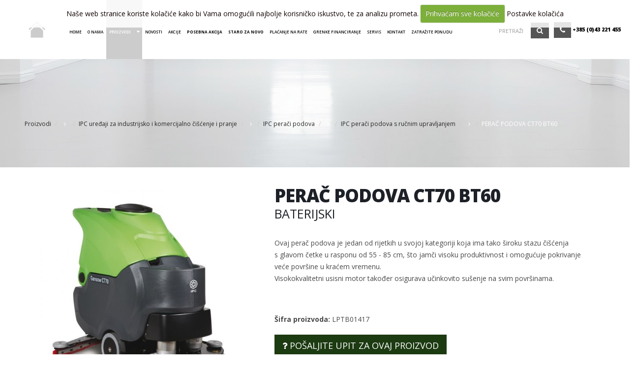

--- FILE ---
content_type: text/html; charset=UTF-8
request_url: https://annavi.hr/shop/cijena/perac-podova-ct70-bt60
body_size: 11808
content:




<!DOCTYPE html>
<!--[if IE 8]>			<html class="ie ie8"> <![endif]-->
<!--[if IE 9]>			<html class="ie ie9"> <![endif]-->
<!--[if gt IE 9]><!-->	<html> <!--<![endif]-->
	<head>

<!-- Google Tag Manager -->
<script>(function(w,d,s,l,i){w[l]=w[l]||[];w[l].push({'gtm.start':
new Date().getTime(),event:'gtm.js'});var f=d.getElementsByTagName(s)[0],
j=d.createElement(s),dl=l!='dataLayer'?'&l='+l:'';j.async=true;j.src=
'https://www.googletagmanager.com/gtm.js?id='+i+dl;f.parentNode.insertBefore(j,f);
})(window,document,'script','dataLayer','GTM-NLBNMKD');</script>
<!-- End Google Tag Manager -->

		<!-- Basic -->
		<meta charset="utf-8">
<title>PERAČ PODOVA CT70 BT60 | BATERIJSKI | Cijena | Hrvatska | Profesionalni uređaji za čišćenje i pranje</title>



	<meta name="twitter:url" content="https://annavi.hr/shop/cijena/perac-podova-ct70-bt60">
	<meta name="twitter:title" content="PERAČ PODOVA CT70 BT60" />
	<meta name="twitter:description" content="Ovaj perač podova&nbsp;je jedan&nbsp;od rijetkih u svojoj kategoriji koja ima tako široku stazu čišćenja s&nbsp;glavom&nbsp;četke&nbsp;u rasponu od 55 - 85 cm, što jamči visoku produktivnost i" />
	<meta name="twitter:image:src" content="https://annavi.hr/images/uploads/804/ipc-ct70.jpg" />

	<meta property="og:site_name" content="Uređaji za pranje i čišćenje" />
	<meta property="og:type" content="product" />
	<meta property="og:title" content="PERAČ PODOVA CT70 BT60" />
	<meta property="og:url" content="https://annavi.hr/shop/cijena/perac-podova-ct70-bt60" />
	<meta property="og:description" content="Ovaj perač podova&nbsp;je jedan&nbsp;od rijetkih u svojoj kategoriji koja ima tako široku stazu čišćenja s&nbsp;glavom&nbsp;četke&nbsp;u rasponu od 55 - 85 cm, što jamči visoku produktivnost i" />


<meta property="og:image" content="https://annavi.hr/images/uploads/804/ipc-ct70.jpg" />
<meta property="og:image:width" content="880" />
<meta property="og:image:height" content="880" />


	<meta property="og:price:amount" content="0" />
	<meta property="og:price:currency" content="HRK" />


		<!-- Mobile Metas -->
		<meta name="viewport" content="width=device-width, initial-scale=1.0">

		<!-- Web Fonts  -->
		<link href='https://fonts.googleapis.com/css?family=Open+Sans:400,400italic,300,300italic,600,800,700&subset=latin,latin-ext' rel='stylesheet' type='text/css'>
		<!-- link href='https://fonts.googleapis.com/css?family=Shadows+Into+Light+Two&subset=latin,latin-ext' rel='stylesheet' type='text/css' -->

		<link rel="apple-touch-icon" sizes="180x180" href="/apple-touch-icon.png">
		<link rel="icon" type="image/png" sizes="32x32" href="/favicon-32x32.png">
		<link rel="icon" type="image/png" sizes="16x16" href="/favicon-16x16.png">
		<link rel="manifest" href="/site.webmanifest">
		<link rel="mask-icon" href="/safari-pinned-tab.svg" color="#67d43d">
		<meta name="msapplication-TileColor" content="#ffffff">
		<meta name="theme-color" content="#ffffff">


		<link rel="stylesheet" href="https://annavi.hr/vendor/bootstrap/css/bootstrap.min.css">
		<link rel="stylesheet" href="https://annavi.hr/vendor/font-awesome/css/font-awesome.min.css">
		<link rel="stylesheet" href="https://annavi.hr/vendor/simple-line-icons/css/simple-line-icons.min.css">
		<link rel="stylesheet" href="https://annavi.hr/vendor/owl.carousel/assets/owl.carousel.min.css">
		<link rel="stylesheet" href="https://annavi.hr/vendor/owl.carousel/assets/owl.theme.default.min.css">
		<link rel="stylesheet" href="https://annavi.hr/vendor/magnific-popup/magnific-popup.min.css">


		<link rel="stylesheet" type="text/css" media="all" href="https://annavi.hr/?css=style/theme.v.1708087694">
		<link rel="stylesheet" type="text/css" media="all" href="https://annavi.hr/?css=style/theme-elements.v.1708087694">
		<link rel="stylesheet" type="text/css" media="all" href="https://annavi.hr/?css=style/theme-blog.v.1708087694">
		<link rel="stylesheet" type="text/css" media="all" href="https://annavi.hr/?css=style/theme-shop.v.1708087694">
		<link rel="stylesheet" type="text/css" media="all" href="https://annavi.hr/?css=style/theme-animate.v.1708087694">

                <link rel="stylesheet" type="text/css" media="all" href="https://annavi.hr/?css=style/etalage.v.1708087694">
		<link rel="stylesheet" type="text/css" media="all" href="https://annavi.hr/?css=style/skin.v.1708087694">
		<link rel="stylesheet" type="text/css" media="all" href="https://annavi.hr/?css=style/shop.v.1708087694">
		<link rel="stylesheet" type="text/css" media="all" href="https://annavi.hr/?css=style/custom-2023.v.1740417440">
		<link rel="stylesheet" type="text/css" media="all" href="https://annavi.hr/?css=style/theme-responsive-2023.v.1744215699">


		<script src="https://annavi.hr/vendor/jquery/jquery.js"></script>
		<!-- script src="https://annavi.hr/vendor/jquery/jquery.min.js"></script -->
		<script src="//ajax.googleapis.com/ajax/libs/jqueryui/1.11.0/jquery-ui.min.js"></script>

		<!-- Head Libs -->
		<script src="https://annavi.hr/vendor/modernizr/modernizr.min.js"></script>

<!-- Meta Pixel Code -->
<script>
!function(f,b,e,v,n,t,s)
{if(f.fbq)return;n=f.fbq=function(){n.callMethod?
n.callMethod.apply(n,arguments):n.queue.push(arguments)};
if(!f._fbq)f._fbq=n;n.push=n;n.loaded=!0;n.version='2.0';
n.queue=[];t=b.createElement(e);t.async=!0;
t.src=v;s=b.getElementsByTagName(e)[0];
s.parentNode.insertBefore(t,s)}(window, document,'script',
'https://connect.facebook.net/en_US/fbevents.js');
fbq('init', '1533298177397301');
fbq('track', 'PageView');
</script>
<noscript><img height="1" width="1" style="display:none"
src="https://www.facebook.com/tr?id=1533298177397301&ev=PageView&noscript=1"
/></noscript>
<!-- End Meta Pixel Code -->




<!-- Go to www.addthis.com/dashboard to customize your tools -->

	</head>
	<body>

<!-- Google Tag Manager (noscript) -->
<noscript><iframe src="https://www.googletagmanager.com/ns.html?id=GTM-NLBNMKD"
height="0" width="0" style="display:none;visibility:hidden"></iframe></noscript>
<!-- End Google Tag Manager (noscript) -->

		<div class="body">
			<header id="header" class="header-mobile-nav-only" data-plugin-options='{"stickyEnabled": true, "stickyEnableOnBoxed": true, "stickyEnableOnMobile": false, "stickyStartAt": 90, "stickySetTop": "-30px", "stickyChangeLogo": true}'>
				<div class="header-body">
				
					<div class="container-fluid">
						<div class="header-row">
							<div class="header-column">
							<div class="header-logo"><a href="https://annavi.hr/" title="Uređaji za pranje i čišćenje"><img src="https://annavi.hr/images/uploads/annavi-home.png" width="120" height="120" alt="Uređaji za pranje i čišćenje" title="Uređaji za pranje i čišćenje" data-sticky-width="90" data-sticky-height="90" data-sticky-top="30"></a></div>
							</div>
							<div class="header-column">
								<div class="header-row">
									<div class="header-nav header-nav-stripe">
									<button class="btn header-btn-collapse-nav" data-toggle="collapse" data-target=".header-nav-main">
										<i class="fa fa-bars"></i>
									</button>
									<div class="header-nav-main header-nav-main-square header-nav-main-effect-1 header-nav-main-sub-effect-1 collapse">
<nav>
<ul class="nav nav-pills" id="mainNav">


<li class="">
<a  title="Uređaji za pranje i čišćenje" href="https://annavi.hr/">Home</a>
</li>

<li class="">
<a  title="Uređaji za pranje i čišćenje - O nama" href="https://annavi.hr/uredaji-za-pranje-i-ciscenje/">O nama</a>
</li>


								<li class="dropdown dropdown-mega active">
									<a class="dropdown-toggle" href="#" title="Proizvodi">
 										Proizvodi
										<i class="icon icon-angle-down"></i>
									</a>
									<ul class="dropdown-menu">
								                         
											<li class="hidden-sm hidden-xs col-md-3 m-none"><div class="kocka-kategorija ml-lg mb-lg mt-lg"><a href="https://annavi.hr/shop/prodaja/ipc"><img src="/images/uploads/ipc-strojevi-kategorija.jpg" class="img-responsive" alt="IPC uređaji za industrijsko i komercijalno čišćenje i pranje" title="IPC uređaji za industrijsko i komercijalno čišćenje i pranje" width="800" height="801" /></a><a class="pb-lg" href="https://annavi.hr/shop/prodaja/ipc">IPC uređaji za industrijsko i komercijalno čišćenje i pranje</a></div></li>
											<li class="visible-sm visible-xs border-sivi"><a href="https://annavi.hr/shop/prodaja/ipc" title="IPC uređaji za industrijsko i komercijalno čišćenje i pranje"><img src="/images/made/images/uploads/ipc-strojevi-kategorija_40_40_c1.jpg" class="pull-left img-responsive ikonica-padajuci-mala" width="40" height="40" alt="" /><span class="tekst-padajuci-mali">IPC uređaji za industrijsko i komercijalno čišćenje i pranje</span></a></li>
											<li class="hidden-sm hidden-xs col-md-3 m-none"><div class="kocka-kategorija ml-lg mb-lg mt-lg"><a href="https://annavi.hr/shop/prodaja/dibo"><img src="/images/uploads/dibo-strojevi-kategorija.jpg" class="img-responsive" alt="DIBO uređaji za industrijsko i komercijalno čišćenje i pranje" title="DIBO uređaji za industrijsko i komercijalno čišćenje i pranje" width="800" height="801" /></a><a class="pb-lg" href="https://annavi.hr/shop/prodaja/dibo">DIBO uređaji za industrijsko i komercijalno čišćenje i pranje</a></div></li>
											<li class="visible-sm visible-xs border-sivi"><a href="https://annavi.hr/shop/prodaja/dibo" title="DIBO uređaji za industrijsko i komercijalno čišćenje i pranje"><img src="/images/made/images/uploads/dibo-strojevi-kategorija_40_40_c1.jpg" class="pull-left img-responsive ikonica-padajuci-mala" width="40" height="40" alt="" /><span class="tekst-padajuci-mali">DIBO uređaji za industrijsko i komercijalno čišćenje i pranje</span></a></li>
											<li class="hidden-sm hidden-xs col-md-3 m-none"><div class="kocka-kategorija ml-lg mb-lg mt-lg"><a href="https://annavi.hr/shop/prodaja/duplex"><img src="/images/uploads/duplex-strojevi-kategorija.jpg" class="img-responsive" alt="DUPLEX uređaji i strojevi za čišćenje podova" title="DUPLEX uređaji i strojevi za čišćenje podova" width="800" height="801" /></a><a class="pb-lg" href="https://annavi.hr/shop/prodaja/duplex">DUPLEX uređaji i strojevi za čišćenje podova</a></div></li>
											<li class="visible-sm visible-xs border-sivi"><a href="https://annavi.hr/shop/prodaja/duplex" title="DUPLEX uređaji i strojevi za čišćenje podova"><img src="/images/made/images/uploads/duplex-strojevi-kategorija_40_40_c1.jpg" class="pull-left img-responsive ikonica-padajuci-mala" width="40" height="40" alt="" /><span class="tekst-padajuci-mali">DUPLEX uređaji i strojevi za čišćenje podova</span></a></li>
											<li class="hidden-sm hidden-xs col-md-3 m-none"><div class="kocka-kategorija ml-lg mb-lg mt-lg"><a href="https://annavi.hr/shop/prodaja/hermes-pranje-i-ciscenje-fasada"><img src="/images/uploads/hermes-strojevi-kategorija.jpg" class="img-responsive" alt="Hermes pranje i čišćenje fasada" title="Hermes pranje i čišćenje fasada" width="800" height="801" /></a><a class="pb-lg" href="https://annavi.hr/shop/prodaja/hermes-pranje-i-ciscenje-fasada">Hermes pranje i čišćenje fasada</a></div></li>
											<li class="visible-sm visible-xs border-sivi"><a href="https://annavi.hr/shop/prodaja/hermes-pranje-i-ciscenje-fasada" title="Hermes pranje i čišćenje fasada"><img src="/images/made/images/uploads/hermes-strojevi-kategorija_40_40_c1.jpg" class="pull-left img-responsive ikonica-padajuci-mala" width="40" height="40" alt="" /><span class="tekst-padajuci-mali">Hermes pranje i čišćenje fasada</span></a></li>
											<li class="hidden-sm hidden-xs col-md-3 m-none"><div class="kocka-kategorija ml-lg mb-lg mt-lg"><a href="https://annavi.hr/shop/prodaja/mobilitum-stuyf-laka-vozila"><img src="/images/uploads/mobilitum-stuyf-kategorija.jpg" class="img-responsive" alt="MOBILITUM STUYF laka vozila" title="MOBILITUM STUYF laka vozila" width="800" height="801" /></a><a class="pb-lg" href="https://annavi.hr/shop/prodaja/mobilitum-stuyf-laka-vozila">MOBILITUM STUYF laka vozila</a></div></li>
											<li class="visible-sm visible-xs border-sivi"><a href="https://annavi.hr/shop/prodaja/mobilitum-stuyf-laka-vozila" title="MOBILITUM STUYF laka vozila"><img src="/images/made/images/uploads/mobilitum-stuyf-kategorija_40_40_c1.jpg" class="pull-left img-responsive ikonica-padajuci-mala" width="40" height="40" alt="" /><span class="tekst-padajuci-mali">MOBILITUM STUYF laka vozila</span></a></li>
											<li class="hidden-sm hidden-xs col-md-3 m-none"><div class="kocka-kategorija ml-lg mb-lg mt-lg"><a href="https://annavi.hr/shop/prodaja/motorscrubber-peraci-podova"><img src="/images/uploads/motorscrubber-peraci-kat.jpg" class="img-responsive" alt="MotorScrubber perači podova" title="MotorScrubber perači podova" width="800" height="801" /></a><a class="pb-lg" href="https://annavi.hr/shop/prodaja/motorscrubber-peraci-podova">MotorScrubber perači podova</a></div></li>
											<li class="visible-sm visible-xs border-sivi"><a href="https://annavi.hr/shop/prodaja/motorscrubber-peraci-podova" title="MotorScrubber perači podova"><img src="/images/made/images/uploads/motorscrubber-peraci-kat_40_40_c1.jpg" class="pull-left img-responsive ikonica-padajuci-mala" width="40" height="40" alt="" /><span class="tekst-padajuci-mali">MotorScrubber perači podova</span></a></li>
											<li class="hidden-sm hidden-xs col-md-3 m-none"><div class="kocka-kategorija ml-lg mb-lg mt-lg"><a href="https://annavi.hr/shop/prodaja/skyvac-usisavaci"><img src="/images/uploads/skyvac-usisavaci-kat.jpg" class="img-responsive" alt="skyVac usisavači" title="skyVac usisavači" width="800" height="801" /></a><a class="pb-lg" href="https://annavi.hr/shop/prodaja/skyvac-usisavaci">skyVac usisavači</a></div></li>
											<li class="visible-sm visible-xs border-sivi"><a href="https://annavi.hr/shop/prodaja/skyvac-usisavaci" title="skyVac usisavači"><img src="/images/made/images/uploads/skyvac-usisavaci-kat_40_40_c1.jpg" class="pull-left img-responsive ikonica-padajuci-mala" width="40" height="40" alt="" /><span class="tekst-padajuci-mali">skyVac usisavači</span></a></li>
									</ul>
								</li>

<li class="">
<a  title="Uređaji za pranje i čišćenje - Novosti" href="https://annavi.hr/novosti/">Novosti</a>
</li>

<li class="">
<a  title="Uređaji za pranje i čišćenje - Akcije" href="https://annavi.hr/akcija-strojevi-za-pranje-i-ciscenje/">Akcije</a>
</li>

<li class="">
<a  title="Uređaji za pranje i čišćenje - Posebna akcija" href="https://annavi.hr/posebna-akcija/"><strong>Posebna akcija</strong></a>
</li>

<li class="">
<a  title="Uređaji za pranje i čišćenje - AKCIJA - Staro za novo" href="https://annavi.hr/shop/prodaja/akcija-staro-za-novo"><strong>Staro za novo</strong></a>
</li>



<li class="">
<a  title="Uređaji za pranje i čišćenje - Plaćanje na rate" href="https://annavi.hr/uvjeti/placanje-na-rate">Plaćanje na rate</a>
</li>

<li class="">
<a  title="Uređaji za pranje i čišćenje - GRENKE financiranje" href="https://annavi.hr/uvjeti/poslovanje/kupite-strojeve-i-opremu-uz-grenke-financiranje">GRENKE financiranje</a>
</li>

<li class="">
<a  title="Uređaji za pranje i čišćenje - Servis" href="https://annavi.hr/servis-uredaja/">Servis</a>
</li>

<li>
<a href="https://annavi.hr/kontakt-informacije/" title="Uređaji za pranje i čišćenje Kontakt informacije">Kontakt</a>
</li>

<li>
<a href="https://annavi.hr/site/popup-contact-form/" title="Uređaji za pranje i čišćenje Zatražite ponudu" class="fancyboxpass fancybox.ajax">Zatražite ponudu</a>
</li>






</ul>
</nav>
</div>
									</div>
								</div>
							</div>
							<div class="header-column trazilica-telefon">
							<div class="header-column">
							<form class="search-form" method="post" action="https://annavi.hr/"  >
<div class='hiddenFields'>
<input type="hidden" name="params" value="eyJyZXN1bHRfcGFnZSI6InJlenVsdGF0aS1wcmV0cmFnZSJ9" />
<input type="hidden" name="ACT" value="96" />
<input type="hidden" name="site_id" value="1" />
<input type="hidden" name="csrf_token" value="eda01d4437e2e9af753a73513e2b6b86c286dd54" />
</div>


							<div class="input-group search-form">
								<input type="search" class="form-control search serach-mali" name="keywords" id="keywords" placeholder="PRETRAŽI">
								<span class="input-group-btn">
									<button class="btn btn-primary" type="submit"><i class="fa fa-search"></i></button>
								</span>
							</div>
</form>
							</div>
							<div class="header-column">
							<div class="header-contact">
<a href="https://annavi.hr/kontakt-informacije/" title="Uređaji za pranje i čišćenje Kontakt info"><div class="btn btn-primary"><i style="color:#fff" class="fa fa-phone"></i></a></div></a>
<a style="color:#000" href="tel:+38543221455">+385 (0)43 221 455</a>
</div>
							</div>
							</div>
						</div>
					</div>
				</div>
			</header>

	<div role="main" class="main">
		<section class="page-header">
			<div class="container-fluid p-none">
				<div class="row">
					<div class="col-md-12">
						<ul class="breadcrumb">

<li><a class="bread" href="https://annavi.hr/shop/" title="Proizvodi">Proizvodi</a></li>
<li>&nbsp;&nbsp;<i class="fa fa-angle-right"></i>&nbsp;&nbsp;</li>

<li><a class="bread" href="https://annavi.hr/shop/prodaja/ipc" title="IPC uređaji za industrijsko i komercijalno čišćenje i pranje">IPC uređaji za industrijsko i komercijalno čišćenje i pranje</a></li>
<li>&nbsp;&nbsp;<i class="fa fa-angle-right"></i>&nbsp;&nbsp;</li><li><a class="bread" href="https://annavi.hr/shop/prodaja/ipc/peraci-podova" title="IPC perači podova">IPC perači podova</a></li>
<li>&nbsp;&nbsp;<i class="fa fa-angle-right"></i>&nbsp;&nbsp;</li><li><a class="bread" href="https://annavi.hr/shop/prodaja/ipc/peraci-podova/peraci-sa-rucnim-upravljanjem" title="IPC perači podova s ručnim upravljanjem">IPC perači podova s ručnim upravljanjem</a></li>
<li>&nbsp;&nbsp;<i class="fa fa-angle-right"></i>&nbsp;&nbsp;</li><li>PERAČ PODOVA CT70 BT60</li>
</ul>
					</div>
				</div>
				<div class="row">
					<div class="col-md-12">
						
						<div class="col-md-7 p-none">
							
							
							 
						</div>

					</div>
				</div>
			</div>
		</section>

		<div class="container-fluid p-none">
			<div class="row">

				<div class="col-md-12">

<form method="post" class="store_product_form" >
<div style="margin:0;padding:0;display:inline;">
<input type="hidden" name="return_url" value="shop/cijena/perac-podova-ct70-bt60" />
<input type="hidden" name="entry_id" value="804" />
<input type="hidden" name="nosubmit" value="1" />
<input type="hidden" name="ACT" value="106" />
<input type="hidden" name="RET" value="shop/cijena/perac-podova-ct70-bt60" />
<input type="hidden" name="site_id" value="1" />
<input type="hidden" name="csrf_token" value="eda01d4437e2e9af753a73513e2b6b86c286dd54" />
<input type="hidden" name="_params" value="86TEyxTaRBH7fyFpKsJeZxp8VQrrGf30FfvpIs935it5YZJL5UorIivnCIozZ1hQuscYh+qXdjH+18ixRRfqTeQ/Z4jv8LDMOD8kbmyhg0ZhfMuIbc0vhXoqKRy9LZhdhnHKnNVrrlgGqla9YwWxfLr2d0TDN7+2SY9ZOV81Qs4=" />
</div>

<div class="container">
							<div class="row">
								<div class="col-md-5">
									<div class="hidden-lg">
									<div class="owl-carousel" data-plugin-options='{"items": 1, "autoHeight": true}'>
										<div>
											<div class="thumbnail text-center">
                                                                                                        
                                                                                                        
													
														<img src="/images/made/slike/white_space_1200_1200_80_imagesuploads804ipc-ct70.jpg_0_0_100_c_c_s_c1.jpg" class="img-responsive m-auto etalage_source_image" alt="PERAČ PODOVA CT70 BT60" title="PERAČ PODOVA CT70 BT60" width="1200" height="1200" />
													
												
											</div>
										</div>

									</div>
									</div>
<div class="hidden-md hidden-sm hidden-xs">
<ul id="etalage" class="etalage1">





	<li>
													
														<img src="/images/made/slike/white_space_600_600_80_imagesmadeimagesuploads804ipc-ct70_600_600.jpg_0_0_100_c_c_s_c1.jpg" class="img-responsive m-auto etalage_thumb_image" alt="PERAČ PODOVA CT70 BT60" title="PERAČ PODOVA CT70 BT60" width="600" height="600" />
													
													
														<img src="/images/made/slike/white_space_1200_1200_80_imagesuploads804ipc-ct70.jpg_0_0_100_c_c_s_c1.jpg" class="img-responsive m-auto etalage_source_image" alt="PERAČ PODOVA CT70 BT60" title="PERAČ PODOVA CT70 BT60" width="1200" height="1200" />
													
	</li>

</ul>

</div>

								</div>

								<div class="col-md-7">

									<div class="summary entry-summary">

										<h1 class="shorter proizvod-h2">PERAČ PODOVA CT70 BT60</h1>
										<h3>BATERIJSKI</h3>
										




										<div class="kratkiopis"><p>Ovaj perač podova&nbsp;je jedan&nbsp;od rijetkih u svojoj kategoriji koja ima tako široku stazu čišćenja s&nbsp;glavom&nbsp;četke&nbsp;u rasponu od 55 - 85 cm, što jamči visoku produktivnost i omogućuje pokrivanje veće površine u kraćem vremenu.<br />
Visokokvalitetni usisni motor također osigurava učinkovito sušenje na svim površinama.</p></div>

										<div class="clear20">&nbsp;</div>
<div class="clear10">&nbsp;</div>

<div class="clear10">&nbsp;</div>
<b>Šifra proizvoda:</b> <span class="store_product_sku">LPTB01417 </span><div class="clear10">&nbsp;</div>





<div class="pull-left width100po">
<span class="out_of_stock">
	<a href="https://annavi.hr/shop/product-contact-form/perac-podova-ct70-bt60" title="Proizvod dobavljiv temeljem upita. POŠALJITE UPIT za : PERAČ PODOVA CT70 BT60" class="btn btn-lg btn-tertiary fancyboxpass fancybox.ajax mt-sm mr-xs"><i class="fa fa-question"></i> Pošaljite upit za ovaj proizvod</a>
</span>






<script>
function notice(){
	var content = '<div class="notification"><div class="notification-content"><span class="notification-title">Proizvod je uspješno dodan u košaricu.</span><table class="table"><tbody><tr><td><img src="https://annavi.hr/images/uploads/804/ipc-ct70__shop-cart.jpg" alt="PERAČ PODOVA CT70 BT60" title="PERAČ PODOVA CT70 BT60" class="cart-img" /></td><td>PERAČ PODOVA CT70 BT60</td></tr></tbody></table><a href="https://annavi.hr/cart/" title="Košarica" class="btn btn-default ml-xs mb-xs"><i class="fa fa-shopping-cart"></i> Košarica</a></div></div>';
	$("body").superNotice({
		html: content,
		autoCloseDelay: 3000
	});
}
</script>
</div>


									</div>


								</div>

							</div>

<div class="clear10">&nbsp;</div>

							<div class="row mt-md">
								<div class="col-md-12 najam-upit">

                                                                    

							        </div>
							</div>

<div class="clear">&nbsp;</div>

							<div class="row mt-xlg">
								<div class="col-md-12">
									<div class="tabs tabs-product">
										<ul class="nav nav-tabs">
											<li class="active"><a title="Detalji PERAČ PODOVA CT70 BT60" href="#productDescription" data-toggle="tab">KARAKTERISTIKE</a></li>
											
											<li><a href="#Poveznice" data-toggle="tab">POVEZNICE</a></li>
										</ul>
										<div class="tab-content">
											<div class="tab-pane active" id="productDescription">
											<p><strong>KARAKTERISTIKE:</strong></p>

<ul>
	<li>TEORETSKI RADNI UČINAK: 2700&nbsp;m2/h</li>
	<li>ŠIRINA ČIŠĆENJA: 600&nbsp;mm</li>
	<li>VOLUMEN REZERVOARA ČISTE VODE: 70&nbsp;L</li>
	<li>VOLUMEN REZERVOARA PRLJAVE VODE: 75&nbsp;L</li>
	<li>TRAJANJE BATERIJE: 78&nbsp;min</li>
	<li>BATERIJE: 24V (2X12)&nbsp;-105 Ah&nbsp;GEL - PREPORUKA</li>
	<li>PUNJAČ: 24-5 V-A&nbsp;- PREPORUKA</li>
	<li>PRITISAK ČETKE NA POVRŠINU: 30.5 kg</li>
	<li>SNAGA MOTORA USISA: 1440&nbsp;W</li>
	<li>ŠIRINA USISA: 815&nbsp;mm</li>
	<li>MAKSIMALNA BRZINA: 4.5&nbsp;km/h</li>
	<li>TEŽINA UREĐAJA: 94&nbsp;kg</li>
	<li>DIMENZIJE UREĐAJA: 1210x680x960&nbsp;mm</li>
</ul>
											</div>

											

											<div class="tab-pane" id="Poveznice">
											<span class="posted_in"><b>KATEGORIJE</b></span><br />
											<div class="clear10">&nbsp;</div>
											<a class="btn poveznice" href="https://annavi.hr/shop/prodaja/ipc" title="IPC uređaji za industrijsko i komercijalno čišćenje i pranje">IPC uređaji za industrijsko i komercijalno čišćenje i pranje</a><a class="btn poveznice" href="https://annavi.hr/shop/prodaja/peraci-podova" title="IPC perači podova">IPC perači podova</a><a class="btn poveznice" href="https://annavi.hr/shop/prodaja/peraci-sa-rucnim-upravljanjem" title="IPC perači podova s ručnim upravljanjem">IPC perači podova s ručnim upravljanjem</a><a class="btn poveznice" href="https://annavi.hr/shop/prodaja/ct70" title="CT70">CT70</a>
											<div class="clear20">&nbsp;</div>
											<span class="posted_in"><b>POVEZNICE</b></span><br />
											<div class="clear10">&nbsp;</div>
											Nema poveznica
											</div>



										</div>
									</div>
								</div>
							</div></form>
                <script type="text/javascript">
                window.ExpressoStore = window.ExpressoStore || {};
                ExpressoStore.products = ExpressoStore.products || {};
                ExpressoStore.products[804] = {"entry_id":"804","price":"0.0000","weight":null,"length":null,"width":null,"height":null,"handling":null,"free_shipping":"0","tax_exempt":"0","modifiers":[],"stock":[{"id":"221","entry_id":"804","sku":"LPTB01417 ","stock_level":null,"min_order_qty":null,"track_stock":"0","opt_values":[]}],"regular_price":"0.0000","sale_price":"0.0000"};
                
            (function() {
                ExpressoStore.config = {"store_currency_symbol":"","store_currency_decimals":"2","store_currency_thousands_sep":".","store_currency_dec_point":",","store_currency_suffix":" \u20ac"};
                if (!ExpressoStore.scriptElement) {
                    var script = ExpressoStore.scriptElement = document.createElement("script");
                    script.type = "text/javascript"; script.defer = true;
                    script.src = "https://annavi.hr/themes/third_party/store/store.js?v=2.5.1";
                    document.getElementsByTagName("body")[0].appendChild(script);
                }
            })();
                </script>
				</div>


					<div class="container-fluid inovacije-out p-none">
						<div class="row p-none">
						    <div class="container">
						        <div class="inovacije-naslov">INOVACIJE</div>
						        <div class="col-md-12">
						        



<div class="col-md-4 inovacija-box">

<div class="col-md-4">
<a href="https://annavi.hr/inovacije/cijena/sls-self-leveling-system" title="SLS™ SELF LEVELING SYSTEM"><img src="/images/made/images/uploads/SLS_80_80_s_c1.png" alt="SLS™ SELF LEVELING SYSTEM Cijena" title="SLS™ SELF LEVELING SYSTEM Cijena" class="img-responsive pull-left" width="80" height="80" /></a>
</div>

<div class="col-md-8">
<div class="inovacija-naslovic"><a href="https://annavi.hr/inovacije/cijena/sls-self-leveling-system" title="SLS™ SELF LEVELING SYSTEM">SLS™ SELF LEVELING SYSTEM</a></div>
</div>

</div>

<div class="col-md-4 inovacija-box">

<div class="col-md-4">
<a href="https://annavi.hr/inovacije/cijena/ecs" title="ECS™"><img src="/images/made/images/uploads/ECS_80_80_s_c1.png" alt="ECS™ Cijena" title="ECS™ Cijena" class="img-responsive pull-left" width="80" height="80" /></a>
</div>

<div class="col-md-8">
<div class="inovacija-naslovic"><a href="https://annavi.hr/inovacije/cijena/ecs" title="ECS™">ECS™</a></div>
</div>

</div>

<div class="col-md-4 inovacija-box">

<div class="col-md-4">
<a href="https://annavi.hr/inovacije/cijena/dbl-double-battery-life" title="DBL™ DOUBLE BATTERY LIFE"><img src="/images/made/images/uploads/DBL_80_80_s_c1.png" alt="DBL™ DOUBLE BATTERY LIFE Cijena" title="DBL™ DOUBLE BATTERY LIFE Cijena" class="img-responsive pull-left" width="80" height="80" /></a>
</div>

<div class="col-md-8">
<div class="inovacija-naslovic"><a href="https://annavi.hr/inovacije/cijena/dbl-double-battery-life" title="DBL™ DOUBLE BATTERY LIFE">DBL™ DOUBLE BATTERY LIFE</a></div>
</div>

</div>

						        </div>
						    </div>
						</div>
					</div>



				<div class="container">
							<div class="row">
								<div class="col-md-12">
<div class="clear20">&nbsp;</div>

<h2 class="text-center"><span class="povezani-naslov">Pogledajte slične proizvode</span></h2>



<div class="owl-carousel" data-plugin-options='{"responsive": {"0": {"items": 1}, "479": {"items": 1}, "768": {"items": 2}, "979": {"items": 3}, "1199": {"items": 4}}, "margin": 20, "loop": true, "nav": false, "dots": true, "autoplay" : true}'>


<div class="play-izdv">
<span class="product-thumb-info">
<span class="onsale"><span><b>AKCIJA!</b><br><span class="cijena-onsale"><b>2.904,00 € + PDV</b> <br> <small class="euro-cijena">21.880,05 kn <br>+ PDV</small></span></span></span>

<div class="text-center">
<a href="https://annavi.hr/shop/cijena/peraci-podova-na-guranje-ct-40" title="PERAČ PODOVA CT40 C50 (STRUJNI) Cijena">
													
														<img src="/images/made/slike/white_space_400_499_80_imagesmadeimagesuploads664ipc-ct40_400_400.jpg_0_0_100_c_c_s_c1.jpg" class="img-responsive m-auto" alt="PERAČ PODOVA CT40 C50 (STRUJNI)" title="PERAČ PODOVA CT40 C50 (STRUJNI)" width="400" height="499" />
													

</a>
</div>
<div class="clear">&nbsp;</div>
											<span class="product-thumb-info-content">
													<h3 class="product-title mb-xs"><a href="https://annavi.hr/shop/cijena/peraci-podova-na-guranje-ct-40" title="PERAČ PODOVA CT40 C50 (STRUJNI) - Ponuda">PERAČ PODOVA CT40 C50 (STRUJNI)</a></h3>
													<div class="shop-index-short mb-xs">Strujni perač&nbsp;podova visokih performansi&nbsp;za profesionalnu upotrebu....</div>
											</span>
<div class="clear">&nbsp;</div>


													<div class="clear10"></div>
													<a href="https://annavi.hr/shop/product/peraci-podova-na-guranje-ct-40" title="Brzi pregled: PERAČ PODOVA CT40 C50 (STRUJNI)" class="btn btn-primary noradi product-cart-icon fancybox fancybox.ajax"><i class="fa fa-eye"></i> BRZI PREGLED</a>
                <script type="text/javascript">
                window.ExpressoStore = window.ExpressoStore || {};
                ExpressoStore.products = ExpressoStore.products || {};
                ExpressoStore.products[664] = {"entry_id":"664","price":"2904.0000","weight":null,"length":null,"width":null,"height":null,"handling":null,"free_shipping":"1","tax_exempt":"0","modifiers":[],"stock":[{"id":"117","entry_id":"664","sku":"LPTE00546","stock_level":null,"min_order_qty":null,"track_stock":"0","opt_values":[]}],"regular_price":"2904.0000","sale_price":"2904.0000"};
                
            (function() {
                ExpressoStore.config = {"store_currency_symbol":"","store_currency_decimals":"2","store_currency_thousands_sep":".","store_currency_dec_point":",","store_currency_suffix":" \u20ac"};
                if (!ExpressoStore.scriptElement) {
                    var script = ExpressoStore.scriptElement = document.createElement("script");
                    script.type = "text/javascript"; script.defer = true;
                    script.src = "https://annavi.hr/themes/third_party/store/store.js?v=2.5.1";
                    document.getElementsByTagName("body")[0].appendChild(script);
                }
            })();
                </script>
</span>
</div><div class="play-izdv">
<span class="product-thumb-info">
<span class="onsale"><span><b>AKCIJA!</b><br><span class="cijena-onsale"><b>3.632,00 € + PDV</b> <br> <small class="euro-cijena">27.365,13 kn <br>+ PDV</small></span></span></span>

<div class="text-center">
<a href="https://annavi.hr/shop/cijena/perac-podova-ct30-b45-li-ion" title="PERAČ PODOVA CT30 B45 LI-ION Cijena">
													
														<img src="/images/made/slike/white_space_400_499_80_imagesmadeimagesuploads1601white_space_600_600_80_imagesuploads1601ct30-li-ion.jpg_0_0_100_c_c_s_c1-2_400_400.jpg_0_0_100_c_c_s_c1.jpg" class="img-responsive m-auto" alt="PERAČ PODOVA CT30 B45 LI-ION" title="PERAČ PODOVA CT30 B45 LI-ION" width="400" height="499" />
													

</a>
</div>
<div class="clear">&nbsp;</div>
											<span class="product-thumb-info-content">
													<h3 class="product-title mb-xs"><a href="https://annavi.hr/shop/cijena/perac-podova-ct30-b45-li-ion" title="PERAČ PODOVA CT30 B45 LI-ION - Ponuda">PERAČ PODOVA CT30 B45 LI-ION</a></h3>
													<div class="shop-index-short mb-xs">Baterijski perač podova&nbsp;za profesionalnu upotrebu na&nbsp;malim...</div>
											</span>
<div class="clear">&nbsp;</div>


													<div class="clear10"></div>
													<a href="https://annavi.hr/shop/product/perac-podova-ct30-b45-li-ion" title="Brzi pregled: PERAČ PODOVA CT30 B45 LI-ION" class="btn btn-primary noradi product-cart-icon fancybox fancybox.ajax"><i class="fa fa-eye"></i> BRZI PREGLED</a>
                <script type="text/javascript">
                window.ExpressoStore = window.ExpressoStore || {};
                ExpressoStore.products = ExpressoStore.products || {};
                ExpressoStore.products[1601] = {"entry_id":"1601","price":"3632.0000","weight":null,"length":null,"width":null,"height":null,"handling":null,"free_shipping":"0","tax_exempt":"0","modifiers":[],"stock":[{"id":"972","entry_id":"1601","sku":"LPTB03670","stock_level":null,"min_order_qty":null,"track_stock":"0","opt_values":[]}],"regular_price":"3632.0000","sale_price":"3632.0000"};
                
            (function() {
                ExpressoStore.config = {"store_currency_symbol":"","store_currency_decimals":"2","store_currency_thousands_sep":".","store_currency_dec_point":",","store_currency_suffix":" \u20ac"};
                if (!ExpressoStore.scriptElement) {
                    var script = ExpressoStore.scriptElement = document.createElement("script");
                    script.type = "text/javascript"; script.defer = true;
                    script.src = "https://annavi.hr/themes/third_party/store/store.js?v=2.5.1";
                    document.getElementsByTagName("body")[0].appendChild(script);
                }
            })();
                </script>
</span>
</div><div class="play-izdv">
<span class="product-thumb-info">
<span class="onsale"><span><b>AKCIJA!</b><br><span class="cijena-onsale"><b>5.200,00 € + PDV</b> <br> <small class="euro-cijena">39.179,15 kn <br>+ PDV</small></span></span></span>

<div class="text-center">
<a href="https://annavi.hr/shop/cijena/perac-podova-ct70-bt70" title="PERAČ PODOVA CT70 BT70 Cijena">
													
														<img src="/images/made/slike/white_space_400_499_80_imagesmadeimagesuploads805ipc-ct70_400_400.jpg_0_0_100_c_c_s_c1.jpg" class="img-responsive m-auto" alt="PERAČ PODOVA CT70 BT70" title="PERAČ PODOVA CT70 BT70" width="400" height="499" />
													

</a>
</div>
<div class="clear">&nbsp;</div>
											<span class="product-thumb-info-content">
													<h3 class="product-title mb-xs"><a href="https://annavi.hr/shop/cijena/perac-podova-ct70-bt70" title="PERAČ PODOVA CT70 BT70 - Ponuda">PERAČ PODOVA CT70 BT70</a></h3>
													<div class="shop-index-short mb-xs">Ovaj perač podova&nbsp;je jedan&nbsp;od rijetkih u svojoj kategoriji koja ima...</div>
											</span>
<div class="clear">&nbsp;</div>


													<div class="clear10"></div>
													<a href="https://annavi.hr/shop/product/perac-podova-ct70-bt70" title="Brzi pregled: PERAČ PODOVA CT70 BT70" class="btn btn-primary noradi product-cart-icon fancybox fancybox.ajax"><i class="fa fa-eye"></i> BRZI PREGLED</a>
                <script type="text/javascript">
                window.ExpressoStore = window.ExpressoStore || {};
                ExpressoStore.products = ExpressoStore.products || {};
                ExpressoStore.products[805] = {"entry_id":"805","price":"5200.0000","weight":null,"length":null,"width":null,"height":null,"handling":null,"free_shipping":"0","tax_exempt":"0","modifiers":[],"stock":[{"id":"222","entry_id":"805","sku":"LPTB01418","stock_level":null,"min_order_qty":null,"track_stock":"0","opt_values":[]}],"regular_price":"5200.0000","sale_price":"5200.0000"};
                
            (function() {
                ExpressoStore.config = {"store_currency_symbol":"","store_currency_decimals":"2","store_currency_thousands_sep":".","store_currency_dec_point":",","store_currency_suffix":" \u20ac"};
                if (!ExpressoStore.scriptElement) {
                    var script = ExpressoStore.scriptElement = document.createElement("script");
                    script.type = "text/javascript"; script.defer = true;
                    script.src = "https://annavi.hr/themes/third_party/store/store.js?v=2.5.1";
                    document.getElementsByTagName("body")[0].appendChild(script);
                }
            })();
                </script>
</span>
</div><div class="play-izdv">
<span class="product-thumb-info">
<span class="onsale"><span><b>AKCIJA!</b><br><span class="cijena-onsale"><b>3.720,00 € + PDV</b> <br> <small class="euro-cijena">28.028,16 kn <br>+ PDV</small></span></span></span>

<div class="text-center">
<a href="https://annavi.hr/shop/cijena/visokotlacni-perac-ibh-s-180-13-gb50" title="Visokotlačni perač IBH-S 180/13 Cijena">
													
														<img src="/images/made/slike/white_space_400_499_80_imagesmadeimagesuploads1315dibo-warmwaterhogedrukreiniger-ibh-s-2_400_350.jpg_0_0_100_c_c_s_c1.jpg" class="img-responsive m-auto" alt="Visokotlačni perač IBH-S 180/13" title="Visokotlačni perač IBH-S 180/13" width="400" height="499" />
													

</a>
</div>
<div class="clear">&nbsp;</div>
											<span class="product-thumb-info-content">
													<h3 class="product-title mb-xs"><a href="https://annavi.hr/shop/cijena/visokotlacni-perac-ibh-s-180-13-gb50" title="Visokotlačni perač IBH-S 180/13 - Ponuda">Visokotlačni perač IBH-S 180/13</a></h3>
													<div class="shop-index-short mb-xs">
IBH-S je pravi svestrani uređaj. 'S' je za SHHH, jer tako je lijepo i tiho...</div>
											</span>
<div class="clear">&nbsp;</div>


													<div class="clear10"></div>
													<a href="https://annavi.hr/shop/product/visokotlacni-perac-ibh-s-180-13-gb50" title="Brzi pregled: Visokotlačni perač IBH-S 180/13" class="btn btn-primary noradi product-cart-icon fancybox fancybox.ajax"><i class="fa fa-eye"></i> BRZI PREGLED</a>
                <script type="text/javascript">
                window.ExpressoStore = window.ExpressoStore || {};
                ExpressoStore.products = ExpressoStore.products || {};
                ExpressoStore.products[1315] = {"entry_id":"1315","price":"3720.0000","weight":null,"length":null,"width":null,"height":null,"handling":null,"free_shipping":"0","tax_exempt":"0","modifiers":[],"stock":[{"id":"722","entry_id":"1315","sku":"1.114.280","stock_level":null,"min_order_qty":null,"track_stock":"0","opt_values":[]}],"regular_price":"3720.0000","sale_price":"3720.0000"};
                
            (function() {
                ExpressoStore.config = {"store_currency_symbol":"","store_currency_decimals":"2","store_currency_thousands_sep":".","store_currency_dec_point":",","store_currency_suffix":" \u20ac"};
                if (!ExpressoStore.scriptElement) {
                    var script = ExpressoStore.scriptElement = document.createElement("script");
                    script.type = "text/javascript"; script.defer = true;
                    script.src = "https://annavi.hr/themes/third_party/store/store.js?v=2.5.1";
                    document.getElementsByTagName("body")[0].appendChild(script);
                }
            })();
                </script>
</span>
</div><div class="play-izdv">
<span class="product-thumb-info">
<span class="onsale"><span><b>AKCIJA!</b><br><span class="cijena-onsale"><b>3.064,00 € + PDV</b> <br> <small class="euro-cijena">23.085,56 kn <br>+ PDV</small></span></span></span>

<div class="text-center">
<a href="https://annavi.hr/shop/cijena/perac-podova-ct51-c50-230v" title="PERAČ PODOVA CT51 C50 230V Cijena">
													
														<img src="/images/made/slike/white_space_400_499_80_imagesmadeimagesuploads789ipc-ct51_400_400.jpg_0_0_100_c_c_s_c1.jpg" class="img-responsive m-auto" alt="PERAČ PODOVA CT51 C50 230V" title="PERAČ PODOVA CT51 C50 230V" width="400" height="499" />
													

</a>
</div>
<div class="clear">&nbsp;</div>
											<span class="product-thumb-info-content">
													<h3 class="product-title mb-xs"><a href="https://annavi.hr/shop/cijena/perac-podova-ct51-c50-230v" title="PERAČ PODOVA CT51 C50 230V - Ponuda">PERAČ PODOVA CT51 C50 230V</a></h3>
													<div class="shop-index-short mb-xs">Strujni perač podova dizajniran&nbsp;da pruži potpunu kontrolu nad radom...</div>
											</span>
<div class="clear">&nbsp;</div>


													<div class="clear10"></div>
													<a href="https://annavi.hr/shop/product/perac-podova-ct51-c50-230v" title="Brzi pregled: PERAČ PODOVA CT51 C50 230V" class="btn btn-primary noradi product-cart-icon fancybox fancybox.ajax"><i class="fa fa-eye"></i> BRZI PREGLED</a>
                <script type="text/javascript">
                window.ExpressoStore = window.ExpressoStore || {};
                ExpressoStore.products = ExpressoStore.products || {};
                ExpressoStore.products[789] = {"entry_id":"789","price":"3064.0000","weight":null,"length":null,"width":null,"height":null,"handling":null,"free_shipping":"0","tax_exempt":"0","modifiers":[],"stock":[{"id":"206","entry_id":"789","sku":"LPTE00669","stock_level":null,"min_order_qty":null,"track_stock":"0","opt_values":[]}],"regular_price":"3064.0000","sale_price":"3064.0000"};
                
            (function() {
                ExpressoStore.config = {"store_currency_symbol":"","store_currency_decimals":"2","store_currency_thousands_sep":".","store_currency_dec_point":",","store_currency_suffix":" \u20ac"};
                if (!ExpressoStore.scriptElement) {
                    var script = ExpressoStore.scriptElement = document.createElement("script");
                    script.type = "text/javascript"; script.defer = true;
                    script.src = "https://annavi.hr/themes/third_party/store/store.js?v=2.5.1";
                    document.getElementsByTagName("body")[0].appendChild(script);
                }
            })();
                </script>
</span>
</div><div class="play-izdv">
<span class="product-thumb-info">
<span class="onsale"><span><b>AKCIJA!</b><br><span class="cijena-onsale"><b>750,00 € + PDV</b> <br> <small class="euro-cijena">5.650,84 kn <br>+ PDV</small></span></span></span>

<div class="text-center">
<a href="https://annavi.hr/shop/cijena/usisavac-suho-mokro-ciscenje-ws-3-62-wd" title="Usisavač GS 3/62 W&amp;D Cijena">
													
														<img src="/images/made/slike/white_space_400_499_80_imagesmadeimagesuploads731ipc-gs3-62wed_400_400.jpg_0_0_100_c_c_s_c1.jpg" class="img-responsive m-auto" alt="Usisavač GS 3/62 W&amp;D" title="Usisavač GS 3/62 W&amp;D" width="400" height="499" />
													

</a>
</div>
<div class="clear">&nbsp;</div>
											<span class="product-thumb-info-content">
													<h3 class="product-title mb-xs"><a href="https://annavi.hr/shop/cijena/usisavac-suho-mokro-ciscenje-ws-3-62-wd" title="Usisavač GS 3/62 W&amp;D - Ponuda">Usisavač GS 3/62 W&amp;D</a></h3>
													<div class="shop-index-short mb-xs">KARAKTERISTIKE


	UPOTREBA:&nbsp;za suho i mokro čišćenje
	MOTORA:&nbsp;3...</div>
											</span>
<div class="clear">&nbsp;</div>


													<div class="clear10"></div>
													<a href="https://annavi.hr/shop/product/usisavac-suho-mokro-ciscenje-ws-3-62-wd" title="Brzi pregled: Usisavač GS 3/62 W&amp;D" class="btn btn-primary noradi product-cart-icon fancybox fancybox.ajax"><i class="fa fa-eye"></i> BRZI PREGLED</a>
                <script type="text/javascript">
                window.ExpressoStore = window.ExpressoStore || {};
                ExpressoStore.products = ExpressoStore.products || {};
                ExpressoStore.products[731] = {"entry_id":"731","price":"750.0000","weight":null,"length":null,"width":null,"height":null,"handling":null,"free_shipping":"0","tax_exempt":"0","modifiers":[],"stock":[{"id":"160","entry_id":"731","sku":"ASDO15043","stock_level":null,"min_order_qty":null,"track_stock":"0","opt_values":[]}],"regular_price":"750.0000","sale_price":"750.0000"};
                
            (function() {
                ExpressoStore.config = {"store_currency_symbol":"","store_currency_decimals":"2","store_currency_thousands_sep":".","store_currency_dec_point":",","store_currency_suffix":" \u20ac"};
                if (!ExpressoStore.scriptElement) {
                    var script = ExpressoStore.scriptElement = document.createElement("script");
                    script.type = "text/javascript"; script.defer = true;
                    script.src = "https://annavi.hr/themes/third_party/store/store.js?v=2.5.1";
                    document.getElementsByTagName("body")[0].appendChild(script);
                }
            })();
                </script>
</span>
</div><div class="play-izdv">
<span class="product-thumb-info">
<span class="onsale"><span><b>AKCIJA!</b><br><span class="cijena-onsale"><b>1.200,00 € + PDV</b> <br> <small class="euro-cijena">9.041,34 kn <br>+ PDV</small></span></span></span>

<div class="text-center">
<a href="https://annavi.hr/shop/cijena/visokotlacni-perac-pw-h10-i1408aa-m" title="VISOKOTLAČNI PERAČ PW-H10 I1408AA M Cijena">
													
														<img src="/images/made/slike/white_space_400_499_80_imagesmadeimagesuploads904c002f3d2cfe969170f38d6b2cb5174afa71da943_400_400.jpg_0_0_100_c_c_s_c1.jpg" class="img-responsive m-auto" alt="VISOKOTLAČNI PERAČ PW-H10 I1408AA M" title="VISOKOTLAČNI PERAČ PW-H10 I1408AA M" width="400" height="499" />
													

</a>
</div>
<div class="clear">&nbsp;</div>
											<span class="product-thumb-info-content">
													<h3 class="product-title mb-xs"><a href="https://annavi.hr/shop/cijena/visokotlacni-perac-pw-h10-i1408aa-m" title="VISOKOTLAČNI PERAČ PW-H10 I1408AA M - Ponuda">VISOKOTLAČNI PERAČ PW-H10 I1408AA M</a></h3>
													<div class="shop-index-short mb-xs">Ovo je visokotlačni perač bez kolotura za crijevo s toplom vodom...</div>
											</span>
<div class="clear">&nbsp;</div>


													<div class="clear10"></div>
													<a href="https://annavi.hr/shop/product/visokotlacni-perac-pw-h10-i1408aa-m" title="Brzi pregled: VISOKOTLAČNI PERAČ PW-H10 I1408AA M" class="btn btn-primary noradi product-cart-icon fancybox fancybox.ajax"><i class="fa fa-eye"></i> BRZI PREGLED</a>
                <script type="text/javascript">
                window.ExpressoStore = window.ExpressoStore || {};
                ExpressoStore.products = ExpressoStore.products || {};
                ExpressoStore.products[904] = {"entry_id":"904","price":"1200.0000","weight":null,"length":null,"width":null,"height":null,"handling":null,"free_shipping":"0","tax_exempt":"0","modifiers":[],"stock":[{"id":"320","entry_id":"904","sku":"IDAC40573","stock_level":null,"min_order_qty":null,"track_stock":"0","opt_values":[]}],"regular_price":"1200.0000","sale_price":"1200.0000"};
                
            (function() {
                ExpressoStore.config = {"store_currency_symbol":"","store_currency_decimals":"2","store_currency_thousands_sep":".","store_currency_dec_point":",","store_currency_suffix":" \u20ac"};
                if (!ExpressoStore.scriptElement) {
                    var script = ExpressoStore.scriptElement = document.createElement("script");
                    script.type = "text/javascript"; script.defer = true;
                    script.src = "https://annavi.hr/themes/third_party/store/store.js?v=2.5.1";
                    document.getElementsByTagName("body")[0].appendChild(script);
                }
            })();
                </script>
</span>
</div><div class="play-izdv">
<span class="product-thumb-info">
<span class="onsale"><span><b>AKCIJA!</b><br><span class="cijena-onsale"><b>2.599,00 € + PDV</b> <br> <small class="euro-cijena">19.582,04 kn <br>+ PDV</small></span></span></span>

<div class="text-center">
<a href="https://annavi.hr/shop/cijena/bl40-50b-baterijski-24v-2x12-105-ah-gel" title="PERAČ PODOVA CT40 B50 Cijena">
													
														<img src="/images/made/slike/white_space_400_499_80_imagesmadeimagesuploads739ipc-ct40_400_400.jpg_0_0_100_c_c_s_c1.jpg" class="img-responsive m-auto" alt="PERAČ PODOVA CT40 B50" title="PERAČ PODOVA CT40 B50" width="400" height="499" />
													

</a>
</div>
<div class="clear">&nbsp;</div>
											<span class="product-thumb-info-content">
													<h3 class="product-title mb-xs"><a href="https://annavi.hr/shop/cijena/bl40-50b-baterijski-24v-2x12-105-ah-gel" title="PERAČ PODOVA CT40 B50 - Ponuda">PERAČ PODOVA CT40 B50</a></h3>
													<div class="shop-index-short mb-xs">Baterijski perač&nbsp;podova visokih performansi&nbsp;za profesionalnu...</div>
											</span>
<div class="clear">&nbsp;</div>


													<div class="clear10"></div>
													<a href="https://annavi.hr/shop/product/bl40-50b-baterijski-24v-2x12-105-ah-gel" title="Brzi pregled: PERAČ PODOVA CT40 B50" class="btn btn-primary noradi product-cart-icon fancybox fancybox.ajax"><i class="fa fa-eye"></i> BRZI PREGLED</a>
                <script type="text/javascript">
                window.ExpressoStore = window.ExpressoStore || {};
                ExpressoStore.products = ExpressoStore.products || {};
                ExpressoStore.products[739] = {"entry_id":"739","price":"2599.0000","weight":null,"length":null,"width":null,"height":null,"handling":null,"free_shipping":"0","tax_exempt":"0","modifiers":[],"stock":[{"id":"165","entry_id":"739","sku":"LPTB01406","stock_level":null,"min_order_qty":null,"track_stock":"0","opt_values":[]}],"regular_price":"2599.0000","sale_price":"2599.0000"};
                
            (function() {
                ExpressoStore.config = {"store_currency_symbol":"","store_currency_decimals":"2","store_currency_thousands_sep":".","store_currency_dec_point":",","store_currency_suffix":" \u20ac"};
                if (!ExpressoStore.scriptElement) {
                    var script = ExpressoStore.scriptElement = document.createElement("script");
                    script.type = "text/javascript"; script.defer = true;
                    script.src = "https://annavi.hr/themes/third_party/store/store.js?v=2.5.1";
                    document.getElementsByTagName("body")[0].appendChild(script);
                }
            })();
                </script>
</span>
</div><div class="play-izdv">
<span class="product-thumb-info">
<span class="onsale"><span><b>AKCIJA!</b><br><span class="cijena-onsale"><b>600,00 € + PDV</b> <br> <small class="euro-cijena">4.520,67 kn <br>+ PDV</small></span></span></span>

<div class="text-center">
<a href="https://annavi.hr/shop/cijena/visokotlacni-perac-pw-c21-i1310p-m" title="VISOKOTLAČNI PERAČ PW-C21 I1310P M Cijena">
													
														<img src="/images/made/slike/white_space_400_499_80_imagesmadeimagesuploads888ipc-pw-c21-1_400_400.jpg_0_0_100_c_c_s_c1.jpg" class="img-responsive m-auto" alt="VISOKOTLAČNI PERAČ PW-C21 I1310P M" title="VISOKOTLAČNI PERAČ PW-C21 I1310P M" width="400" height="499" />
													

</a>
</div>
<div class="clear">&nbsp;</div>
											<span class="product-thumb-info-content">
													<h3 class="product-title mb-xs"><a href="https://annavi.hr/shop/cijena/visokotlacni-perac-pw-c21-i1310p-m" title="VISOKOTLAČNI PERAČ PW-C21 I1310P M - Ponuda">VISOKOTLAČNI PERAČ PW-C21 I1310P M</a></h3>
													<div class="shop-index-short mb-xs">
Visokotlačni čistač sa hladnom vodom PW-C21 je razvijen&nbsp;za maksimalnu...</div>
											</span>
<div class="clear">&nbsp;</div>


													<div class="clear10"></div>
													<a href="https://annavi.hr/shop/product/visokotlacni-perac-pw-c21-i1310p-m" title="Brzi pregled: VISOKOTLAČNI PERAČ PW-C21 I1310P M" class="btn btn-primary noradi product-cart-icon fancybox fancybox.ajax"><i class="fa fa-eye"></i> BRZI PREGLED</a>
                <script type="text/javascript">
                window.ExpressoStore = window.ExpressoStore || {};
                ExpressoStore.products = ExpressoStore.products || {};
                ExpressoStore.products[888] = {"entry_id":"888","price":"600.0000","weight":null,"length":null,"width":null,"height":null,"handling":null,"free_shipping":"0","tax_exempt":"0","modifiers":[],"stock":[{"id":"304","entry_id":"888","sku":"IDAF94361","stock_level":null,"min_order_qty":null,"track_stock":"0","opt_values":[]}],"regular_price":"600.0000","sale_price":"600.0000"};
                
            (function() {
                ExpressoStore.config = {"store_currency_symbol":"","store_currency_decimals":"2","store_currency_thousands_sep":".","store_currency_dec_point":",","store_currency_suffix":" \u20ac"};
                if (!ExpressoStore.scriptElement) {
                    var script = ExpressoStore.scriptElement = document.createElement("script");
                    script.type = "text/javascript"; script.defer = true;
                    script.src = "https://annavi.hr/themes/third_party/store/store.js?v=2.5.1";
                    document.getElementsByTagName("body")[0].appendChild(script);
                }
            })();
                </script>
</span>
</div><div class="play-izdv">
<span class="product-thumb-info">
<span class="onsale"><span><b>AKCIJA!</b><br><span class="cijena-onsale"><b>14.960,00 € + PDV</b> <br> <small class="euro-cijena">112.715,40 kn <br>+ PDV</small></span></span></span>

<div class="text-center">
<a href="https://annavi.hr/shop/cijena/perac-podova-ct230-bt105" title="PERAČ PODOVA CT231 BT105 Cijena">
													
														<img src="/images/made/slike/white_space_400_499_80_imagesmadeimagesuploads840ct231-r-dischead_400_400.png_0_0_100_c_c_s_c1.jpg" class="img-responsive m-auto" alt="PERAČ PODOVA CT231 BT105" title="PERAČ PODOVA CT231 BT105" width="400" height="499" />
													

</a>
</div>
<div class="clear">&nbsp;</div>
											<span class="product-thumb-info-content">
													<h3 class="product-title mb-xs"><a href="https://annavi.hr/shop/cijena/perac-podova-ct230-bt105" title="PERAČ PODOVA CT231 BT105 - Ponuda">PERAČ PODOVA CT231 BT105</a></h3>
													<div class="shop-index-short mb-xs">CT 231 je perač podova&nbsp;za pranje i sušenje&nbsp;sa svestranošću i...</div>
											</span>
<div class="clear">&nbsp;</div>


													<div class="clear10"></div>
													<a href="https://annavi.hr/shop/product/perac-podova-ct230-bt105" title="Brzi pregled: PERAČ PODOVA CT231 BT105" class="btn btn-primary noradi product-cart-icon fancybox fancybox.ajax"><i class="fa fa-eye"></i> BRZI PREGLED</a>
                <script type="text/javascript">
                window.ExpressoStore = window.ExpressoStore || {};
                ExpressoStore.products = ExpressoStore.products || {};
                ExpressoStore.products[840] = {"entry_id":"840","price":"14960.0000","weight":null,"length":null,"width":null,"height":null,"handling":null,"free_shipping":"0","tax_exempt":"0","modifiers":[],"stock":[{"id":"257","entry_id":"840","sku":"LPTB03545","stock_level":null,"min_order_qty":null,"track_stock":"0","opt_values":[]}],"regular_price":"14960.0000","sale_price":"14960.0000"};
                
            (function() {
                ExpressoStore.config = {"store_currency_symbol":"","store_currency_decimals":"2","store_currency_thousands_sep":".","store_currency_dec_point":",","store_currency_suffix":" \u20ac"};
                if (!ExpressoStore.scriptElement) {
                    var script = ExpressoStore.scriptElement = document.createElement("script");
                    script.type = "text/javascript"; script.defer = true;
                    script.src = "https://annavi.hr/themes/third_party/store/store.js?v=2.5.1";
                    document.getElementsByTagName("body")[0].appendChild(script);
                }
            })();
                </script>
</span>
</div>


</div>

								</div>
							</div>

				</div>

				<div class="container">
							<ul class="breadcrumb">

<li><a class="bread" href="https://annavi.hr/shop/" title="Proizvodi">Proizvodi</a></li>
<li>&nbsp;&nbsp;<i class="fa fa-angle-right"></i>&nbsp;&nbsp;</li>

<li><a class="bread" href="https://annavi.hr/shop/prodaja/ipc" title="IPC uređaji za industrijsko i komercijalno čišćenje i pranje">IPC uređaji za industrijsko i komercijalno čišćenje i pranje</a></li>
<li>&nbsp;&nbsp;<i class="fa fa-angle-right"></i>&nbsp;&nbsp;</li><li><a class="bread" href="https://annavi.hr/shop/prodaja/ipc/peraci-podova" title="IPC perači podova">IPC perači podova</a></li>
<li>&nbsp;&nbsp;<i class="fa fa-angle-right"></i>&nbsp;&nbsp;</li><li><a class="bread" href="https://annavi.hr/shop/prodaja/ipc/peraci-podova/peraci-sa-rucnim-upravljanjem" title="IPC perači podova s ručnim upravljanjem">IPC perači podova s ručnim upravljanjem</a></li>
<li>&nbsp;&nbsp;<i class="fa fa-angle-right"></i>&nbsp;&nbsp;</li><li>PERAČ PODOVA CT70 BT60</li>
</ul>
				</div>

						</div>

					</div>

						</div>
						</div>
					</div>
				</div>


			</div>

			<footer id="footer">
				<div class="container">
								<div class="row p-none">

				                <div class="col-md-6 p-none bg-grey">
						<img src="/slike/footer-bg-z-2023.jpg" class="img-responsive" style="width:100%" alt="Uređaji za pranje i čišćenje" title="Uređaji za pranje i čišćenje" width="800" height="600" />
						</div>

						<div class="col-md-6 p-none">
							<div class="contact-details">
								<h4 class="heading-primary"><a href="https://annavi.hr/kontakt-informacije" title="KONTAKT INFORMACIJE" alt="KONTAKT INFORMACIJE">KONTAKT INFORMACIJE</a></h4>
								<div class="clear10">&nbsp;</div>
								<a href="https://nkim.hr/" title="NK&M" target="_blank"><img src="https://annavi.hr/slike/nkim-logo-23.png" alt="NK&M" title="NK&M"/></a>
								<div class="clear10">&nbsp;</div>
								<p><b><big>NK&M d.o.o.</big></b></p>
								<ul class="contact">
									
									<li><p><i class="fa fa-phone text-color-primary"></i> <a href="tel:+38543221455">+385 (0)43 221 455</a></li>
									
									
									<li><p><i class="fa fa-envelope text-color-primary"></i> <a href="mailto:prodaja@nkim.hr">prodaja@nkim.hr</a></p></li>
								</ul>

								<div class="clear30">&nbsp;</div>

                                                                <h5 class="heading-primary"><a href="https://annavi.hr/uvjeti/" title="">KARTIČNO PLAĆANJE - PLAĆANJE NA RATE - FINANCIRANJE - SIGURNOST KUPOVINE - UVJETI</a></h5>

<a href="https://www.corvuspay.com/" target="_blank"><img src="https://nkim.hr/images/uploads/corvpay-small.jpg" style="margin-right: 10px; width: 200px; margin-bottom: 10px; height: 44px; float: left;" />
<a href="https://www.mastercard.com/" target="_blank" title="MasterCard"><img alt="MasterCard" class="payway-m" src="https://nkim.hr/images/uploads/master-2025.jpg" style="margin-right: 10px; margin-bottom: 10px; width: 59px; height: 44px; float: left;" title="MasterCard" /></a> 
<a href="https://www.mastercard.hr/hr-hr/consumers/find-card-products/debit-cards/maestro-debit.html" target="_blank" title="Maestro"><img alt="Maestro" class="payway-m" src="https://nkim.hr/images/uploads/maestro-2025.jpg" style="margin-right: 10px; width: 59px; margin-bottom: 10px; height: 44px; float: left;" title="Maestro" /></a> 
<a href="https://nkim.hr/uvjeti/www.visa.com.hr" target="_blank" title="Visa"><img alt="Visa" class="payway-m" src="https://nkim.hr/images/uploads/visa-2025.jpg" style="margin-right: 10px; width: 59px; height: 44px; margin-bottom: 10px; float: left;" title="Visa" /></a> 
<a href="https://www.pbzcard-premium.hr/hr/pogodnosti/obrocnaotplata/" target="_blank" title="Visa Rate"><img alt="Visa Rate" class="payway-m" src="https://nkim.hr/images/uploads/visa-rate.jpg" style="margin-right: 10px; width: 59px; height: 44px; margin-bottom: 10px; float: left;" title="Visa Rate" /></a> 
<a href="https://www.diners.hr/" target="_blank" title="Diners"><img alt="Diners" class="payway-m" src="https://nkim.hr/images/uploads/diners-2025.jpg" style="margin-right: 10px; margin-bottom: 10px; width: 59px; height: 44px; float: left;" title="Diners" /></a>


							</div>
						</div>



						<div class="col-md-12" style="background:#fff">
      <div class="col-md-4">
      <center><img src="https://annavi.hr/slike/EU-amblem.jpg" /></center>
      </div>

      <div class="col-md-4 pt-xlg">
      <center><img src="https://annavi.hr/slike/ESIF-FI-logo-korisnik.jpg" class="img-responsive" /></center>
      </div>


      <div class="col-md-4 pt-xlg">
      <center><img src="https://annavi.hr/slike/HAMAG-Bicro-logo-RGB-mali.jpg" /></center>
       </div>
						</div>




				</div>
				</div>
				<div class="footer-copyright">
					<div class="container">
												<div class="row">
							<div class="col-md-4">
								<p><span style="color:#000;"><big><b>IPC</b></big></span> &nbsp; © Copyright 2017. All Rights Reserved.</p>
							</div>

							<div class="col-md-4 centertoleft m-none">
							<div class="social-icons">
								<ul class="social-icons">
									<li class="social-icons-facebook"><a href="https://www.facebook.com/karcher.prodaja.servis/" target="_blank" data-placement="top" data-tooltip title="Facebook"><i class="fa fa-facebook"></i></a></li>
									<li class="social-icons-googleplus"><a href="https://www.google.com/" target="_blank" data-placement="top" data-tooltip title="Google +"><i class="fa fa-google-plus"></i></a></li>

									<li class="social-icons-rss"><a href="https://annavi.hr/shop/rss" target="_blank" data-placement="top" data-tooltip title="RSS"><i class="fa fa-rss"></i></a></li>

								</ul>
							</div>
							</div>

							<div class="col-md-4 righttoleft m-none">
								<nav id="sub-menu">
									<ul>
										<li><a href="https://dizajnerica.hr/" title="Dizajnerica - Izrada web stranica" target="_blank"><img src="https://annavi.hr/slike/dizajnerica-web-grafika-z.png" class="pull-left" alt="Izrada web stranica" title="Izrada web stranica" /> Izrada web stranica</a></li>
										<li><a href="https://dizajnerica.hr/" title="Dizajnerica - CMS" target="_blank">CMS</a></li>
										<li><a href="https://dizajnerica.hr/" title="Dizajnerica Web Hosting" target="_blank">Hosting</a></li>
										<li><a href="https://dizajnerica.hr/" title="Dizajnerica - SEO Marketing" target="_blank">SEO</a></li>
									</ul>

								</nav>
							</div>
						</div>
					</div>
				</div>
			</footer>
</div>

		

		<script src="https://annavi.hr/vendor/jquery.appear/jquery.appear.min.js"></script>
		<script src="https://annavi.hr/vendor/jquery.easing/jquery.easing.min.js"></script>
		<script src="https://annavi.hr/vendor/jquery-cookie/jquery-cookie.min.js"></script>
		<script src="https://annavi.hr/vendor/bootstrap/js/bootstrap.min.js"></script>
		<script src="https://annavi.hr/vendor/common/common.min.js"></script>
		<script src="https://annavi.hr/vendor/jquery.validation/jquery.validation.min.js"></script>
		<script src="https://annavi.hr/vendor/jquery.lazyload/jquery.lazyload.min.js"></script>
		<script src="https://annavi.hr/vendor/isotope/jquery.isotope.min.js"></script>
		<script src="https://annavi.hr/vendor/owl.carousel/owl.carousel.min.js"></script>
		<script src="https://annavi.hr/vendor/magnific-popup/jquery.magnific-popup.min.js"></script>
		<script src="https://annavi.hr/vendor/vide/vide.min.js"></script>

		<script src="https://annavi.hr/js/theme.js"></script>
		
		

                <script type="text/javascript" src="https://annavi.hr/customjs/jquery.cookiecuttr.js"></script>

		<!-- script src="https://annavi.hr/vendor/jquery.stellar/jquery.stellar.min.js"></script -->
		<!-- script src="https://annavi.hr/vendor/jquery.easy-pie-chart/jquery.easy-pie-chart.min.js"></script -->
		
		<!-- Theme Custom -->
		<script src="https://annavi.hr/js/custom.js"></script>
		
		<!-- Theme Initialization Files -->
		<script src="https://annavi.hr/js/theme.init.js"></script>

		<!-- Custom JS -->




<script type="text/javascript">
	//NOVA BIG TARGET SKRIPTA
	$(document).ready(function(){			   
		$(".bigtar").click(function(){
    		window.location=$(this).find("a").attr("href");return false;
		});
	});
</script>
<link rel="stylesheet" type="text/css" media="screen" href="https://annavi.hr/customjs/css/jquery.fancybox.css" />
<link rel="stylesheet" type="text/css" media="screen" href="https://annavi.hr/customjs/css/jquery.fancybox-buttons.css" />
<link rel="stylesheet" type="text/css" media="screen" href="https://annavi.hr/customjs/css/jquery.fancybox-thumbs.css" />

<script type="text/javascript" src="https://annavi.hr/customjs/js/jquery.fancybox.pack.js"></script>
<script type="text/javascript" src="https://annavi.hr/customjs/js/jquery.fancybox-buttons.js"></script>
<script type="text/javascript" src="https://annavi.hr/customjs/js/jquery.fancybox-thumbs.js"></script>
<script type="text/javascript" src="https://annavi.hr/customjs/js/jquery.fancybox-media.js"></script>

<script>

$(document).ready(function() {
  $('.fancybox').fancybox({
	autoSize : true,
	width 	: 'auto',
	height	: 'auto',
    helpers	: {
      title	: {
            type : 'outside'
        },
      overlay : {
        css : {
          'background' : 'rgba(0, 0, 0, 0.8)'
        }
      }
    }
  });
});
</script>

<script>
$(document).ready(function() {
  $('.fancyboxpass').fancybox({
 autoSize : false,
 width  : 400,
 height : 'auto',
    helpers : {
      title : {
            type : 'outside'
        },
      overlay : {
        css : {
          'background' : 'rgba(0, 0, 0, 0.8)'
        }
      }
    }
  });
});
</script>

<script>
$(document).ready(function() {
  $('.fancyboxiframe').fancybox({
	autoSize : false,
	width 	: 600,
	height	: 'auto',
    helpers	: {
      title	: {
            type : 'outside'
        },
      overlay : {
        css : {
          'background' : 'rgba(0, 0, 0, 0.8)'
        }
      }
    }
  });
});
</script>


<script>
$(document).ready(function() {
  $('.fancyboxiframereload').fancybox({
	autoSize : false,
	width 	: 600,
	height	: 'auto',
    helpers	: {
      title	: {
            type : 'outside'
        },
      overlay : {
        css : {
          'background' : 'rgba(0, 0, 0, 0.8)'
        }
      }
    },
    afterClose: function () {parent.location.reload(true);}
  });
});
</script>


    <script>
        $(document).ready(function () {
            $.cookieCuttr({
                cookieAnalyticsMessage: "Naše web stranice koriste kolačiće kako bi Vama omogućili najbolje korisničko iskustvo, te za analizu prometa.",
                cookieWhatAreTheyLink: "https://annavi.hr/uvjeti/poslovanje/kolacici-cookies",
                cookieWhatAreLinkText:"Postavke kolačića",
                cookieAcceptButtonText:"Prihvaćam sve kolačiće"
            });
        });
    </script>


<script>
if (jQuery.cookie('cc_cookie_accept') == "cc_cookie_accept") {
    
    //****** Google Analytics ******
   (function(i,s,o,g,r,a,m){i['GoogleAnalyticsObject']=r;i[r]=i[r]||function(){(i[r].q=i[r].q||[]).push(arguments)},i[r].l=1*new Date();a=s.createElement(o),
  m=s.getElementsByTagName(o)[0];a.async=1;a.src=g;m.parentNode.insertBefore(a,m)
  })(window,document,'script','https://www.google-analytics.com/analytics.js','ga');

  ga('create', 'UA-93860228-2', 'auto');
  ga('send', 'pageview');
  ga('set', 'anonymizeIp', true);

} else {
    //****** Clear Cookies ******
    $.cookie('__atuvc', '', { expires: -1, path: '/' });
    $.cookie('__atuvs', '', { expires: -1, path: '/' });
    $.cookie('__utma', '', { domain: '.annavi.hr', expires: -1, path: '/' });
    $.cookie('__utmb', '', { domain: '.annavi.hr', expires: -1, path: '/' });
    $.cookie('__utmc', '', { domain: '.annavi.hr', expires: -1, path: '/' });
    $.cookie('__utmt', '', { domain: '.annavi.hr', expires: -1, path: '/' });
    $.cookie('__utmz', '', { domain: '.annavi.hr', expires: -1, path: '/' });
    $.cookie('_ga', '', { domain: '.annavi.hr', expires: -1, path: '/' });
    $.cookie('_gid', '', { domain: '.annavi.hr', expires: -1, path: '/' });
}
</script>


<script type="text/javascript">
	$(document).ready(function(){
		$('#ajax_form').validate({'ignore' : ':hidden'});
	});
</script>





<script type="text/javascript" src="https://annavi.hr/customjs/jquery.etalage.min.js"></script>
<script type="text/javascript" src="https://annavi.hr/customjs/jquery.superNotice.min.js"></script>
<script type="text/javascript" src="https://annavi.hr/customjs/jquery-migrate-1.2.1.min.js"></script>


<script type="text/javascript">
	$(document).ready(function(){
		$('.etalage1').etalage({
			thumb_image_width: 450,
			thumb_image_height: 450,
			source_image_width: 1200,
			source_image_height: 1200,
			zoom_area_width: 666,
			zoom_area_height: 576,
			small_thumbs: 5
		});
	});
</script>
<!-- U skripte footer -->

<script type="text/javascript">
$(document).ready(function() {
    $('.add_to_cart_function').click(function() {
        var url = $(this.form).attr('action');
        var data = $(this.form).serialize();
        $.post(url, data, function() {
            $('#header-cart').load('/shop/cart-small');
            $('.minicart').load('/shop/cart-small-onhover');
        });
        return false;
    });
});
</script>

</body>
</html>

--- FILE ---
content_type: text/css;charset=UTF-8
request_url: https://annavi.hr/?css=style/skin.v.1708087694
body_size: 11567
content:
a {
	color: #66d43d;
}

a:hover {
	color: #76d952;
}

a:focus {
	color: #76d952;
}

a:active {
	color: #58cb2d;
}

html .heading-primary,
html .lnk-primary,
html .text-color-primary {
	color: #66d43d !important;
}

html .heading.heading-primary h1,
html .heading.heading-primary h2,
html .heading.heading-primary h3,
html .heading.heading-primary h4,
html .heading.heading-primary h5,
html .heading.heading-primary h6 {
	border-color: #66d43d;
}

html .heading-secondary,
html .lnk-secondary,
html .text-color-secondary {
	color: #272727 !important;
}

html .heading.heading-secondary h1,
html .heading.heading-secondary h2,
html .heading.heading-secondary h3,
html .heading.heading-secondary h4,
html .heading.heading-secondary h5,
html .heading.heading-secondary h6 {
	border-color: #272727;
}

html .heading-tertiary,
html .lnk-tertiary,
html .text-color-tertiary {
	color: #1c3b11 !important;
}

html .heading.heading-tertiary h1,
html .heading.heading-tertiary h2,
html .heading.heading-tertiary h3,
html .heading.heading-tertiary h4,
html .heading.heading-tertiary h5,
html .heading.heading-tertiary h6 {
	border-color: #1c3b11;
}

html .heading-quaternary,
html .lnk-quaternary,
html .text-color-quaternary {
	color: #858b8c !important;
}

html .heading.heading-quaternary h1,
html .heading.heading-quaternary h2,
html .heading.heading-quaternary h3,
html .heading.heading-quaternary h4,
html .heading.heading-quaternary h5,
html .heading.heading-quaternary h6 {
	border-color: #858b8c;
}

html .heading-dark,
html .lnk-dark,
html .text-color-dark {
	color: #2e353e !important;
}

html .heading.heading-dark h1,
html .heading.heading-dark h2,
html .heading.heading-dark h3,
html .heading.heading-dark h4,
html .heading.heading-dark h5,
html .heading.heading-dark h6 {
	border-color: #2e353e;
}

html .heading-light,
html .lnk-light,
html .text-color-light {
	color: #FFF !important;
}

html .heading.heading-light h1,
html .heading.heading-light h2,
html .heading.heading-light h3,
html .heading.heading-light h4,
html .heading.heading-light h5,
html .heading.heading-light h6 {
	border-color: #FFF;
}

html .background-color-primary {
	background-color: #66d43d !important;
}

html .background-color-secondary {
	background-color: #272727 !important;
}

html .background-color-tertiary {
	background-color: #1c3b11 !important;
}

html .background-color-quaternary {
	background-color: #858b8c !important;
}

html .background-color-dark {
	background-color: #2e353e !important;
}

html .background-color-light {
	background-color: #FFF !important;
}

.alternative-font {
	color: #66d43d;
}

html .blockquote-primary {
	border-color: #66d43d !important;
}

html .blockquote-secondary {
	border-color: #272727 !important;
}

html .blockquote-tertiary {
	border-color: #1c3b11 !important;
}

html .blockquote-quaternary {
	border-color: #858b8c !important;
}

html .blockquote-dark {
	border-color: #2e353e !important;
}

html .blockquote-light {
	border-color: #FFF !important;
}

p.drop-caps:first-child:first-letter {
	color: #66d43d;
}

p.drop-caps.drop-caps-style-2:first-child:first-letter {
	background-color: #66d43d;
}

ul.nav-pills > li.active > a {
	background-color: #66d43d;
}

ul.nav-pills > li.active > a:hover,
ul.nav-pills > li.active > a:focus {
	background-color: #66d43d;
}

html ul.nav-pills-primary a {
	color: #66d43d;
}

html ul.nav-pills-primary a:hover {
	color: #76d952;
}

html ul.nav-pills-primary a:focus {
	color: #76d952;
}

html ul.nav-pills-primary a:active {
	color: #58cb2d;
}

html ul.nav-pills-primary > li.active > a {
	background-color: #66d43d;
}

html ul.nav-pills-primary > li.active > a:hover,
html ul.nav-pills-primary > li.active > a:focus {
	background-color: #66d43d;
}

html ul.nav-pills-secondary a {
	color: #272727;
}

html ul.nav-pills-secondary a:hover {
	color: #343434;
}

html ul.nav-pills-secondary a:focus {
	color: #343434;
}

html ul.nav-pills-secondary a:active {
	color: #1a1a1a;
}

html ul.nav-pills-secondary > li.active > a {
	background-color: #272727;
}

html ul.nav-pills-secondary > li.active > a:hover,
html ul.nav-pills-secondary > li.active > a:focus {
	background-color: #272727;
}

html ul.nav-pills-tertiary a {
	color: #1c3b11;
}

html ul.nav-pills-tertiary a:hover {
	color: #254f17;
}

html ul.nav-pills-tertiary a:focus {
	color: #254f17;
}

html ul.nav-pills-tertiary a:active {
	color: #13270b;
}

html ul.nav-pills-tertiary > li.active > a {
	background-color: #1c3b11;
}

html ul.nav-pills-tertiary > li.active > a:hover,
html ul.nav-pills-tertiary > li.active > a:focus {
	background-color: #1c3b11;
}

html ul.nav-pills-quaternary a {
	color: #858b8c;
}

html ul.nav-pills-quaternary a:hover {
	color: #929798;
}

html ul.nav-pills-quaternary a:focus {
	color: #929798;
}

html ul.nav-pills-quaternary a:active {
	color: #787e7f;
}

html ul.nav-pills-quaternary > li.active > a {
	background-color: #858b8c;
}

html ul.nav-pills-quaternary > li.active > a:hover,
html ul.nav-pills-quaternary > li.active > a:focus {
	background-color: #858b8c;
}

html ul.nav-pills-dark a {
	color: #2e353e;
}

html ul.nav-pills-dark a:hover {
	color: #39424d;
}

html ul.nav-pills-dark a:focus {
	color: #39424d;
}

html ul.nav-pills-dark a:active {
	color: #23282f;
}

html ul.nav-pills-dark > li.active > a {
	background-color: #2e353e;
}

html ul.nav-pills-dark > li.active > a:hover,
html ul.nav-pills-dark > li.active > a:focus {
	background-color: #2e353e;
}

html ul.nav-pills-light a {
	color: #FFF;
}

html ul.nav-pills-light a:hover {
	color: #ffffff;
}

html ul.nav-pills-light a:focus {
	color: #ffffff;
}

html ul.nav-pills-light a:active {
	color: #f2f2f2;
}

html ul.nav-pills-light > li.active > a {
	background-color: #FFF;
}

html ul.nav-pills-light > li.active > a:hover,
html ul.nav-pills-light > li.active > a:focus {
	background-color: #FFF;
}

.sort-source-wrapper .nav > li.active > a {
	color: #66d43d;
}

.sort-source-wrapper .nav > li.active > a:hover,
.sort-source-wrapper .nav > li.active > a:focus {
	color: #66d43d;
}

.sort-source.sort-source-style-2 > li.active > a:after {
	border-top-color: #66d43d;
}

html .label-primary {
	background-color: #66d43d;
}

html .label-secondary {
	background-color: #272727;
}

html .label-tertiary {
	background-color: #1c3b11;
}

html .label-quaternary {
	background-color: #858b8c;
}

html .label-dark {
	background-color: #2e353e;
}

html .label-light {
	background-color: #FFF;
}

.btn-link {
	color: #66d43d;
}

.btn-link:hover {
	color: #76d952;
}

.btn-link:active {
	color: #58cb2d;
}

html .btn-primary {
	color: #fff;
	text-shadow: 0 -1px 0 rgba(0, 0, 0, 0.25);
	background-color: #66d43d;
	border-color: #66d43d #66d43d #4fb628;
}

html .btn-primary:hover {
	border-color: #76d952 #76d952 #58cb2d;
	background-color: #76d952;
}

html .btn-primary:active,
html .btn-primary:focus,
html .btn-primary:active:hover,
html .btn-primary:active:focus {
	border-color: #58cb2d #58cb2d #58cb2d;
	background-color: #58cb2d;
}

html .btn-primary.dropdown-toggle {
	border-left-color: #58cb2d;
}

html .btn-primary[disabled] {
	border-color: #a8e790;
	background-color: #a8e790;
}

html .btn-primary:hover,
html .btn-primary:focus,
html .btn-primary:active:hover,
html .btn-primary:active:focus {
	color: #777;
}

html .btn-primary-scale-2 {
	color: #fff;
	text-shadow: 0 -1px 0 rgba(0, 0, 0, 0.25);
	background-color: #4fb628;
	border-color: #4fb628 #4fb628 #3d8c1f;
}

html .btn-primary-scale-2:hover {
	border-color: #58cb2d #58cb2d #46a124;
	background-color: #58cb2d;
}

html .btn-primary-scale-2:active,
html .btn-primary-scale-2:focus,
html .btn-primary-scale-2:active:hover,
html .btn-primary-scale-2:active:focus {
	border-color: #46a124 #46a124 #46a124;
	background-color: #46a124;
}

html .btn-primary-scale-2.dropdown-toggle {
	border-left-color: #46a124;
}

html .btn-primary-scale-2[disabled] {
	border-color: #87dd67;
	background-color: #87dd67;
}

html .btn-secondary {
	color: #fff;
	text-shadow: 0 -1px 0 rgba(0, 0, 0, 0.25);
	background-color: #272727;
	border-color: #272727 #272727 #0e0e0e;
}

html .btn-secondary:hover {
	border-color: #343434 #343434 #1a1a1a;
	background-color: #343434;
}

html .btn-secondary:active,
html .btn-secondary:focus,
html .btn-secondary:active:hover,
html .btn-secondary:active:focus {
	border-color: #1a1a1a #1a1a1a #1a1a1a;
	background-color: #1a1a1a;
}

html .btn-secondary.dropdown-toggle {
	border-left-color: #1a1a1a;
}

html .btn-secondary[disabled] {
	border-color: #5a5a5a;
	background-color: #5a5a5a;
}

html .btn-secondary:hover,
html .btn-secondary:focus,
html .btn-secondary:active:hover,
html .btn-secondary:active:focus {
	color: #FFF;
}

html .btn-secondary-scale-2 {
	color: #fff;
	text-shadow: 0 -1px 0 rgba(0, 0, 0, 0.25);
	background-color: #0e0e0e;
	border-color: #0e0e0e #0e0e0e #000000;
}

html .btn-secondary-scale-2:hover {
	border-color: #1a1a1a #1a1a1a #010101;
	background-color: #1a1a1a;
}

html .btn-secondary-scale-2:active,
html .btn-secondary-scale-2:focus,
html .btn-secondary-scale-2:active:hover,
html .btn-secondary-scale-2:active:focus {
	border-color: #010101 #010101 #010101;
	background-color: #010101;
}

html .btn-secondary-scale-2.dropdown-toggle {
	border-left-color: #010101;
}

html .btn-secondary-scale-2[disabled] {
	border-color: #414141;
	background-color: #414141;
}

html .btn-tertiary {
	color: #fff;
	text-shadow: 0 -1px 0 rgba(0, 0, 0, 0.25);
	background-color: #1c3b11;
	border-color: #1c3b11 #1c3b11 #091306;
}

html .btn-tertiary:hover {
	border-color: #254f17 #254f17 #13270b;
	background-color: #254f17;
}

html .btn-tertiary:active,
html .btn-tertiary:focus,
html .btn-tertiary:active:hover,
html .btn-tertiary:active:focus {
	border-color: #13270b #13270b #13270b;
	background-color: #13270b;
}

html .btn-tertiary.dropdown-toggle {
	border-left-color: #13270b;
}

html .btn-tertiary[disabled] {
	border-color: #428a28;
	background-color: #428a28;
}

html .btn-tertiary:hover,
html .btn-tertiary:focus,
html .btn-tertiary:active:hover,
html .btn-tertiary:active:focus {
	color: #FFF;
}

html .btn-tertiary-scale-2 {
	color: #fff;
	text-shadow: 0 -1px 0 rgba(0, 0, 0, 0.25);
	background-color: #091306;
	border-color: #091306 #091306 #000000;
}

html .btn-tertiary-scale-2:hover {
	border-color: #13270b #13270b #000000;
	background-color: #13270b;
}

html .btn-tertiary-scale-2:active,
html .btn-tertiary-scale-2:focus,
html .btn-tertiary-scale-2:active:hover,
html .btn-tertiary-scale-2:active:focus {
	border-color: #000000 #000000 #000000;
	background-color: #000000;
}

html .btn-tertiary-scale-2.dropdown-toggle {
	border-left-color: #000000;
}

html .btn-tertiary-scale-2[disabled] {
	border-color: #2f631c;
	background-color: #2f631c;
}

html .btn-quaternary {
	color: #fff;
	text-shadow: 0 -1px 0 rgba(0, 0, 0, 0.25);
	background-color: #858b8c;
	border-color: #858b8c #858b8c #6c7172;
}

html .btn-quaternary:hover {
	border-color: #929798 #929798 #787e7f;
	background-color: #929798;
}

html .btn-quaternary:active,
html .btn-quaternary:focus,
html .btn-quaternary:active:hover,
html .btn-quaternary:active:focus {
	border-color: #787e7f #787e7f #787e7f;
	background-color: #787e7f;
}

html .btn-quaternary.dropdown-toggle {
	border-left-color: #787e7f;
}

html .btn-quaternary[disabled] {
	border-color: #babdbd;
	background-color: #babdbd;
}

html .btn-quaternary:hover,
html .btn-quaternary:focus,
html .btn-quaternary:active:hover,
html .btn-quaternary:active:focus {
	color: #FFF;
}

html .btn-quaternary-scale-2 {
	color: #fff;
	text-shadow: 0 -1px 0 rgba(0, 0, 0, 0.25);
	background-color: #6c7172;
	border-color: #6c7172 #6c7172 #535758;
}

html .btn-quaternary-scale-2:hover {
	border-color: #787e7f #787e7f #5f6465;
	background-color: #787e7f;
}

html .btn-quaternary-scale-2:active,
html .btn-quaternary-scale-2:focus,
html .btn-quaternary-scale-2:active:hover,
html .btn-quaternary-scale-2:active:focus {
	border-color: #5f6465 #5f6465 #5f6465;
	background-color: #5f6465;
}

html .btn-quaternary-scale-2.dropdown-toggle {
	border-left-color: #5f6465;
}

html .btn-quaternary-scale-2[disabled] {
	border-color: #9fa4a5;
	background-color: #9fa4a5;
}

html .btn-dark {
	color: #fff;
	text-shadow: 0 -1px 0 rgba(0, 0, 0, 0.25);
	background-color: #2e353e;
	border-color: #2e353e #2e353e #181c21;
}

html .btn-dark:hover {
	border-color: #39424d #39424d #23282f;
	background-color: #39424d;
}

html .btn-dark:active,
html .btn-dark:focus,
html .btn-dark:active:hover,
html .btn-dark:active:focus {
	border-color: #23282f #23282f #23282f;
	background-color: #23282f;
}

html .btn-dark.dropdown-toggle {
	border-left-color: #23282f;
}

html .btn-dark[disabled] {
	border-color: #596779;
	background-color: #596779;
}

html .btn-dark:hover,
html .btn-dark:focus,
html .btn-dark:active:hover,
html .btn-dark:active:focus {
	color: #FFF;
}

html .btn-dark-scale-2 {
	color: #fff;
	text-shadow: 0 -1px 0 rgba(0, 0, 0, 0.25);
	background-color: #181c21;
	border-color: #181c21 #181c21 #030303;
}

html .btn-dark-scale-2:hover {
	border-color: #23282f #23282f #0d0f12;
	background-color: #23282f;
}

html .btn-dark-scale-2:active,
html .btn-dark-scale-2:focus,
html .btn-dark-scale-2:active:hover,
html .btn-dark-scale-2:active:focus {
	border-color: #0d0f12 #0d0f12 #0d0f12;
	background-color: #0d0f12;
}

html .btn-dark-scale-2.dropdown-toggle {
	border-left-color: #0d0f12;
}

html .btn-dark-scale-2[disabled] {
	border-color: #444e5b;
	background-color: #444e5b;
}

html .btn-light {
	color: #fff;
	text-shadow: 0 -1px 0 rgba(0, 0, 0, 0.25);
	background-color: #FFF;
	border-color: #FFF #FFF #e6e6e6;
}

html .btn-light:hover {
	border-color: #ffffff #ffffff #f2f2f2;
	background-color: #ffffff;
}

html .btn-light:active,
html .btn-light:focus,
html .btn-light:active:hover,
html .btn-light:active:focus {
	border-color: #f2f2f2 #f2f2f2 #f2f2f2;
	background-color: #f2f2f2;
}

html .btn-light.dropdown-toggle {
	border-left-color: #f2f2f2;
}

html .btn-light[disabled] {
	border-color: #ffffff;
	background-color: #ffffff;
}

html .btn-light:hover,
html .btn-light:focus,
html .btn-light:active:hover,
html .btn-light:active:focus {
	color: #777;
}

html .btn-light-scale-2 {
	color: #fff;
	text-shadow: 0 -1px 0 rgba(0, 0, 0, 0.25);
	background-color: #e6e6e6;
	border-color: #e6e6e6 #e6e6e6 #cccccc;
}

html .btn-light-scale-2:hover {
	border-color: #f2f2f2 #f2f2f2 #d9d9d9;
	background-color: #f2f2f2;
}

html .btn-light-scale-2:active,
html .btn-light-scale-2:focus,
html .btn-light-scale-2:active:hover,
html .btn-light-scale-2:active:focus {
	border-color: #d9d9d9 #d9d9d9 #d9d9d9;
	background-color: #d9d9d9;
}

html .btn-light-scale-2.dropdown-toggle {
	border-left-color: #d9d9d9;
}

html .btn-light-scale-2[disabled] {
	border-color: #ffffff;
	background-color: #ffffff;
}

html .btn-borders.btn-primary {
	background: transparent;
	border-color: #66d43d;
	color: #66d43d;
	text-shadow: none;
}

html .btn-borders.btn-primary:hover,
html .btn-borders.btn-primary:focus {
	color: #fff;
	text-shadow: 0 -1px 0 rgba(0, 0, 0, 0.25);
	background-color: #66d43d;
	border-color: #66d43d #66d43d #4fb628;
	border-color: #66d43d !important;
	color: #777;
}

html .btn-borders.btn-primary:hover:hover,
html .btn-borders.btn-primary:focus:hover {
	border-color: #76d952 #76d952 #58cb2d;
	background-color: #76d952;
}

html .btn-borders.btn-primary:hover:active,
html .btn-borders.btn-primary:focus:active,
html .btn-borders.btn-primary:hover:focus,
html .btn-borders.btn-primary:focus:focus,
html .btn-borders.btn-primary:hover:active:hover,
html .btn-borders.btn-primary:focus:active:hover,
html .btn-borders.btn-primary:hover:active:focus,
html .btn-borders.btn-primary:focus:active:focus {
	border-color: #58cb2d #58cb2d #58cb2d;
	background-color: #58cb2d;
}

html .btn-borders.btn-primary:hover.dropdown-toggle,
html .btn-borders.btn-primary:focus.dropdown-toggle {
	border-left-color: #58cb2d;
}

html .btn-borders.btn-primary:hover[disabled],
html .btn-borders.btn-primary:focus[disabled] {
	border-color: #a8e790;
	background-color: #a8e790;
}

html .btn-borders.btn-secondary {
	background: transparent;
	border-color: #272727;
	color: #272727;
	text-shadow: none;
}

html .btn-borders.btn-secondary:hover,
html .btn-borders.btn-secondary:focus {
	color: #fff;
	text-shadow: 0 -1px 0 rgba(0, 0, 0, 0.25);
	background-color: #272727;
	border-color: #272727 #272727 #0e0e0e;
	border-color: #272727 !important;
	color: #FFF;
}

html .btn-borders.btn-secondary:hover:hover,
html .btn-borders.btn-secondary:focus:hover {
	border-color: #343434 #343434 #1a1a1a;
	background-color: #343434;
}

html .btn-borders.btn-secondary:hover:active,
html .btn-borders.btn-secondary:focus:active,
html .btn-borders.btn-secondary:hover:focus,
html .btn-borders.btn-secondary:focus:focus,
html .btn-borders.btn-secondary:hover:active:hover,
html .btn-borders.btn-secondary:focus:active:hover,
html .btn-borders.btn-secondary:hover:active:focus,
html .btn-borders.btn-secondary:focus:active:focus {
	border-color: #1a1a1a #1a1a1a #1a1a1a;
	background-color: #1a1a1a;
}

html .btn-borders.btn-secondary:hover.dropdown-toggle,
html .btn-borders.btn-secondary:focus.dropdown-toggle {
	border-left-color: #1a1a1a;
}

html .btn-borders.btn-secondary:hover[disabled],
html .btn-borders.btn-secondary:focus[disabled] {
	border-color: #5a5a5a;
	background-color: #5a5a5a;
}

html .btn-borders.btn-tertiary {
	background: transparent;
	border-color: #1c3b11;
	color: #1c3b11;
	text-shadow: none;
}

html .btn-borders.btn-tertiary:hover,
html .btn-borders.btn-tertiary:focus {
	color: #fff;
	text-shadow: 0 -1px 0 rgba(0, 0, 0, 0.25);
	background-color: #1c3b11;
	border-color: #1c3b11 #1c3b11 #091306;
	border-color: #1c3b11 !important;
	color: #FFF;
}

html .btn-borders.btn-tertiary:hover:hover,
html .btn-borders.btn-tertiary:focus:hover {
	border-color: #254f17 #254f17 #13270b;
	background-color: #254f17;
}

html .btn-borders.btn-tertiary:hover:active,
html .btn-borders.btn-tertiary:focus:active,
html .btn-borders.btn-tertiary:hover:focus,
html .btn-borders.btn-tertiary:focus:focus,
html .btn-borders.btn-tertiary:hover:active:hover,
html .btn-borders.btn-tertiary:focus:active:hover,
html .btn-borders.btn-tertiary:hover:active:focus,
html .btn-borders.btn-tertiary:focus:active:focus {
	border-color: #13270b #13270b #13270b;
	background-color: #13270b;
}

html .btn-borders.btn-tertiary:hover.dropdown-toggle,
html .btn-borders.btn-tertiary:focus.dropdown-toggle {
	border-left-color: #13270b;
}

html .btn-borders.btn-tertiary:hover[disabled],
html .btn-borders.btn-tertiary:focus[disabled] {
	border-color: #428a28;
	background-color: #428a28;
}

html .btn-borders.btn-quaternary {
	background: transparent;
	border-color: #858b8c;
	color: #858b8c;
	text-shadow: none;
}

html .btn-borders.btn-quaternary:hover,
html .btn-borders.btn-quaternary:focus {
	color: #fff;
	text-shadow: 0 -1px 0 rgba(0, 0, 0, 0.25);
	background-color: #858b8c;
	border-color: #858b8c #858b8c #6c7172;
	border-color: #858b8c !important;
	color: #FFF;
}

html .btn-borders.btn-quaternary:hover:hover,
html .btn-borders.btn-quaternary:focus:hover {
	border-color: #929798 #929798 #787e7f;
	background-color: #929798;
}

html .btn-borders.btn-quaternary:hover:active,
html .btn-borders.btn-quaternary:focus:active,
html .btn-borders.btn-quaternary:hover:focus,
html .btn-borders.btn-quaternary:focus:focus,
html .btn-borders.btn-quaternary:hover:active:hover,
html .btn-borders.btn-quaternary:focus:active:hover,
html .btn-borders.btn-quaternary:hover:active:focus,
html .btn-borders.btn-quaternary:focus:active:focus {
	border-color: #787e7f #787e7f #787e7f;
	background-color: #787e7f;
}

html .btn-borders.btn-quaternary:hover.dropdown-toggle,
html .btn-borders.btn-quaternary:focus.dropdown-toggle {
	border-left-color: #787e7f;
}

html .btn-borders.btn-quaternary:hover[disabled],
html .btn-borders.btn-quaternary:focus[disabled] {
	border-color: #babdbd;
	background-color: #babdbd;
}

html .btn-borders.btn-dark {
	background: transparent;
	border-color: #2e353e;
	color: #2e353e;
	text-shadow: none;
}

html .btn-borders.btn-dark:hover,
html .btn-borders.btn-dark:focus {
	color: #fff;
	text-shadow: 0 -1px 0 rgba(0, 0, 0, 0.25);
	background-color: #2e353e;
	border-color: #2e353e #2e353e #181c21;
	border-color: #2e353e !important;
	color: #FFF;
}

html .btn-borders.btn-dark:hover:hover,
html .btn-borders.btn-dark:focus:hover {
	border-color: #39424d #39424d #23282f;
	background-color: #39424d;
}

html .btn-borders.btn-dark:hover:active,
html .btn-borders.btn-dark:focus:active,
html .btn-borders.btn-dark:hover:focus,
html .btn-borders.btn-dark:focus:focus,
html .btn-borders.btn-dark:hover:active:hover,
html .btn-borders.btn-dark:focus:active:hover,
html .btn-borders.btn-dark:hover:active:focus,
html .btn-borders.btn-dark:focus:active:focus {
	border-color: #23282f #23282f #23282f;
	background-color: #23282f;
}

html .btn-borders.btn-dark:hover.dropdown-toggle,
html .btn-borders.btn-dark:focus.dropdown-toggle {
	border-left-color: #23282f;
}

html .btn-borders.btn-dark:hover[disabled],
html .btn-borders.btn-dark:focus[disabled] {
	border-color: #596779;
	background-color: #596779;
}

html .btn-borders.btn-light {
	background: transparent;
	border-color: #FFF;
	color: #FFF;
	text-shadow: none;
}

html .btn-borders.btn-light:hover,
html .btn-borders.btn-light:focus {
	color: #fff;
	text-shadow: 0 -1px 0 rgba(0, 0, 0, 0.25);
	background-color: #FFF;
	border-color: #FFF #FFF #e6e6e6;
	border-color: #FFF !important;
	color: #777;
}

html .btn-borders.btn-light:hover:hover,
html .btn-borders.btn-light:focus:hover {
	border-color: #ffffff #ffffff #f2f2f2;
	background-color: #ffffff;
}

html .btn-borders.btn-light:hover:active,
html .btn-borders.btn-light:focus:active,
html .btn-borders.btn-light:hover:focus,
html .btn-borders.btn-light:focus:focus,
html .btn-borders.btn-light:hover:active:hover,
html .btn-borders.btn-light:focus:active:hover,
html .btn-borders.btn-light:hover:active:focus,
html .btn-borders.btn-light:focus:active:focus {
	border-color: #f2f2f2 #f2f2f2 #f2f2f2;
	background-color: #f2f2f2;
}

html .btn-borders.btn-light:hover.dropdown-toggle,
html .btn-borders.btn-light:focus.dropdown-toggle {
	border-left-color: #f2f2f2;
}

html .btn-borders.btn-light:hover[disabled],
html .btn-borders.btn-light:focus[disabled] {
	border-color: #ffffff;
	background-color: #ffffff;
}

.pagination > li > a,
.pagination > li > span,
.pagination > li > a:hover,
.pagination > li > span:hover,
.pagination > li > a:focus,
.pagination > li > span:focus {
	color: #66d43d;
}

.pagination > .active > a,
.pagination > .active > span,
.pagination > .active > a:hover,
.pagination > .active > span:hover,
.pagination > .active > a:focus,
.pagination > .active > span:focus {
	background-color: #66d43d !important;
	border-color: #66d43d;
}

body.dark .pagination > li > a,
body.dark .pagination > li > span,
body.dark .pagination > li > a:hover,
body.dark .pagination > li > span:hover,
body.dark .pagination > li > a:focus,
body.dark .pagination > li > span:focus {
	color: #66d43d;
}

body.dark .pagination > .active > a,
body.dark .pagination > .active > span,
body.dark .pagination > .active > a:hover,
body.dark .pagination > .active > span:hover,
body.dark .pagination > .active > a:focus,
body.dark .pagination > .active > span:focus {
	background-color: #66d43d;
	border-color: #66d43d;
}

.pagination > .active > a,
body.dark .pagination > .active > a {
	color: #fff;
	text-shadow: 0 -1px 0 rgba(0, 0, 0, 0.25);
	background-color: #66d43d;
	border-color: #66d43d #66d43d #4fb628;
}

.pagination > .active > a:hover,
body.dark .pagination > .active > a:hover {
	border-color: #76d952 #76d952 #58cb2d;
	background-color: #76d952;
}

.pagination > .active > a:active,
body.dark .pagination > .active > a:active,
.pagination > .active > a:focus,
body.dark .pagination > .active > a:focus,
.pagination > .active > a:active:hover,
body.dark .pagination > .active > a:active:hover,
.pagination > .active > a:active:focus,
body.dark .pagination > .active > a:active:focus {
	border-color: #58cb2d #58cb2d #58cb2d;
	background-color: #58cb2d;
}

.pagination > .active > a.dropdown-toggle,
body.dark .pagination > .active > a.dropdown-toggle {
	border-left-color: #58cb2d;
}

.pagination > .active > a[disabled],
body.dark .pagination > .active > a[disabled] {
	border-color: #a8e790;
	background-color: #a8e790;
}

html .alert-primary {
	background-color: #66d43d;
	border-color: #5cd130;
	color: #777;
}

html .alert-primary .alert-link {
	color: #777;
}

html .alert-secondary {
	background-color: #272727;
	border-color: #1f1f1f;
	color: #FFF;
}

html .alert-secondary .alert-link {
	color: #FFF;
}

html .alert-tertiary {
	background-color: #1c3b11;
	border-color: #162f0e;
	color: #FFF;
}

html .alert-tertiary .alert-link {
	color: #FFF;
}

html .alert-quaternary {
	background-color: #858b8c;
	border-color: #7d8485;
	color: #FFF;
}

html .alert-quaternary .alert-link {
	color: #FFF;
}

html .alert-dark {
	background-color: #2e353e;
	border-color: #272d35;
	color: #FFF;
}

html .alert-dark .alert-link {
	color: #FFF;
}

html .alert-light {
	background-color: #FFF;
	border-color: #f7f7f7;
	color: #777;
}

html .alert-light .alert-link {
	color: #777;
}

html .progress-bar-primary {
	background-color: #66d43d;
}

html .progress-bar-secondary {
	background-color: #272727;
}

html .progress-bar-tertiary {
	background-color: #1c3b11;
}

html .progress-bar-quaternary {
	background-color: #858b8c;
}

html .progress-bar-dark {
	background-color: #2e353e;
}

html .progress-bar-light {
	background-color: #FFF;
}

html section.section-primary {
	background-color: #66d43d !important;
	border-color: #58cb2d !important;
}

html section.section-primary h1,
html section.section-primary h2,
html section.section-primary h3,
html section.section-primary h4,
html section.section-primary h5,
html section.section-primary h6 {
	color: #777;
}

html section.section-primary p {
	color: #5e5e5e;
}

html section.section-primary-scale-2 {
	background-color: #4fb628 !important;
	border-color: #46a124 !important;
}

html section.section-primary-scale-2 .sort-source.sort-source-style-2 > li.active > a:after {
	border-top-color: #4fb628;
}

html section.section-secondary {
	background-color: #272727 !important;
	border-color: #1a1a1a !important;
}

html section.section-secondary h1,
html section.section-secondary h2,
html section.section-secondary h3,
html section.section-secondary h4,
html section.section-secondary h5,
html section.section-secondary h6 {
	color: #FFF;
}

html section.section-secondary p {
	color: #e6e6e6;
}

html section.section-secondary-scale-2 {
	background-color: #0e0e0e !important;
	border-color: #010101 !important;
}

html section.section-secondary-scale-2 .sort-source.sort-source-style-2 > li.active > a:after {
	border-top-color: #0e0e0e;
}

html section.section-tertiary {
	background-color: #1c3b11 !important;
	border-color: #13270b !important;
}

html section.section-tertiary h1,
html section.section-tertiary h2,
html section.section-tertiary h3,
html section.section-tertiary h4,
html section.section-tertiary h5,
html section.section-tertiary h6 {
	color: #FFF;
}

html section.section-tertiary p {
	color: #e6e6e6;
}

html section.section-tertiary-scale-2 {
	background-color: #091306 !important;
	border-color: #000000 !important;
}

html section.section-tertiary-scale-2 .sort-source.sort-source-style-2 > li.active > a:after {
	border-top-color: #091306;
}

html section.section-quaternary {
	background-color: #858b8c !important;
	border-color: #787e7f !important;
}

html section.section-quaternary h1,
html section.section-quaternary h2,
html section.section-quaternary h3,
html section.section-quaternary h4,
html section.section-quaternary h5,
html section.section-quaternary h6 {
	color: #FFF;
}

html section.section-quaternary p {
	color: #e6e6e6;
}

html section.section-quaternary-scale-2 {
	background-color: #6c7172 !important;
	border-color: #5f6465 !important;
}

html section.section-quaternary-scale-2 .sort-source.sort-source-style-2 > li.active > a:after {
	border-top-color: #6c7172;
}

html section.section-dark {
	background-color: #2e353e !important;
	border-color: #23282f !important;
}

html section.section-dark h1,
html section.section-dark h2,
html section.section-dark h3,
html section.section-dark h4,
html section.section-dark h5,
html section.section-dark h6 {
	color: #FFF;
}

html section.section-dark p {
	color: #e6e6e6;
}

html section.section-dark-scale-2 {
	background-color: #181c21 !important;
	border-color: #0d0f12 !important;
}

html section.section-dark-scale-2 .sort-source.sort-source-style-2 > li.active > a:after {
	border-top-color: #181c21;
}

html section.section-light {
	background-color: #FFF !important;
	border-color: #f2f2f2 !important;
}

html section.section-light h1,
html section.section-light h2,
html section.section-light h3,
html section.section-light h4,
html section.section-light h5,
html section.section-light h6 {
	color: #777;
}

html section.section-light p {
	color: #5e5e5e;
}

html section.section-light-scale-2 {
	background-color: #e6e6e6 !important;
	border-color: #d9d9d9 !important;
}

html section.section-light-scale-2 .sort-source.sort-source-style-2 > li.active > a:after {
	border-top-color: #e6e6e6;
}

html section.section-default-scale-1 {
	background-color: #dbdbdb !important;
	border-top-color: #d3d3d3 !important;
}

html section.section-default-scale-2 {
	background-color: #c1c1c1 !important;
	border-top-color: #b9b9b9 !important;
}

html section.section-default-scale-3 {
	background-color: #a8a8a8 !important;
	border-top-color: #a0a0a0 !important;
}

html section.section-default-scale-4 {
	background-color: #8e8e8e !important;
	border-top-color: #868686 !important;
}

html section.section-default-scale-5 {
	background-color: #757575 !important;
	border-top-color: #6d6d6d !important;
}

html section.section-default-scale-6 {
	background-color: #5b5b5b !important;
	border-top-color: #535353 !important;
}

html section.section-default-scale-7 {
	background-color: #424242 !important;
	border-top-color: #3a3a3a !important;
}

html section.section-default-scale-8 {
	background-color: #282828 !important;
	border-top-color: #202020 !important;
}

html section.section-default-scale-9 {
	background-color: #0f0f0f !important;
	border-top-color: #070707 !important;
}

html.dark section.section-default-scale-1 {
	background-color: #333a44 !important;
	border-top-color: #2c323b !important;
}

html.dark section.section-default-scale-2 {
	background-color: #495362 !important;
	border-top-color: #424b59 !important;
}

html.dark section.section-default-scale-3 {
	background-color: #5e6b7f !important;
	border-top-color: #586476 !important;
}

html.dark section.section-default-scale-4 {
	background-color: #77849a !important;
	border-top-color: #6e7d93 !important;
}

html.dark section.section-default-scale-5 {
	background-color: #949faf !important;
	border-top-color: #8b97a9 !important;
}

html.dark section.section-default-scale-6 {
	background-color: #b1b9c5 !important;
	border-top-color: #a8b1be !important;
}

html.dark section.section-default-scale-7 {
	background-color: #ced3db !important;
	border-top-color: #c5cbd4 !important;
}

html.dark section.section-default-scale-8 {
	background-color: #ebeef1 !important;
	border-top-color: #e3e6ea !important;
}

html.dark section.section-default-scale-9 {
	background-color: #ffffff !important;
	border-top-color: #f7f7f7 !important;
}

section.page-header h1 {
	border-bottom-color: #66d43d;
}

section.page-header.custom-product {
	background-color: #58cb2d;
	border-top-color: #5fd235;
}

html .page-header-color.page-header-primary {
	background-color: #66d43d;
	border-bottom-color: #66d43d;
	color: #777;
}

html .page-header-color.page-header-primary h1 {
	color: #777;
}

html .page-header-color.page-header-primary h1 span {
	color: #777;
}

html .page-header-color.page-header-primary a {
	color: #777;
}

html .page-header-color.page-header-primary .breadcrumb > .active {
	color: #777;
}

html .page-header-color.page-header-secondary {
	background-color: #272727;
	border-bottom-color: #272727;
	color: #FFF;
}

html .page-header-color.page-header-secondary h1 {
	color: #FFF;
}

html .page-header-color.page-header-secondary h1 span {
	color: #FFF;
}

html .page-header-color.page-header-secondary a {
	color: #FFF;
}

html .page-header-color.page-header-secondary .breadcrumb > .active {
	color: #FFF;
}

html .page-header-color.page-header-tertiary {
	background-color: #1c3b11;
	border-bottom-color: #1c3b11;
	color: #FFF;
}

html .page-header-color.page-header-tertiary h1 {
	color: #FFF;
}

html .page-header-color.page-header-tertiary h1 span {
	color: #FFF;
}

html .page-header-color.page-header-tertiary a {
	color: #FFF;
}

html .page-header-color.page-header-tertiary .breadcrumb > .active {
	color: #FFF;
}

html .page-header-color.page-header-quaternary {
	background-color: #858b8c;
	border-bottom-color: #858b8c;
	color: #FFF;
}

html .page-header-color.page-header-quaternary h1 {
	color: #FFF;
}

html .page-header-color.page-header-quaternary h1 span {
	color: #FFF;
}

html .page-header-color.page-header-quaternary a {
	color: #FFF;
}

html .page-header-color.page-header-quaternary .breadcrumb > .active {
	color: #FFF;
}

html .page-header-color.page-header-dark {
	background-color: #2e353e;
	border-bottom-color: #2e353e;
	color: #FFF;
}

html .page-header-color.page-header-dark h1 {
	color: #FFF;
}

html .page-header-color.page-header-dark h1 span {
	color: #FFF;
}

html .page-header-color.page-header-dark a {
	color: #FFF;
}

html .page-header-color.page-header-dark .breadcrumb > .active {
	color: #FFF;
}

html .page-header-color.page-header-light {
	background-color: #FFF;
	border-bottom-color: #FFF;
	color: #777;
}

html .page-header-color.page-header-light h1 {
	color: #777;
}

html .page-header-color.page-header-light h1 span {
	color: #777;
}

html .page-header-color.page-header-light a {
	color: #777;
}

html .page-header-color.page-header-light .breadcrumb > .active {
	color: #777;
}

html .toggle-primary .toggle label {
	color: #66d43d;
	border-left-color: #66d43d;
	border-right-color: #66d43d;
}

html .toggle-primary .toggle.active > label {
	background-color: #66d43d;
	border-color: #66d43d;
	color: #777;
}

html .toggle-primary.toggle-simple .toggle > label:after {
	background-color: #66d43d;
}

html .toggle-secondary .toggle label {
	color: #272727;
	border-left-color: #272727;
	border-right-color: #272727;
}

html .toggle-secondary .toggle.active > label {
	background-color: #272727;
	border-color: #272727;
	color: #FFF;
}

html .toggle-secondary.toggle-simple .toggle > label:after {
	background-color: #272727;
}

html .toggle-tertiary .toggle label {
	color: #1c3b11;
	border-left-color: #1c3b11;
	border-right-color: #1c3b11;
}

html .toggle-tertiary .toggle.active > label {
	background-color: #1c3b11;
	border-color: #1c3b11;
	color: #FFF;
}

html .toggle-tertiary.toggle-simple .toggle > label:after {
	background-color: #1c3b11;
}

html .toggle-quaternary .toggle label {
	color: #858b8c;
	border-left-color: #858b8c;
	border-right-color: #858b8c;
}

html .toggle-quaternary .toggle.active > label {
	background-color: #858b8c;
	border-color: #858b8c;
	color: #FFF;
}

html .toggle-quaternary.toggle-simple .toggle > label:after {
	background-color: #858b8c;
}

html .toggle-dark .toggle label {
	color: #2e353e;
	border-left-color: #2e353e;
	border-right-color: #2e353e;
}

html .toggle-dark .toggle.active > label {
	background-color: #2e353e;
	border-color: #2e353e;
	color: #FFF;
}

html .toggle-dark.toggle-simple .toggle > label:after {
	background-color: #2e353e;
}

html .toggle-light .toggle label {
	color: #FFF;
	border-left-color: #FFF;
	border-right-color: #FFF;
}

html .toggle-light .toggle.active > label {
	background-color: #FFF;
	border-color: #FFF;
	color: #777;
}

html .toggle-light.toggle-simple .toggle > label:after {
	background-color: #FFF;
}

.thumb-info .thumb-info-type {
	background-color: #66d43d;
}

.thumb-info .thumb-info-action-icon {
	background-color: #66d43d;
}

.thumb-info-social-icons a {
	background-color: #66d43d;
}

.thumbnail .zoom {
	background-color: #66d43d;
}

.img-thumbnail .zoom {
	background-color: #66d43d;
}

html .thumb-info .thumb-info-action-icon-primary {
	background-color: #66d43d;
}

html .thumb-info .thumb-info-action-icon-primary i {
	color: #777;
}

html .thumb-info .thumb-info-action-icon-secondary {
	background-color: #272727;
}

html .thumb-info .thumb-info-action-icon-secondary i {
	color: #FFF;
}

html .thumb-info .thumb-info-action-icon-tertiary {
	background-color: #1c3b11;
}

html .thumb-info .thumb-info-action-icon-tertiary i {
	color: #FFF;
}

html .thumb-info .thumb-info-action-icon-quaternary {
	background-color: #858b8c;
}

html .thumb-info .thumb-info-action-icon-quaternary i {
	color: #FFF;
}

html .thumb-info .thumb-info-action-icon-dark {
	background-color: #2e353e;
}

html .thumb-info .thumb-info-action-icon-dark i {
	color: #FFF;
}

html .thumb-info .thumb-info-action-icon-light {
	background-color: #FFF;
}

html .thumb-info .thumb-info-action-icon-light i {
	color: #777;
}

.thumb-info-ribbon {
	background: #66d43d;
}

.thumb-info-ribbon:before {
	border-right-color: #46a124;
	border-left-color: #46a124;
}

.inverted {
	background-color: #66d43d;
}

html .inverted-primary {
	background-color: #66d43d;
}

html .inverted-secondary {
	background-color: #272727;
}

html .inverted-tertiary {
	background-color: #1c3b11;
}

html .inverted-quaternary {
	background-color: #858b8c;
}

html .inverted-dark {
	background-color: #2e353e;
}

html .inverted-light {
	background-color: #FFF;
}

.owl-carousel .owl-dots .owl-dot.active span,
.owl-carousel .owl-dots .owl-dot:hover span {
	background-color: #56c62c;
}

.owl-carousel.show-nav-title .owl-nav [class*="owl-"] {
	color: #66d43d;
}

.owl-carousel .owl-nav [class*="owl-"] {
	color: #fff;
	text-shadow: 0 -1px 0 rgba(0, 0, 0, 0.25);
	background-color: #66d43d;
	border-color: #66d43d #66d43d #4fb628;
}

.owl-carousel .owl-nav [class*="owl-"]:hover {
	border-color: #76d952 #76d952 #58cb2d;
	background-color: #76d952;
}

.owl-carousel .owl-nav [class*="owl-"]:active,
.owl-carousel .owl-nav [class*="owl-"]:focus,
.owl-carousel .owl-nav [class*="owl-"]:active:hover,
.owl-carousel .owl-nav [class*="owl-"]:active:focus {
	border-color: #58cb2d #58cb2d #58cb2d;
	background-color: #58cb2d;
}

.owl-carousel .owl-nav [class*="owl-"].dropdown-toggle {
	border-left-color: #58cb2d;
}

.owl-carousel .owl-nav [class*="owl-"][disabled] {
	border-color: #a8e790;
	background-color: #a8e790;
}

html body .tabs .nav-tabs a,
html.dark body .tabs .nav-tabs a,
html body .tabs .nav-tabs a:hover,
html.dark body .tabs .nav-tabs a:hover {
	color: #66d43d;
}

html body .tabs .nav-tabs a:hover,
html.dark body .tabs .nav-tabs a:hover,
html body .tabs .nav-tabs a:focus,
html.dark body .tabs .nav-tabs a:focus {
	border-top-color: #66d43d;
}

html body .tabs .nav-tabs li.active a,
html.dark body .tabs .nav-tabs li.active a {
	border-top-color: #66d43d;
	color: #66d43d;
}

html body .tabs .nav-tabs.nav-justified a:hover,
html.dark body .tabs .nav-tabs.nav-justified a:hover,
html body .tabs .nav-tabs.nav-justified a:focus,
html.dark body .tabs .nav-tabs.nav-justified a:focus {
	border-top-color: #66d43d;
}

html body .tabs.tabs-bottom .nav-tabs li a:hover,
html.dark body .tabs.tabs-bottom .nav-tabs li a:hover,
html body .tabs.tabs-bottom .nav-tabs li.active a,
html.dark body .tabs.tabs-bottom .nav-tabs li.active a,
html body .tabs.tabs-bottom .nav-tabs li.active a:hover,
html.dark body .tabs.tabs-bottom .nav-tabs li.active a:hover,
html body .tabs.tabs-bottom .nav-tabs li.active a:focus,
html.dark body .tabs.tabs-bottom .nav-tabs li.active a:focus {
	border-bottom-color: #66d43d;
}

html body .tabs.tabs-vertical.tabs-left .nav-tabs li a:hover,
html.dark body .tabs.tabs-vertical.tabs-left .nav-tabs li a:hover,
html body .tabs.tabs-vertical.tabs-left .nav-tabs li.active a,
html.dark body .tabs.tabs-vertical.tabs-left .nav-tabs li.active a,
html body .tabs.tabs-vertical.tabs-left .nav-tabs li.active a:hover,
html.dark body .tabs.tabs-vertical.tabs-left .nav-tabs li.active a:hover,
html body .tabs.tabs-vertical.tabs-left .nav-tabs li.active a:focus,
html.dark body .tabs.tabs-vertical.tabs-left .nav-tabs li.active a:focus {
	border-left-color: #66d43d;
}

html body .tabs.tabs-vertical.tabs-right .nav-tabs li a:hover,
html.dark body .tabs.tabs-vertical.tabs-right .nav-tabs li a:hover,
html body .tabs.tabs-vertical.tabs-right .nav-tabs li.active a,
html.dark body .tabs.tabs-vertical.tabs-right .nav-tabs li.active a,
html body .tabs.tabs-vertical.tabs-right .nav-tabs li.active a:hover,
html.dark body .tabs.tabs-vertical.tabs-right .nav-tabs li.active a:hover,
html body .tabs.tabs-vertical.tabs-right .nav-tabs li.active a:focus,
html.dark body .tabs.tabs-vertical.tabs-right .nav-tabs li.active a:focus {
	border-right-color: #66d43d;
}

html body .tabs-primary .nav-tabs li a,
html.dark body .tabs-primary .nav-tabs li a,
html body .tabs-primary .nav-tabs.nav-justified li a,
html.dark body .tabs-primary .nav-tabs.nav-justified li a,
html body .tabs-primary .nav-tabs li a:hover,
html.dark body .tabs-primary .nav-tabs li a:hover,
html body .tabs-primary .nav-tabs.nav-justified li a:hover,
html.dark body .tabs-primary .nav-tabs.nav-justified li a:hover {
	color: #66d43d;
}

html body .tabs-primary .nav-tabs li a:hover,
html.dark body .tabs-primary .nav-tabs li a:hover,
html body .tabs-primary .nav-tabs.nav-justified li a:hover,
html.dark body .tabs-primary .nav-tabs.nav-justified li a:hover {
	border-top-color: #66d43d;
}

html body .tabs-primary .nav-tabs li.active a,
html.dark body .tabs-primary .nav-tabs li.active a,
html body .tabs-primary .nav-tabs.nav-justified li.active a,
html.dark body .tabs-primary .nav-tabs.nav-justified li.active a,
html body .tabs-primary .nav-tabs li.active a:hover,
html.dark body .tabs-primary .nav-tabs li.active a:hover,
html body .tabs-primary .nav-tabs.nav-justified li.active a:hover,
html.dark body .tabs-primary .nav-tabs.nav-justified li.active a:hover,
html body .tabs-primary .nav-tabs li.active a:focus,
html.dark body .tabs-primary .nav-tabs li.active a:focus,
html body .tabs-primary .nav-tabs.nav-justified li.active a:focus,
html.dark body .tabs-primary .nav-tabs.nav-justified li.active a:focus {
	border-top-color: #66d43d;
	color: #66d43d;
}

html body .tabs-primary.tabs-bottom .nav-tabs li a:hover,
html.dark body .tabs-primary.tabs-bottom .nav-tabs li a:hover,
html body .tabs-primary.tabs-bottom .nav-tabs.nav-justified li a:hover,
html.dark body .tabs-primary.tabs-bottom .nav-tabs.nav-justified li a:hover {
	border-bottom-color: #66d43d;
}

html body .tabs-primary.tabs-bottom .nav-tabs li.active a,
html.dark body .tabs-primary.tabs-bottom .nav-tabs li.active a,
html body .tabs-primary.tabs-bottom .nav-tabs.nav-justified li.active a,
html.dark body .tabs-primary.tabs-bottom .nav-tabs.nav-justified li.active a,
html body .tabs-primary.tabs-bottom .nav-tabs li.active a:hover,
html.dark body .tabs-primary.tabs-bottom .nav-tabs li.active a:hover,
html body .tabs-primary.tabs-bottom .nav-tabs.nav-justified li.active a:hover,
html.dark body .tabs-primary.tabs-bottom .nav-tabs.nav-justified li.active a:hover,
html body .tabs-primary.tabs-bottom .nav-tabs li.active a:focus,
html.dark body .tabs-primary.tabs-bottom .nav-tabs li.active a:focus,
html body .tabs-primary.tabs-bottom .nav-tabs.nav-justified li.active a:focus,
html.dark body .tabs-primary.tabs-bottom .nav-tabs.nav-justified li.active a:focus {
	border-bottom-color: #66d43d;
}

html body .tabs-primary.tabs-vertical.tabs-left li a:hover,
html.dark body .tabs-primary.tabs-vertical.tabs-left li a:hover {
	border-left-color: #66d43d;
}

html body .tabs-primary.tabs-vertical.tabs-left li.active a,
html.dark body .tabs-primary.tabs-vertical.tabs-left li.active a,
html body .tabs-primary.tabs-vertical.tabs-left li.active a:hover,
html.dark body .tabs-primary.tabs-vertical.tabs-left li.active a:hover,
html body .tabs-primary.tabs-vertical.tabs-left li.active a:focus,
html.dark body .tabs-primary.tabs-vertical.tabs-left li.active a:focus {
	border-left-color: #66d43d;
}

html body .tabs-primary.tabs-vertical.tabs-right li a:hover,
html.dark body .tabs-primary.tabs-vertical.tabs-right li a:hover {
	border-right-color: #66d43d;
}

html body .tabs-primary.tabs-vertical.tabs-right li.active a,
html.dark body .tabs-primary.tabs-vertical.tabs-right li.active a,
html body .tabs-primary.tabs-vertical.tabs-right li.active a:hover,
html.dark body .tabs-primary.tabs-vertical.tabs-right li.active a:hover,
html body .tabs-primary.tabs-vertical.tabs-right li.active a:focus,
html.dark body .tabs-primary.tabs-vertical.tabs-right li.active a:focus {
	border-right-color: #66d43d;
}

html body .tabs-secondary .nav-tabs li a,
html.dark body .tabs-secondary .nav-tabs li a,
html body .tabs-secondary .nav-tabs.nav-justified li a,
html.dark body .tabs-secondary .nav-tabs.nav-justified li a,
html body .tabs-secondary .nav-tabs li a:hover,
html.dark body .tabs-secondary .nav-tabs li a:hover,
html body .tabs-secondary .nav-tabs.nav-justified li a:hover,
html.dark body .tabs-secondary .nav-tabs.nav-justified li a:hover {
	color: #272727;
}

html body .tabs-secondary .nav-tabs li a:hover,
html.dark body .tabs-secondary .nav-tabs li a:hover,
html body .tabs-secondary .nav-tabs.nav-justified li a:hover,
html.dark body .tabs-secondary .nav-tabs.nav-justified li a:hover {
	border-top-color: #272727;
}

html body .tabs-secondary .nav-tabs li.active a,
html.dark body .tabs-secondary .nav-tabs li.active a,
html body .tabs-secondary .nav-tabs.nav-justified li.active a,
html.dark body .tabs-secondary .nav-tabs.nav-justified li.active a,
html body .tabs-secondary .nav-tabs li.active a:hover,
html.dark body .tabs-secondary .nav-tabs li.active a:hover,
html body .tabs-secondary .nav-tabs.nav-justified li.active a:hover,
html.dark body .tabs-secondary .nav-tabs.nav-justified li.active a:hover,
html body .tabs-secondary .nav-tabs li.active a:focus,
html.dark body .tabs-secondary .nav-tabs li.active a:focus,
html body .tabs-secondary .nav-tabs.nav-justified li.active a:focus,
html.dark body .tabs-secondary .nav-tabs.nav-justified li.active a:focus {
	border-top-color: #272727;
	color: #272727;
}

html body .tabs-secondary.tabs-bottom .nav-tabs li a:hover,
html.dark body .tabs-secondary.tabs-bottom .nav-tabs li a:hover,
html body .tabs-secondary.tabs-bottom .nav-tabs.nav-justified li a:hover,
html.dark body .tabs-secondary.tabs-bottom .nav-tabs.nav-justified li a:hover {
	border-bottom-color: #272727;
}

html body .tabs-secondary.tabs-bottom .nav-tabs li.active a,
html.dark body .tabs-secondary.tabs-bottom .nav-tabs li.active a,
html body .tabs-secondary.tabs-bottom .nav-tabs.nav-justified li.active a,
html.dark body .tabs-secondary.tabs-bottom .nav-tabs.nav-justified li.active a,
html body .tabs-secondary.tabs-bottom .nav-tabs li.active a:hover,
html.dark body .tabs-secondary.tabs-bottom .nav-tabs li.active a:hover,
html body .tabs-secondary.tabs-bottom .nav-tabs.nav-justified li.active a:hover,
html.dark body .tabs-secondary.tabs-bottom .nav-tabs.nav-justified li.active a:hover,
html body .tabs-secondary.tabs-bottom .nav-tabs li.active a:focus,
html.dark body .tabs-secondary.tabs-bottom .nav-tabs li.active a:focus,
html body .tabs-secondary.tabs-bottom .nav-tabs.nav-justified li.active a:focus,
html.dark body .tabs-secondary.tabs-bottom .nav-tabs.nav-justified li.active a:focus {
	border-bottom-color: #272727;
}

html body .tabs-secondary.tabs-vertical.tabs-left li a:hover,
html.dark body .tabs-secondary.tabs-vertical.tabs-left li a:hover {
	border-left-color: #272727;
}

html body .tabs-secondary.tabs-vertical.tabs-left li.active a,
html.dark body .tabs-secondary.tabs-vertical.tabs-left li.active a,
html body .tabs-secondary.tabs-vertical.tabs-left li.active a:hover,
html.dark body .tabs-secondary.tabs-vertical.tabs-left li.active a:hover,
html body .tabs-secondary.tabs-vertical.tabs-left li.active a:focus,
html.dark body .tabs-secondary.tabs-vertical.tabs-left li.active a:focus {
	border-left-color: #272727;
}

html body .tabs-secondary.tabs-vertical.tabs-right li a:hover,
html.dark body .tabs-secondary.tabs-vertical.tabs-right li a:hover {
	border-right-color: #272727;
}

html body .tabs-secondary.tabs-vertical.tabs-right li.active a,
html.dark body .tabs-secondary.tabs-vertical.tabs-right li.active a,
html body .tabs-secondary.tabs-vertical.tabs-right li.active a:hover,
html.dark body .tabs-secondary.tabs-vertical.tabs-right li.active a:hover,
html body .tabs-secondary.tabs-vertical.tabs-right li.active a:focus,
html.dark body .tabs-secondary.tabs-vertical.tabs-right li.active a:focus {
	border-right-color: #272727;
}

html body .tabs-tertiary .nav-tabs li a,
html.dark body .tabs-tertiary .nav-tabs li a,
html body .tabs-tertiary .nav-tabs.nav-justified li a,
html.dark body .tabs-tertiary .nav-tabs.nav-justified li a,
html body .tabs-tertiary .nav-tabs li a:hover,
html.dark body .tabs-tertiary .nav-tabs li a:hover,
html body .tabs-tertiary .nav-tabs.nav-justified li a:hover,
html.dark body .tabs-tertiary .nav-tabs.nav-justified li a:hover {
	color: #1c3b11;
}

html body .tabs-tertiary .nav-tabs li a:hover,
html.dark body .tabs-tertiary .nav-tabs li a:hover,
html body .tabs-tertiary .nav-tabs.nav-justified li a:hover,
html.dark body .tabs-tertiary .nav-tabs.nav-justified li a:hover {
	border-top-color: #1c3b11;
}

html body .tabs-tertiary .nav-tabs li.active a,
html.dark body .tabs-tertiary .nav-tabs li.active a,
html body .tabs-tertiary .nav-tabs.nav-justified li.active a,
html.dark body .tabs-tertiary .nav-tabs.nav-justified li.active a,
html body .tabs-tertiary .nav-tabs li.active a:hover,
html.dark body .tabs-tertiary .nav-tabs li.active a:hover,
html body .tabs-tertiary .nav-tabs.nav-justified li.active a:hover,
html.dark body .tabs-tertiary .nav-tabs.nav-justified li.active a:hover,
html body .tabs-tertiary .nav-tabs li.active a:focus,
html.dark body .tabs-tertiary .nav-tabs li.active a:focus,
html body .tabs-tertiary .nav-tabs.nav-justified li.active a:focus,
html.dark body .tabs-tertiary .nav-tabs.nav-justified li.active a:focus {
	border-top-color: #1c3b11;
	color: #1c3b11;
}

html body .tabs-tertiary.tabs-bottom .nav-tabs li a:hover,
html.dark body .tabs-tertiary.tabs-bottom .nav-tabs li a:hover,
html body .tabs-tertiary.tabs-bottom .nav-tabs.nav-justified li a:hover,
html.dark body .tabs-tertiary.tabs-bottom .nav-tabs.nav-justified li a:hover {
	border-bottom-color: #1c3b11;
}

html body .tabs-tertiary.tabs-bottom .nav-tabs li.active a,
html.dark body .tabs-tertiary.tabs-bottom .nav-tabs li.active a,
html body .tabs-tertiary.tabs-bottom .nav-tabs.nav-justified li.active a,
html.dark body .tabs-tertiary.tabs-bottom .nav-tabs.nav-justified li.active a,
html body .tabs-tertiary.tabs-bottom .nav-tabs li.active a:hover,
html.dark body .tabs-tertiary.tabs-bottom .nav-tabs li.active a:hover,
html body .tabs-tertiary.tabs-bottom .nav-tabs.nav-justified li.active a:hover,
html.dark body .tabs-tertiary.tabs-bottom .nav-tabs.nav-justified li.active a:hover,
html body .tabs-tertiary.tabs-bottom .nav-tabs li.active a:focus,
html.dark body .tabs-tertiary.tabs-bottom .nav-tabs li.active a:focus,
html body .tabs-tertiary.tabs-bottom .nav-tabs.nav-justified li.active a:focus,
html.dark body .tabs-tertiary.tabs-bottom .nav-tabs.nav-justified li.active a:focus {
	border-bottom-color: #1c3b11;
}

html body .tabs-tertiary.tabs-vertical.tabs-left li a:hover,
html.dark body .tabs-tertiary.tabs-vertical.tabs-left li a:hover {
	border-left-color: #1c3b11;
}

html body .tabs-tertiary.tabs-vertical.tabs-left li.active a,
html.dark body .tabs-tertiary.tabs-vertical.tabs-left li.active a,
html body .tabs-tertiary.tabs-vertical.tabs-left li.active a:hover,
html.dark body .tabs-tertiary.tabs-vertical.tabs-left li.active a:hover,
html body .tabs-tertiary.tabs-vertical.tabs-left li.active a:focus,
html.dark body .tabs-tertiary.tabs-vertical.tabs-left li.active a:focus {
	border-left-color: #1c3b11;
}

html body .tabs-tertiary.tabs-vertical.tabs-right li a:hover,
html.dark body .tabs-tertiary.tabs-vertical.tabs-right li a:hover {
	border-right-color: #1c3b11;
}

html body .tabs-tertiary.tabs-vertical.tabs-right li.active a,
html.dark body .tabs-tertiary.tabs-vertical.tabs-right li.active a,
html body .tabs-tertiary.tabs-vertical.tabs-right li.active a:hover,
html.dark body .tabs-tertiary.tabs-vertical.tabs-right li.active a:hover,
html body .tabs-tertiary.tabs-vertical.tabs-right li.active a:focus,
html.dark body .tabs-tertiary.tabs-vertical.tabs-right li.active a:focus {
	border-right-color: #1c3b11;
}

html body .tabs-quaternary .nav-tabs li a,
html.dark body .tabs-quaternary .nav-tabs li a,
html body .tabs-quaternary .nav-tabs.nav-justified li a,
html.dark body .tabs-quaternary .nav-tabs.nav-justified li a,
html body .tabs-quaternary .nav-tabs li a:hover,
html.dark body .tabs-quaternary .nav-tabs li a:hover,
html body .tabs-quaternary .nav-tabs.nav-justified li a:hover,
html.dark body .tabs-quaternary .nav-tabs.nav-justified li a:hover {
	color: #858b8c;
}

html body .tabs-quaternary .nav-tabs li a:hover,
html.dark body .tabs-quaternary .nav-tabs li a:hover,
html body .tabs-quaternary .nav-tabs.nav-justified li a:hover,
html.dark body .tabs-quaternary .nav-tabs.nav-justified li a:hover {
	border-top-color: #858b8c;
}

html body .tabs-quaternary .nav-tabs li.active a,
html.dark body .tabs-quaternary .nav-tabs li.active a,
html body .tabs-quaternary .nav-tabs.nav-justified li.active a,
html.dark body .tabs-quaternary .nav-tabs.nav-justified li.active a,
html body .tabs-quaternary .nav-tabs li.active a:hover,
html.dark body .tabs-quaternary .nav-tabs li.active a:hover,
html body .tabs-quaternary .nav-tabs.nav-justified li.active a:hover,
html.dark body .tabs-quaternary .nav-tabs.nav-justified li.active a:hover,
html body .tabs-quaternary .nav-tabs li.active a:focus,
html.dark body .tabs-quaternary .nav-tabs li.active a:focus,
html body .tabs-quaternary .nav-tabs.nav-justified li.active a:focus,
html.dark body .tabs-quaternary .nav-tabs.nav-justified li.active a:focus {
	border-top-color: #858b8c;
	color: #858b8c;
}

html body .tabs-quaternary.tabs-bottom .nav-tabs li a:hover,
html.dark body .tabs-quaternary.tabs-bottom .nav-tabs li a:hover,
html body .tabs-quaternary.tabs-bottom .nav-tabs.nav-justified li a:hover,
html.dark body .tabs-quaternary.tabs-bottom .nav-tabs.nav-justified li a:hover {
	border-bottom-color: #858b8c;
}

html body .tabs-quaternary.tabs-bottom .nav-tabs li.active a,
html.dark body .tabs-quaternary.tabs-bottom .nav-tabs li.active a,
html body .tabs-quaternary.tabs-bottom .nav-tabs.nav-justified li.active a,
html.dark body .tabs-quaternary.tabs-bottom .nav-tabs.nav-justified li.active a,
html body .tabs-quaternary.tabs-bottom .nav-tabs li.active a:hover,
html.dark body .tabs-quaternary.tabs-bottom .nav-tabs li.active a:hover,
html body .tabs-quaternary.tabs-bottom .nav-tabs.nav-justified li.active a:hover,
html.dark body .tabs-quaternary.tabs-bottom .nav-tabs.nav-justified li.active a:hover,
html body .tabs-quaternary.tabs-bottom .nav-tabs li.active a:focus,
html.dark body .tabs-quaternary.tabs-bottom .nav-tabs li.active a:focus,
html body .tabs-quaternary.tabs-bottom .nav-tabs.nav-justified li.active a:focus,
html.dark body .tabs-quaternary.tabs-bottom .nav-tabs.nav-justified li.active a:focus {
	border-bottom-color: #858b8c;
}

html body .tabs-quaternary.tabs-vertical.tabs-left li a:hover,
html.dark body .tabs-quaternary.tabs-vertical.tabs-left li a:hover {
	border-left-color: #858b8c;
}

html body .tabs-quaternary.tabs-vertical.tabs-left li.active a,
html.dark body .tabs-quaternary.tabs-vertical.tabs-left li.active a,
html body .tabs-quaternary.tabs-vertical.tabs-left li.active a:hover,
html.dark body .tabs-quaternary.tabs-vertical.tabs-left li.active a:hover,
html body .tabs-quaternary.tabs-vertical.tabs-left li.active a:focus,
html.dark body .tabs-quaternary.tabs-vertical.tabs-left li.active a:focus {
	border-left-color: #858b8c;
}

html body .tabs-quaternary.tabs-vertical.tabs-right li a:hover,
html.dark body .tabs-quaternary.tabs-vertical.tabs-right li a:hover {
	border-right-color: #858b8c;
}

html body .tabs-quaternary.tabs-vertical.tabs-right li.active a,
html.dark body .tabs-quaternary.tabs-vertical.tabs-right li.active a,
html body .tabs-quaternary.tabs-vertical.tabs-right li.active a:hover,
html.dark body .tabs-quaternary.tabs-vertical.tabs-right li.active a:hover,
html body .tabs-quaternary.tabs-vertical.tabs-right li.active a:focus,
html.dark body .tabs-quaternary.tabs-vertical.tabs-right li.active a:focus {
	border-right-color: #858b8c;
}

html body .tabs-dark .nav-tabs li a,
html.dark body .tabs-dark .nav-tabs li a,
html body .tabs-dark .nav-tabs.nav-justified li a,
html.dark body .tabs-dark .nav-tabs.nav-justified li a,
html body .tabs-dark .nav-tabs li a:hover,
html.dark body .tabs-dark .nav-tabs li a:hover,
html body .tabs-dark .nav-tabs.nav-justified li a:hover,
html.dark body .tabs-dark .nav-tabs.nav-justified li a:hover {
	color: #2e353e;
}

html body .tabs-dark .nav-tabs li a:hover,
html.dark body .tabs-dark .nav-tabs li a:hover,
html body .tabs-dark .nav-tabs.nav-justified li a:hover,
html.dark body .tabs-dark .nav-tabs.nav-justified li a:hover {
	border-top-color: #2e353e;
}

html body .tabs-dark .nav-tabs li.active a,
html.dark body .tabs-dark .nav-tabs li.active a,
html body .tabs-dark .nav-tabs.nav-justified li.active a,
html.dark body .tabs-dark .nav-tabs.nav-justified li.active a,
html body .tabs-dark .nav-tabs li.active a:hover,
html.dark body .tabs-dark .nav-tabs li.active a:hover,
html body .tabs-dark .nav-tabs.nav-justified li.active a:hover,
html.dark body .tabs-dark .nav-tabs.nav-justified li.active a:hover,
html body .tabs-dark .nav-tabs li.active a:focus,
html.dark body .tabs-dark .nav-tabs li.active a:focus,
html body .tabs-dark .nav-tabs.nav-justified li.active a:focus,
html.dark body .tabs-dark .nav-tabs.nav-justified li.active a:focus {
	border-top-color: #2e353e;
	color: #2e353e;
}

html body .tabs-dark.tabs-bottom .nav-tabs li a:hover,
html.dark body .tabs-dark.tabs-bottom .nav-tabs li a:hover,
html body .tabs-dark.tabs-bottom .nav-tabs.nav-justified li a:hover,
html.dark body .tabs-dark.tabs-bottom .nav-tabs.nav-justified li a:hover {
	border-bottom-color: #2e353e;
}

html body .tabs-dark.tabs-bottom .nav-tabs li.active a,
html.dark body .tabs-dark.tabs-bottom .nav-tabs li.active a,
html body .tabs-dark.tabs-bottom .nav-tabs.nav-justified li.active a,
html.dark body .tabs-dark.tabs-bottom .nav-tabs.nav-justified li.active a,
html body .tabs-dark.tabs-bottom .nav-tabs li.active a:hover,
html.dark body .tabs-dark.tabs-bottom .nav-tabs li.active a:hover,
html body .tabs-dark.tabs-bottom .nav-tabs.nav-justified li.active a:hover,
html.dark body .tabs-dark.tabs-bottom .nav-tabs.nav-justified li.active a:hover,
html body .tabs-dark.tabs-bottom .nav-tabs li.active a:focus,
html.dark body .tabs-dark.tabs-bottom .nav-tabs li.active a:focus,
html body .tabs-dark.tabs-bottom .nav-tabs.nav-justified li.active a:focus,
html.dark body .tabs-dark.tabs-bottom .nav-tabs.nav-justified li.active a:focus {
	border-bottom-color: #2e353e;
}

html body .tabs-dark.tabs-vertical.tabs-left li a:hover,
html.dark body .tabs-dark.tabs-vertical.tabs-left li a:hover {
	border-left-color: #2e353e;
}

html body .tabs-dark.tabs-vertical.tabs-left li.active a,
html.dark body .tabs-dark.tabs-vertical.tabs-left li.active a,
html body .tabs-dark.tabs-vertical.tabs-left li.active a:hover,
html.dark body .tabs-dark.tabs-vertical.tabs-left li.active a:hover,
html body .tabs-dark.tabs-vertical.tabs-left li.active a:focus,
html.dark body .tabs-dark.tabs-vertical.tabs-left li.active a:focus {
	border-left-color: #2e353e;
}

html body .tabs-dark.tabs-vertical.tabs-right li a:hover,
html.dark body .tabs-dark.tabs-vertical.tabs-right li a:hover {
	border-right-color: #2e353e;
}

html body .tabs-dark.tabs-vertical.tabs-right li.active a,
html.dark body .tabs-dark.tabs-vertical.tabs-right li.active a,
html body .tabs-dark.tabs-vertical.tabs-right li.active a:hover,
html.dark body .tabs-dark.tabs-vertical.tabs-right li.active a:hover,
html body .tabs-dark.tabs-vertical.tabs-right li.active a:focus,
html.dark body .tabs-dark.tabs-vertical.tabs-right li.active a:focus {
	border-right-color: #2e353e;
}

html body .tabs-light .nav-tabs li a,
html.dark body .tabs-light .nav-tabs li a,
html body .tabs-light .nav-tabs.nav-justified li a,
html.dark body .tabs-light .nav-tabs.nav-justified li a,
html body .tabs-light .nav-tabs li a:hover,
html.dark body .tabs-light .nav-tabs li a:hover,
html body .tabs-light .nav-tabs.nav-justified li a:hover,
html.dark body .tabs-light .nav-tabs.nav-justified li a:hover {
	color: #FFF;
}

html body .tabs-light .nav-tabs li a:hover,
html.dark body .tabs-light .nav-tabs li a:hover,
html body .tabs-light .nav-tabs.nav-justified li a:hover,
html.dark body .tabs-light .nav-tabs.nav-justified li a:hover {
	border-top-color: #FFF;
}

html body .tabs-light .nav-tabs li.active a,
html.dark body .tabs-light .nav-tabs li.active a,
html body .tabs-light .nav-tabs.nav-justified li.active a,
html.dark body .tabs-light .nav-tabs.nav-justified li.active a,
html body .tabs-light .nav-tabs li.active a:hover,
html.dark body .tabs-light .nav-tabs li.active a:hover,
html body .tabs-light .nav-tabs.nav-justified li.active a:hover,
html.dark body .tabs-light .nav-tabs.nav-justified li.active a:hover,
html body .tabs-light .nav-tabs li.active a:focus,
html.dark body .tabs-light .nav-tabs li.active a:focus,
html body .tabs-light .nav-tabs.nav-justified li.active a:focus,
html.dark body .tabs-light .nav-tabs.nav-justified li.active a:focus {
	border-top-color: #FFF;
	color: #FFF;
}

html body .tabs-light.tabs-bottom .nav-tabs li a:hover,
html.dark body .tabs-light.tabs-bottom .nav-tabs li a:hover,
html body .tabs-light.tabs-bottom .nav-tabs.nav-justified li a:hover,
html.dark body .tabs-light.tabs-bottom .nav-tabs.nav-justified li a:hover {
	border-bottom-color: #FFF;
}

html body .tabs-light.tabs-bottom .nav-tabs li.active a,
html.dark body .tabs-light.tabs-bottom .nav-tabs li.active a,
html body .tabs-light.tabs-bottom .nav-tabs.nav-justified li.active a,
html.dark body .tabs-light.tabs-bottom .nav-tabs.nav-justified li.active a,
html body .tabs-light.tabs-bottom .nav-tabs li.active a:hover,
html.dark body .tabs-light.tabs-bottom .nav-tabs li.active a:hover,
html body .tabs-light.tabs-bottom .nav-tabs.nav-justified li.active a:hover,
html.dark body .tabs-light.tabs-bottom .nav-tabs.nav-justified li.active a:hover,
html body .tabs-light.tabs-bottom .nav-tabs li.active a:focus,
html.dark body .tabs-light.tabs-bottom .nav-tabs li.active a:focus,
html body .tabs-light.tabs-bottom .nav-tabs.nav-justified li.active a:focus,
html.dark body .tabs-light.tabs-bottom .nav-tabs.nav-justified li.active a:focus {
	border-bottom-color: #FFF;
}

html body .tabs-light.tabs-vertical.tabs-left li a:hover,
html.dark body .tabs-light.tabs-vertical.tabs-left li a:hover {
	border-left-color: #FFF;
}

html body .tabs-light.tabs-vertical.tabs-left li.active a,
html.dark body .tabs-light.tabs-vertical.tabs-left li.active a,
html body .tabs-light.tabs-vertical.tabs-left li.active a:hover,
html.dark body .tabs-light.tabs-vertical.tabs-left li.active a:hover,
html body .tabs-light.tabs-vertical.tabs-left li.active a:focus,
html.dark body .tabs-light.tabs-vertical.tabs-left li.active a:focus {
	border-left-color: #FFF;
}

html body .tabs-light.tabs-vertical.tabs-right li a:hover,
html.dark body .tabs-light.tabs-vertical.tabs-right li a:hover {
	border-right-color: #FFF;
}

html body .tabs-light.tabs-vertical.tabs-right li.active a,
html.dark body .tabs-light.tabs-vertical.tabs-right li.active a,
html body .tabs-light.tabs-vertical.tabs-right li.active a:hover,
html.dark body .tabs-light.tabs-vertical.tabs-right li.active a:hover,
html body .tabs-light.tabs-vertical.tabs-right li.active a:focus,
html.dark body .tabs-light.tabs-vertical.tabs-right li.active a:focus {
	border-right-color: #FFF;
}

html[dir="rtl"] .tabs.tabs-vertical.tabs-left .nav-tabs li a:hover,
html[dir="rtl"] .tabs.tabs-vertical.tabs-left .nav-tabs li.active a,
html[dir="rtl"] .tabs.tabs-vertical.tabs-left .nav-tabs li.active a:hover,
html[dir="rtl"] .tabs.tabs-vertical.tabs-left .nav-tabs li.active a:focus {
	border-right-color: #66d43d;
	border-left-color: transparent;
}

html[dir="rtl"] .tabs.tabs-vertical.tabs-right .nav-tabs li a:hover,
html[dir="rtl"] .tabs.tabs-vertical.tabs-right .nav-tabs li.active a,
html[dir="rtl"] .tabs.tabs-vertical.tabs-right .nav-tabs li.active a:hover,
html[dir="rtl"] .tabs.tabs-vertical.tabs-right .nav-tabs li.active a:focus {
	border-right-color: transparent;
	border-left-color: #66d43d;
}

.list.list-icons li .fa,
.list.list-icons li .icons {
	color: #66d43d;
	border-color: #66d43d;
}

.list.list-icons.list-icons-style-3 li .fa,
.list.list-icons.list-icons-style-3 li .icons {
	background-color: #66d43d;
}

.list.list-ordened li:before {
	color: #66d43d;
	border-color: #66d43d;
}

.list.list-ordened.list-ordened-style-3 li:before {
	background-color: #66d43d;
}

html .list-primary.list-icons li .fa,
html .list-primary.list-icons li .icons {
	color: #66d43d;
	border-color: #66d43d;
}

html .list-primary.list-icons.list-icons-style-3 li .fa,
html .list-primary.list-icons.list-icons-style-3 li .icons {
	background-color: #66d43d;
	color: #777;
}

html .list-primary.list-ordened li:before {
	color: #66d43d;
}

html .list-primary.list-ordened.list-ordened-style-3 li:before {
	background-color: #66d43d;
	color: #777;
}

html .list-secondary.list-icons li .fa,
html .list-secondary.list-icons li .icons {
	color: #272727;
	border-color: #272727;
}

html .list-secondary.list-icons.list-icons-style-3 li .fa,
html .list-secondary.list-icons.list-icons-style-3 li .icons {
	background-color: #272727;
	color: #FFF;
}

html .list-secondary.list-ordened li:before {
	color: #272727;
}

html .list-secondary.list-ordened.list-ordened-style-3 li:before {
	background-color: #66d43d;
	color: #FFF;
}

html .list-tertiary.list-icons li .fa,
html .list-tertiary.list-icons li .icons {
	color: #1c3b11;
	border-color: #1c3b11;
}

html .list-tertiary.list-icons.list-icons-style-3 li .fa,
html .list-tertiary.list-icons.list-icons-style-3 li .icons {
	background-color: #1c3b11;
	color: #FFF;
}

html .list-tertiary.list-ordened li:before {
	color: #1c3b11;
}

html .list-tertiary.list-ordened.list-ordened-style-3 li:before {
	background-color: #66d43d;
	color: #FFF;
}

html .list-quaternary.list-icons li .fa,
html .list-quaternary.list-icons li .icons {
	color: #858b8c;
	border-color: #858b8c;
}

html .list-quaternary.list-icons.list-icons-style-3 li .fa,
html .list-quaternary.list-icons.list-icons-style-3 li .icons {
	background-color: #858b8c;
	color: #FFF;
}

html .list-quaternary.list-ordened li:before {
	color: #858b8c;
}

html .list-quaternary.list-ordened.list-ordened-style-3 li:before {
	background-color: #66d43d;
	color: #FFF;
}

html .list-dark.list-icons li .fa,
html .list-dark.list-icons li .icons {
	color: #2e353e;
	border-color: #2e353e;
}

html .list-dark.list-icons.list-icons-style-3 li .fa,
html .list-dark.list-icons.list-icons-style-3 li .icons {
	background-color: #2e353e;
	color: #FFF;
}

html .list-dark.list-ordened li:before {
	color: #2e353e;
}

html .list-dark.list-ordened.list-ordened-style-3 li:before {
	background-color: #66d43d;
	color: #FFF;
}

html .list-light.list-icons li .fa,
html .list-light.list-icons li .icons {
	color: #FFF;
	border-color: #FFF;
}

html .list-light.list-icons.list-icons-style-3 li .fa,
html .list-light.list-icons.list-icons-style-3 li .icons {
	background-color: #FFF;
	color: #777;
}

html .list-light.list-ordened li:before {
	color: #FFF;
}

html .list-light.list-ordened.list-ordened-style-3 li:before {
	background-color: #66d43d;
	color: #777;
}

.parallax blockquote i.fa-quote-left {
	color: #66d43d;
}

section.video blockquote i.fa-quote-left {
	color: #66d43d;
}

.panel-group .panel-heading a {
	color: #66d43d;
}

html .panel-group.panel-group-primary .panel-heading {
	background-color: #66d43d !important;
}

html .panel-group.panel-group-primary .panel-heading a {
	color: #777;
}

html .panel-group.panel-group-secondary .panel-heading {
	background-color: #272727 !important;
}

html .panel-group.panel-group-secondary .panel-heading a {
	color: #FFF;
}

html .panel-group.panel-group-tertiary .panel-heading {
	background-color: #1c3b11 !important;
}

html .panel-group.panel-group-tertiary .panel-heading a {
	color: #FFF;
}

html .panel-group.panel-group-quaternary .panel-heading {
	background-color: #858b8c !important;
}

html .panel-group.panel-group-quaternary .panel-heading a {
	color: #FFF;
}

html .panel-group.panel-group-dark .panel-heading {
	background-color: #2e353e !important;
}

html .panel-group.panel-group-dark .panel-heading a {
	color: #FFF;
}

html .panel-group.panel-group-light .panel-heading {
	background-color: #FFF !important;
}

html .panel-group.panel-group-light .panel-heading a {
	color: #777;
}

html .divider.divider-primary .fa,
html .divider.divider-primary .icons {
	color: #66d43d;
}

html .divider.divider-primary.divider-small hr {
	background: #66d43d;
}

html .divider.divider-secondary .fa,
html .divider.divider-secondary .icons {
	color: #272727;
}

html .divider.divider-secondary.divider-small hr {
	background: #272727;
}

html .divider.divider-tertiary .fa,
html .divider.divider-tertiary .icons {
	color: #1c3b11;
}

html .divider.divider-tertiary.divider-small hr {
	background: #1c3b11;
}

html .divider.divider-quaternary .fa,
html .divider.divider-quaternary .icons {
	color: #858b8c;
}

html .divider.divider-quaternary.divider-small hr {
	background: #858b8c;
}

html .divider.divider-dark .fa,
html .divider.divider-dark .icons {
	color: #2e353e;
}

html .divider.divider-dark.divider-small hr {
	background: #2e353e;
}

html .divider.divider-light .fa,
html .divider.divider-light .icons {
	color: #FFF;
}

html .divider.divider-light.divider-small hr {
	background: #FFF;
}

html .divider.divider-style-2.divider-primary .fa,
html .divider.divider-style-2.divider-primary .icons {
	background: #66d43d;
	color: #777;
}

html .divider.divider-style-2.divider-secondary .fa,
html .divider.divider-style-2.divider-secondary .icons {
	background: #272727;
	color: #FFF;
}

html .divider.divider-style-2.divider-tertiary .fa,
html .divider.divider-style-2.divider-tertiary .icons {
	background: #1c3b11;
	color: #FFF;
}

html .divider.divider-style-2.divider-quaternary .fa,
html .divider.divider-style-2.divider-quaternary .icons {
	background: #858b8c;
	color: #FFF;
}

html .divider.divider-style-2.divider-dark .fa,
html .divider.divider-style-2.divider-dark .icons {
	background: #2e353e;
	color: #FFF;
}

html .divider.divider-style-2.divider-light .fa,
html .divider.divider-style-2.divider-light .icons {
	background: #FFF;
	color: #777;
}

html .divider.divider-style-3.divider-primary .fa,
html .divider.divider-style-3.divider-primary .icons {
	border-color: #66d43d;
}

html .divider.divider-style-3.divider-secondary .fa,
html .divider.divider-style-3.divider-secondary .icons {
	border-color: #272727;
}

html .divider.divider-style-3.divider-tertiary .fa,
html .divider.divider-style-3.divider-tertiary .icons {
	border-color: #1c3b11;
}

html .divider.divider-style-3.divider-quaternary .fa,
html .divider.divider-style-3.divider-quaternary .icons {
	border-color: #858b8c;
}

html .divider.divider-style-3.divider-dark .fa,
html .divider.divider-style-3.divider-dark .icons {
	border-color: #2e353e;
}

html .divider.divider-style-3.divider-light .fa,
html .divider.divider-style-3.divider-light .icons {
	border-color: #FFF;
}

#header .tip {
	background: #66d43d;
	color: #777;
}

#header .tip:before {
	border-right-color: #66d43d;
}

html #header .tip-primary {
	background: #66d43d !important;
	color: #777 !important;
}

html #header .tip-primary:before {
	border-right-color: #66d43d !important;
}

html #header .tip-secondary {
	background: #272727 !important;
	color: #FFF !important;
}

html #header .tip-secondary:before {
	border-right-color: #272727 !important;
}

html #header .tip-tertiary {
	background: #1c3b11 !important;
	color: #FFF !important;
}

html #header .tip-tertiary:before {
	border-right-color: #1c3b11 !important;
}

html #header .tip-quaternary {
	background: #858b8c !important;
	color: #FFF !important;
}

html #header .tip-quaternary:before {
	border-right-color: #858b8c !important;
}

html #header .tip-dark {
	background: #2e353e !important;
	color: #FFF !important;
}

html #header .tip-dark:before {
	border-right-color: #2e353e !important;
}

html #header .tip-light {
	background: #FFF !important;
	color: #777 !important;
}

html #header .tip-light:before {
	border-right-color: #FFF !important;
}

html[dir="rtl"] #header .tip.skin:before {
	border-left-color: #66d43d;
}

#header .header-btn-collapse-nav {
	background: #66d43d;
}

@media (min-width: 992px) {
	#header .header-nav-main nav > ul > li.open > a,
  #header .header-nav-main nav > ul > li:hover > a {
		background: #66d43d;
	}

	#header .header-nav-main nav > ul > li.dropdown .dropdown-menu {
		border-top-color: #66d43d;
	}

	#header .header-nav-main nav > ul > li.dropdown .dropdown-menu li.dropdown-submenu > a:after {
		border-color: transparent transparent transparent #66d43d;
	}

	#header .header-nav-main nav > ul > li.dropdown-reverse .dropdown-menu {
		border-top-color: #66d43d;
	}

	#header .header-nav-main nav > ul > li.dropdown-reverse .dropdown-menu li.dropdown-submenu > a:after {
		border-color: transparent #66d43d transparent;
	}

	#header .header-nav-main nav > ul > li.dropdown-mega-signin .dropdown-menu {
		border-top-color: #66d43d;
	}

	#header .header-nav-main nav > ul > li.dropdown-mega-signin .dropdown-menu li a {
		color: #66d43d;
	}

	#header .header-nav.header-nav-stripe nav > ul > li:not(:hover).active > a {
		color: #66d43d;
	}

	#header .header-nav.header-nav-stripe nav > ul > li:hover > a {
		background-color: #66d43d;
	}

	#header .header-nav.header-nav-top-line nav > ul li.active > a,
  #header .header-nav.header-nav-top-line nav > ul li:hover > a {
		color: #66d43d;
	}

	#header .header-nav.header-nav-top-line nav > ul li.active > a:before,
  #header .header-nav.header-nav-top-line nav > ul li:hover > a:before {
		background: #66d43d;
	}

	#header .header-nav.header-nav-dark-dropdown nav > ul li.active > a,
  #header .header-nav.header-nav-dark-dropdown nav > ul li:hover > a {
		color: #66d43d;
	}

	html.side-header #header .header-nav-main nav > ul li.dropdown.open > .dropdown-menu,
  html.side-header #header .header-nav-main nav > ul li.dropdown:hover > .dropdown-menu {
		border-left-color: #66d43d;
	}

	html.side-header-right #header .header-nav-main nav > ul li.dropdown.open > .dropdown-menu,
  html.side-header-right #header .header-nav-main nav > ul li.dropdown:hover > .dropdown-menu {
		border-right-color: #66d43d;
	};
}

@media (min-width: 992px) {
	html #header .header-nav-main nav > ul > li.dropdown-full-color.dropdown-primary > a {
		color: #66d43d;
	}

	html #header .header-nav-main nav > ul > li.dropdown-full-color.dropdown-primary.active > a,
  html #header .header-nav-main nav > ul > li.dropdown-full-color.dropdown-primary:hover > a {
		background: #66d43d;
		color: #777;
	}

	html #header .header-nav-main nav > ul > li.dropdown-full-color.dropdown-primary .dropdown-menu {
		border-top-color: #66d43d;
		background-color: #66d43d;
	}

	html #header .header-nav-main nav > ul > li.dropdown-full-color.dropdown-primary .dropdown-menu li a {
		color: #777;
		border-bottom-color: #76d952;
	}

	html #header .header-nav-main nav > ul > li.dropdown-full-color.dropdown-primary .dropdown-menu li:hover > a {
		background: #76d952;
	}

	html #header .header-nav-main nav > ul > li.dropdown-full-color.dropdown-primary .dropdown-menu li.dropdown-submenu > a:after {
		border-color: transparent transparent transparent #777;
	}

	html #header .header-nav-main nav > ul > li.dropdown-full-color.dropdown-mega.dropdown-primary .dropdown-mega-sub-title {
		color: #777;
		opacity: 0.70;
	}

	html #header .header-nav-main nav > ul > li.dropdown-full-color.dropdown-secondary > a {
		color: #272727;
	}

	html #header .header-nav-main nav > ul > li.dropdown-full-color.dropdown-secondary.active > a,
  html #header .header-nav-main nav > ul > li.dropdown-full-color.dropdown-secondary:hover > a {
		background: #272727;
		color: #FFF;
	}

	html #header .header-nav-main nav > ul > li.dropdown-full-color.dropdown-secondary .dropdown-menu {
		border-top-color: #272727;
		background-color: #272727;
	}

	html #header .header-nav-main nav > ul > li.dropdown-full-color.dropdown-secondary .dropdown-menu li a {
		color: #FFF;
		border-bottom-color: #343434;
	}

	html #header .header-nav-main nav > ul > li.dropdown-full-color.dropdown-secondary .dropdown-menu li:hover > a {
		background: #343434;
	}

	html #header .header-nav-main nav > ul > li.dropdown-full-color.dropdown-secondary .dropdown-menu li.dropdown-submenu > a:after {
		border-color: transparent transparent transparent #FFF;
	}

	html #header .header-nav-main nav > ul > li.dropdown-full-color.dropdown-mega.dropdown-secondary .dropdown-mega-sub-title {
		color: #FFF;
		opacity: 0.70;
	}

	html #header .header-nav-main nav > ul > li.dropdown-full-color.dropdown-tertiary > a {
		color: #1c3b11;
	}

	html #header .header-nav-main nav > ul > li.dropdown-full-color.dropdown-tertiary.active > a,
  html #header .header-nav-main nav > ul > li.dropdown-full-color.dropdown-tertiary:hover > a {
		background: #1c3b11;
		color: #FFF;
	}

	html #header .header-nav-main nav > ul > li.dropdown-full-color.dropdown-tertiary .dropdown-menu {
		border-top-color: #1c3b11;
		background-color: #1c3b11;
	}

	html #header .header-nav-main nav > ul > li.dropdown-full-color.dropdown-tertiary .dropdown-menu li a {
		color: #FFF;
		border-bottom-color: #254f17;
	}

	html #header .header-nav-main nav > ul > li.dropdown-full-color.dropdown-tertiary .dropdown-menu li:hover > a {
		background: #254f17;
	}

	html #header .header-nav-main nav > ul > li.dropdown-full-color.dropdown-tertiary .dropdown-menu li.dropdown-submenu > a:after {
		border-color: transparent transparent transparent #FFF;
	}

	html #header .header-nav-main nav > ul > li.dropdown-full-color.dropdown-mega.dropdown-tertiary .dropdown-mega-sub-title {
		color: #FFF;
		opacity: 0.70;
	}

	html #header .header-nav-main nav > ul > li.dropdown-full-color.dropdown-quaternary > a {
		color: #858b8c;
	}

	html #header .header-nav-main nav > ul > li.dropdown-full-color.dropdown-quaternary.active > a,
  html #header .header-nav-main nav > ul > li.dropdown-full-color.dropdown-quaternary:hover > a {
		background: #858b8c;
		color: #FFF;
	}

	html #header .header-nav-main nav > ul > li.dropdown-full-color.dropdown-quaternary .dropdown-menu {
		border-top-color: #858b8c;
		background-color: #858b8c;
	}

	html #header .header-nav-main nav > ul > li.dropdown-full-color.dropdown-quaternary .dropdown-menu li a {
		color: #FFF;
		border-bottom-color: #929798;
	}

	html #header .header-nav-main nav > ul > li.dropdown-full-color.dropdown-quaternary .dropdown-menu li:hover > a {
		background: #929798;
	}

	html #header .header-nav-main nav > ul > li.dropdown-full-color.dropdown-quaternary .dropdown-menu li.dropdown-submenu > a:after {
		border-color: transparent transparent transparent #FFF;
	}

	html #header .header-nav-main nav > ul > li.dropdown-full-color.dropdown-mega.dropdown-quaternary .dropdown-mega-sub-title {
		color: #FFF;
		opacity: 0.70;
	}

	html #header .header-nav-main nav > ul > li.dropdown-full-color.dropdown-dark > a {
		color: #2e353e;
	}

	html #header .header-nav-main nav > ul > li.dropdown-full-color.dropdown-dark.active > a,
  html #header .header-nav-main nav > ul > li.dropdown-full-color.dropdown-dark:hover > a {
		background: #2e353e;
		color: #FFF;
	}

	html #header .header-nav-main nav > ul > li.dropdown-full-color.dropdown-dark .dropdown-menu {
		border-top-color: #2e353e;
		background-color: #2e353e;
	}

	html #header .header-nav-main nav > ul > li.dropdown-full-color.dropdown-dark .dropdown-menu li a {
		color: #FFF;
		border-bottom-color: #39424d;
	}

	html #header .header-nav-main nav > ul > li.dropdown-full-color.dropdown-dark .dropdown-menu li:hover > a {
		background: #39424d;
	}

	html #header .header-nav-main nav > ul > li.dropdown-full-color.dropdown-dark .dropdown-menu li.dropdown-submenu > a:after {
		border-color: transparent transparent transparent #FFF;
	}

	html #header .header-nav-main nav > ul > li.dropdown-full-color.dropdown-mega.dropdown-dark .dropdown-mega-sub-title {
		color: #FFF;
		opacity: 0.70;
	}

	html #header .header-nav-main nav > ul > li.dropdown-full-color.dropdown-light > a {
		color: #FFF;
	}

	html #header .header-nav-main nav > ul > li.dropdown-full-color.dropdown-light.active > a,
  html #header .header-nav-main nav > ul > li.dropdown-full-color.dropdown-light:hover > a {
		background: #FFF;
		color: #777;
	}

	html #header .header-nav-main nav > ul > li.dropdown-full-color.dropdown-light .dropdown-menu {
		border-top-color: #FFF;
		background-color: #FFF;
	}

	html #header .header-nav-main nav > ul > li.dropdown-full-color.dropdown-light .dropdown-menu li a {
		color: #777;
		border-bottom-color: #ffffff;
	}

	html #header .header-nav-main nav > ul > li.dropdown-full-color.dropdown-light .dropdown-menu li:hover > a {
		background: #ffffff;
	}

	html #header .header-nav-main nav > ul > li.dropdown-full-color.dropdown-light .dropdown-menu li.dropdown-submenu > a:after {
		border-color: transparent transparent transparent #777;
	}

	html #header .header-nav-main nav > ul > li.dropdown-full-color.dropdown-mega.dropdown-light .dropdown-mega-sub-title {
		color: #777;
		opacity: 0.70;
	};
}

@media (max-width: 991px) {
	#header .header-nav-main nav > ul > li > a,
  #header .header-nav-main nav > ul > li > a:focus,
  #header .header-nav-main nav > ul > li > a:hover {
		color: #66d43d;
	}

	#header .header-nav-main nav > ul > li.active > a,
  #header .header-nav-main nav > ul > li.active > a:focus,
  #header .header-nav-main nav > ul > li.active > a:hover {
		background-color: #66d43d;
	};
}

@media (max-width: 991px) {
	html #header .header-nav-main nav > ul > li.dropdown-full-color.dropdown-primary > a {
		color: #66d43d;
	}

	html #header .header-nav-main nav > ul > li.dropdown-full-color.dropdown-primary.active > a {
		background: #66d43d;
		color: #777;
	}

	html #header .header-nav-main nav > ul > li.dropdown-full-color.dropdown-secondary > a {
		color: #272727;
	}

	html #header .header-nav-main nav > ul > li.dropdown-full-color.dropdown-secondary.active > a {
		background: #272727;
		color: #FFF;
	}

	html #header .header-nav-main nav > ul > li.dropdown-full-color.dropdown-tertiary > a {
		color: #1c3b11;
	}

	html #header .header-nav-main nav > ul > li.dropdown-full-color.dropdown-tertiary.active > a {
		background: #1c3b11;
		color: #FFF;
	}

	html #header .header-nav-main nav > ul > li.dropdown-full-color.dropdown-quaternary > a {
		color: #858b8c;
	}

	html #header .header-nav-main nav > ul > li.dropdown-full-color.dropdown-quaternary.active > a {
		background: #858b8c;
		color: #FFF;
	}

	html #header .header-nav-main nav > ul > li.dropdown-full-color.dropdown-dark > a {
		color: #2e353e;
	}

	html #header .header-nav-main nav > ul > li.dropdown-full-color.dropdown-dark.active > a {
		background: #2e353e;
		color: #FFF;
	}

	html #header .header-nav-main nav > ul > li.dropdown-full-color.dropdown-light > a {
		color: #FFF;
	}

	html #header .header-nav-main nav > ul > li.dropdown-full-color.dropdown-light.active > a {
		background: #FFF;
		color: #777;
	};
}

html #header .header-top.header-top-primary {
	background: #66d43d;
	border-top-color: #58cb2d;
}

html #header .header-top.header-top-primary .header-nav-top ul > li.open > a {
	background: #76d952;
}

html #header .header-top.header-top-primary .header-nav-top ul > li > a:hover,
html #header .header-top.header-top-primary .header-nav-top ul > li.open > a:hover,
html #header .header-top.header-top-primary .header-nav-top ul > li > a:focus,
html #header .header-top.header-top-primary .header-nav-top ul > li.open > a:focus {
	background: #76d952;
}

html #header .header-top.header-top-primary .dropdown-menu {
	background: #76d952;
	border-color: #76d952;
}

html #header .header-top.header-top-primary .dropdown-menu a:hover,
html #header .header-top.header-top-primary .dropdown-menu a:focus {
	background: #87dd67 !important;
}

html #header .header-top.header-top-secondary {
	background: #272727;
	border-top-color: #1a1a1a;
}

html #header .header-top.header-top-secondary .header-nav-top ul > li.open > a {
	background: #343434;
}

html #header .header-top.header-top-secondary .header-nav-top ul > li > a:hover,
html #header .header-top.header-top-secondary .header-nav-top ul > li.open > a:hover,
html #header .header-top.header-top-secondary .header-nav-top ul > li > a:focus,
html #header .header-top.header-top-secondary .header-nav-top ul > li.open > a:focus {
	background: #343434;
}

html #header .header-top.header-top-secondary .dropdown-menu {
	background: #343434;
	border-color: #343434;
}

html #header .header-top.header-top-secondary .dropdown-menu a:hover,
html #header .header-top.header-top-secondary .dropdown-menu a:focus {
	background: #414141 !important;
}

html #header .header-top.header-top-tertiary {
	background: #1c3b11;
	border-top-color: #13270b;
}

html #header .header-top.header-top-tertiary .header-nav-top ul > li.open > a {
	background: #254f17;
}

html #header .header-top.header-top-tertiary .header-nav-top ul > li > a:hover,
html #header .header-top.header-top-tertiary .header-nav-top ul > li.open > a:hover,
html #header .header-top.header-top-tertiary .header-nav-top ul > li > a:focus,
html #header .header-top.header-top-tertiary .header-nav-top ul > li.open > a:focus {
	background: #254f17;
}

html #header .header-top.header-top-tertiary .dropdown-menu {
	background: #254f17;
	border-color: #254f17;
}

html #header .header-top.header-top-tertiary .dropdown-menu a:hover,
html #header .header-top.header-top-tertiary .dropdown-menu a:focus {
	background: #2f631c !important;
}

html #header .header-top.header-top-quaternary {
	background: #858b8c;
	border-top-color: #787e7f;
}

html #header .header-top.header-top-quaternary .header-nav-top ul > li.open > a {
	background: #929798;
}

html #header .header-top.header-top-quaternary .header-nav-top ul > li > a:hover,
html #header .header-top.header-top-quaternary .header-nav-top ul > li.open > a:hover,
html #header .header-top.header-top-quaternary .header-nav-top ul > li > a:focus,
html #header .header-top.header-top-quaternary .header-nav-top ul > li.open > a:focus {
	background: #929798;
}

html #header .header-top.header-top-quaternary .dropdown-menu {
	background: #929798;
	border-color: #929798;
}

html #header .header-top.header-top-quaternary .dropdown-menu a:hover,
html #header .header-top.header-top-quaternary .dropdown-menu a:focus {
	background: #9fa4a5 !important;
}

html #header .header-top.header-top-dark {
	background: #2e353e;
	border-top-color: #23282f;
}

html #header .header-top.header-top-dark .header-nav-top ul > li.open > a {
	background: #39424d;
}

html #header .header-top.header-top-dark .header-nav-top ul > li > a:hover,
html #header .header-top.header-top-dark .header-nav-top ul > li.open > a:hover,
html #header .header-top.header-top-dark .header-nav-top ul > li > a:focus,
html #header .header-top.header-top-dark .header-nav-top ul > li.open > a:focus {
	background: #39424d;
}

html #header .header-top.header-top-dark .dropdown-menu {
	background: #39424d;
	border-color: #39424d;
}

html #header .header-top.header-top-dark .dropdown-menu a:hover,
html #header .header-top.header-top-dark .dropdown-menu a:focus {
	background: #444e5b !important;
}

html #header .header-top.header-top-light {
	background: #FFF;
	border-top-color: #f2f2f2;
}

html #header .header-top.header-top-light .header-nav-top ul > li.open > a {
	background: #ffffff;
}

html #header .header-top.header-top-light .header-nav-top ul > li > a:hover,
html #header .header-top.header-top-light .header-nav-top ul > li.open > a:hover,
html #header .header-top.header-top-light .header-nav-top ul > li > a:focus,
html #header .header-top.header-top-light .header-nav-top ul > li.open > a:focus {
	background: #ffffff;
}

html #header .header-top.header-top-light .dropdown-menu {
	background: #ffffff;
	border-color: #ffffff;
}

html #header .header-top.header-top-light .dropdown-menu a:hover,
html #header .header-top.header-top-light .dropdown-menu a:focus {
	background: #ffffff !important;
}

@media (min-width: 992px) {
	html #header .header-nav-bar-primary {
		background: #66d43d !important;
		color: #777 !important;
	}

	html #header .header-nav-bar-secondary {
		background: #272727 !important;
		color: #FFF !important;
	}

	html #header .header-nav-bar-tertiary {
		background: #1c3b11 !important;
		color: #FFF !important;
	}

	html #header .header-nav-bar-quaternary {
		background: #858b8c !important;
		color: #FFF !important;
	}

	html #header .header-nav-bar-dark {
		background: #2e353e !important;
		color: #FFF !important;
	}

	html #header .header-nav-bar-light {
		background: #FFF !important;
		color: #777 !important;
	};
}

@media (min-width: 992px) {
	#header .header-nav-main.header-nav-main-light nav > ul > li.open > a,
  #header .header-nav-main.header-nav-main-light nav > ul > li:hover > a {
		color: #66d43d;
	}

	#header .header-nav-main.header-nav-main-light nav > ul > li.active > a {
		color: #66d43d;
	};
}

.testimonial blockquote {
	background: #76d952;
}

.testimonial .testimonial-arrow-down {
	border-top-color: #76d952;
}

html .testimonial-primary blockquote {
	background: #76d952;
}

html .testimonial-primary .testimonial-arrow-down {
	border-top-color: #76d952;
}

html .testimonial-secondary blockquote {
	background: #343434;
}

html .testimonial-secondary .testimonial-arrow-down {
	border-top-color: #343434;
}

html .testimonial-tertiary blockquote {
	background: #254f17;
}

html .testimonial-tertiary .testimonial-arrow-down {
	border-top-color: #254f17;
}

html .testimonial-quaternary blockquote {
	background: #929798;
}

html .testimonial-quaternary .testimonial-arrow-down {
	border-top-color: #929798;
}

html .testimonial-dark blockquote {
	background: #39424d;
}

html .testimonial-dark .testimonial-arrow-down {
	border-top-color: #39424d;
}

html .testimonial-light blockquote {
	background: #ffffff;
}

html .testimonial-light .testimonial-arrow-down {
	border-top-color: #ffffff;
}

.circular-bar.only-icon .fa,
.circular-bar.only-icon .icons {
	color: #66d43d;
}

html .counters .counter-primary .fa,
html .counters .counter-primary .icons,
html .counters .counter-primary strong {
	color: #66d43d;
}

html .counters .counter-secondary .fa,
html .counters .counter-secondary .icons,
html .counters .counter-secondary strong {
	color: #272727;
}

html .counters .counter-tertiary .fa,
html .counters .counter-tertiary .icons,
html .counters .counter-tertiary strong {
	color: #1c3b11;
}

html .counters .counter-quaternary .fa,
html .counters .counter-quaternary .icons,
html .counters .counter-quaternary strong {
	color: #858b8c;
}

html .counters .counter-dark .fa,
html .counters .counter-dark .icons,
html .counters .counter-dark strong {
	color: #2e353e;
}

html .counters .counter-light .fa,
html .counters .counter-light .icons,
html .counters .counter-light strong {
	color: #FFF;
}

.icon-featured {
	background-color: #66d43d;
}

.featured-box-primary .icon-featured {
	background-color: #66d43d;
}

.featured-box-primary .icon-featured:after {
	border-color: #66d43d;
}

.featured-box-primary h4 {
	color: #66d43d;
}

.featured-box-primary .box-content {
	border-top-color: #66d43d;
}

html .featured-box-primary .icon-featured {
	background-color: #66d43d;
}

html .featured-box-primary h4 {
	color: #66d43d;
}

html .featured-box-primary .box-content {
	border-top-color: #66d43d;
}

html .featured-box-secondary .icon-featured {
	background-color: #272727;
}

html .featured-box-secondary h4 {
	color: #272727;
}

html .featured-box-secondary .box-content {
	border-top-color: #272727;
}

html .featured-box-tertiary .icon-featured {
	background-color: #1c3b11;
}

html .featured-box-tertiary h4 {
	color: #1c3b11;
}

html .featured-box-tertiary .box-content {
	border-top-color: #1c3b11;
}

html .featured-box-quaternary .icon-featured {
	background-color: #858b8c;
}

html .featured-box-quaternary h4 {
	color: #858b8c;
}

html .featured-box-quaternary .box-content {
	border-top-color: #858b8c;
}

html .featured-box-dark .icon-featured {
	background-color: #2e353e;
}

html .featured-box-dark h4 {
	color: #2e353e;
}

html .featured-box-dark .box-content {
	border-top-color: #2e353e;
}

html .featured-box-light .icon-featured {
	background-color: #FFF;
}

html .featured-box-light h4 {
	color: #FFF;
}

html .featured-box-light .box-content {
	border-top-color: #FFF;
}

html .featured-boxes-style-3 .featured-box.featured-box-primary .icon-featured {
	border-color: #66d43d;
	color: #66d43d;
}

html .featured-boxes-style-3 .featured-box.featured-box-secondary .icon-featured {
	border-color: #272727;
	color: #272727;
}

html .featured-boxes-style-3 .featured-box.featured-box-tertiary .icon-featured {
	border-color: #1c3b11;
	color: #1c3b11;
}

html .featured-boxes-style-3 .featured-box.featured-box-quaternary .icon-featured {
	border-color: #858b8c;
	color: #858b8c;
}

html .featured-boxes-style-3 .featured-box.featured-box-dark .icon-featured {
	border-color: #2e353e;
	color: #2e353e;
}

html .featured-boxes-style-3 .featured-box.featured-box-light .icon-featured {
	border-color: #FFF;
	color: #FFF;
}

html .featured-boxes-style-4 .featured-box.featured-box-primary .icon-featured {
	border-color: #66d43d;
	color: #66d43d;
}

html .featured-boxes-style-4 .featured-box.featured-box-secondary .icon-featured {
	border-color: #272727;
	color: #272727;
}

html .featured-boxes-style-4 .featured-box.featured-box-tertiary .icon-featured {
	border-color: #1c3b11;
	color: #1c3b11;
}

html .featured-boxes-style-4 .featured-box.featured-box-quaternary .icon-featured {
	border-color: #858b8c;
	color: #858b8c;
}

html .featured-boxes-style-4 .featured-box.featured-box-dark .icon-featured {
	border-color: #2e353e;
	color: #2e353e;
}

html .featured-boxes-style-4 .featured-box.featured-box-light .icon-featured {
	border-color: #FFF;
	color: #FFF;
}

html .featured-boxes-style-5 .featured-box.featured-box-primary .icon-featured {
	color: #66d43d;
}

html .featured-boxes-style-5 .featured-box.featured-box-secondary .icon-featured {
	color: #272727;
}

html .featured-boxes-style-5 .featured-box.featured-box-tertiary .icon-featured {
	color: #1c3b11;
}

html .featured-boxes-style-5 .featured-box.featured-box-quaternary .icon-featured {
	color: #858b8c;
}

html .featured-boxes-style-5 .featured-box.featured-box-dark .icon-featured {
	color: #2e353e;
}

html .featured-boxes-style-5 .featured-box.featured-box-light .icon-featured {
	color: #FFF;
}

html .featured-boxes-style-6 .featured-box.featured-box-primary .icon-featured {
	color: #66d43d;
}

html .featured-boxes-style-6 .featured-box.featured-box-secondary .icon-featured {
	color: #272727;
}

html .featured-boxes-style-6 .featured-box.featured-box-tertiary .icon-featured {
	color: #1c3b11;
}

html .featured-boxes-style-6 .featured-box.featured-box-quaternary .icon-featured {
	color: #858b8c;
}

html .featured-boxes-style-6 .featured-box.featured-box-dark .icon-featured {
	color: #2e353e;
}

html .featured-boxes-style-6 .featured-box.featured-box-light .icon-featured {
	color: #FFF;
}

html .featured-boxes-style-8 .featured-box.featured-box-primary .icon-featured {
	color: #66d43d;
}

html .featured-boxes-style-8 .featured-box.featured-box-secondary .icon-featured {
	color: #272727;
}

html .featured-boxes-style-8 .featured-box.featured-box-tertiary .icon-featured {
	color: #1c3b11;
}

html .featured-boxes-style-8 .featured-box.featured-box-quaternary .icon-featured {
	color: #858b8c;
}

html .featured-boxes-style-8 .featured-box.featured-box-dark .icon-featured {
	color: #2e353e;
}

html .featured-boxes-style-8 .featured-box.featured-box-light .icon-featured {
	color: #FFF;
}

html .featured-box-effect-2.featured-box-primary .icon-featured:after {
	box-shadow: 0 0 0 3px #66d43d;
}

html .featured-box-effect-2.featured-box-secondary .icon-featured:after {
	box-shadow: 0 0 0 3px #272727;
}

html .featured-box-effect-2.featured-box-tertiary .icon-featured:after {
	box-shadow: 0 0 0 3px #1c3b11;
}

html .featured-box-effect-2.featured-box-quaternary .icon-featured:after {
	box-shadow: 0 0 0 3px #858b8c;
}

html .featured-box-effect-2.featured-box-dark .icon-featured:after {
	box-shadow: 0 0 0 3px #2e353e;
}

html .featured-box-effect-2.featured-box-light .icon-featured:after {
	box-shadow: 0 0 0 3px #FFF;
}

html .featured-box-effect-3.featured-box-primary .icon-featured:after {
	box-shadow: 0 0 0 10px #66d43d;
}

html .featured-box-effect-3.featured-box-primary:hover .icon-featured {
	background: #66d43d !important;
}

html .featured-box-effect-3.featured-box-secondary .icon-featured:after {
	box-shadow: 0 0 0 10px #272727;
}

html .featured-box-effect-3.featured-box-secondary:hover .icon-featured {
	background: #272727 !important;
}

html .featured-box-effect-3.featured-box-tertiary .icon-featured:after {
	box-shadow: 0 0 0 10px #1c3b11;
}

html .featured-box-effect-3.featured-box-tertiary:hover .icon-featured {
	background: #1c3b11 !important;
}

html .featured-box-effect-3.featured-box-quaternary .icon-featured:after {
	box-shadow: 0 0 0 10px #858b8c;
}

html .featured-box-effect-3.featured-box-quaternary:hover .icon-featured {
	background: #858b8c !important;
}

html .featured-box-effect-3.featured-box-dark .icon-featured:after {
	box-shadow: 0 0 0 10px #2e353e;
}

html .featured-box-effect-3.featured-box-dark:hover .icon-featured {
	background: #2e353e !important;
}

html .featured-box-effect-3.featured-box-light .icon-featured:after {
	box-shadow: 0 0 0 10px #FFF;
}

html .featured-box-effect-3.featured-box-light:hover .icon-featured {
	background: #FFF !important;
}

.feature-box .feature-box-icon {
	background-color: #66d43d;
}

html .feature-box-primary .feature-box-icon {
	background-color: #66d43d;
}

html .feature-box-secondary .feature-box-icon {
	background-color: #272727;
}

html .feature-box-tertiary .feature-box-icon {
	background-color: #1c3b11;
}

html .feature-box-quaternary .feature-box-icon {
	background-color: #858b8c;
}

html .feature-box-dark .feature-box-icon {
	background-color: #2e353e;
}

html .feature-box-light .feature-box-icon {
	background-color: #FFF;
}

.feature-box.feature-box-style-2 .feature-box-icon i.fa,
.feature-box.feature-box-style-2 .feature-box-icon .icons {
	color: #66d43d;
}

html .feature-box-primary.feature-box-style-2 .feature-box-icon i.fa,
html .feature-box-primary.feature-box-style-2 .feature-box-icon .icons {
	color: #66d43d;
}

html .feature-box-secondary.feature-box-style-2 .feature-box-icon i.fa,
html .feature-box-secondary.feature-box-style-2 .feature-box-icon .icons {
	color: #272727;
}

html .feature-box-tertiary.feature-box-style-2 .feature-box-icon i.fa,
html .feature-box-tertiary.feature-box-style-2 .feature-box-icon .icons {
	color: #1c3b11;
}

html .feature-box-quaternary.feature-box-style-2 .feature-box-icon i.fa,
html .feature-box-quaternary.feature-box-style-2 .feature-box-icon .icons {
	color: #858b8c;
}

html .feature-box-dark.feature-box-style-2 .feature-box-icon i.fa,
html .feature-box-dark.feature-box-style-2 .feature-box-icon .icons {
	color: #2e353e;
}

html .feature-box-light.feature-box-style-2 .feature-box-icon i.fa,
html .feature-box-light.feature-box-style-2 .feature-box-icon .icons {
	color: #FFF;
}

.feature-box.feature-box-style-3 .feature-box-icon {
	border-color: #66d43d;
}

.feature-box.feature-box-style-3 .feature-box-icon i.fa,
.feature-box.feature-box-style-3 .feature-box-icon .icons {
	color: #66d43d;
}

html .feature-box-primary.feature-box-style-3 .feature-box-icon {
	border-color: #66d43d;
}

html .feature-box-primary.feature-box-style-3 .feature-box-icon i.fa,
html .feature-box-primary.feature-box-style-3 .feature-box-icon .icons {
	color: #66d43d;
}

html .feature-box-secondary.feature-box-style-3 .feature-box-icon {
	border-color: #272727;
}

html .feature-box-secondary.feature-box-style-3 .feature-box-icon i.fa,
html .feature-box-secondary.feature-box-style-3 .feature-box-icon .icons {
	color: #272727;
}

html .feature-box-tertiary.feature-box-style-3 .feature-box-icon {
	border-color: #1c3b11;
}

html .feature-box-tertiary.feature-box-style-3 .feature-box-icon i.fa,
html .feature-box-tertiary.feature-box-style-3 .feature-box-icon .icons {
	color: #1c3b11;
}

html .feature-box-quaternary.feature-box-style-3 .feature-box-icon {
	border-color: #858b8c;
}

html .feature-box-quaternary.feature-box-style-3 .feature-box-icon i.fa,
html .feature-box-quaternary.feature-box-style-3 .feature-box-icon .icons {
	color: #858b8c;
}

html .feature-box-dark.feature-box-style-3 .feature-box-icon {
	border-color: #2e353e;
}

html .feature-box-dark.feature-box-style-3 .feature-box-icon i.fa,
html .feature-box-dark.feature-box-style-3 .feature-box-icon .icons {
	color: #2e353e;
}

html .feature-box-light.feature-box-style-3 .feature-box-icon {
	border-color: #FFF;
}

html .feature-box-light.feature-box-style-3 .feature-box-icon i.fa,
html .feature-box-light.feature-box-style-3 .feature-box-icon .icons {
	color: #FFF;
}

.feature-box.feature-box-style-4 .feature-box-icon i.fa,
.feature-box.feature-box-style-4 .feature-box-icon .icons {
	color: #66d43d;
}

html .feature-box-primary.feature-box-style-4 .feature-box-icon i.fa,
html .feature-box-primary.feature-box-style-4 .feature-box-icon .icons {
	color: #66d43d;
}

html .feature-box-secondary.feature-box-style-4 .feature-box-icon i.fa,
html .feature-box-secondary.feature-box-style-4 .feature-box-icon .icons {
	color: #272727;
}

html .feature-box-tertiary.feature-box-style-4 .feature-box-icon i.fa,
html .feature-box-tertiary.feature-box-style-4 .feature-box-icon .icons {
	color: #1c3b11;
}

html .feature-box-quaternary.feature-box-style-4 .feature-box-icon i.fa,
html .feature-box-quaternary.feature-box-style-4 .feature-box-icon .icons {
	color: #858b8c;
}

html .feature-box-dark.feature-box-style-4 .feature-box-icon i.fa,
html .feature-box-dark.feature-box-style-4 .feature-box-icon .icons {
	color: #2e353e;
}

html .feature-box-light.feature-box-style-4 .feature-box-icon i.fa,
html .feature-box-light.feature-box-style-4 .feature-box-icon .icons {
	color: #FFF;
}

.feature-box.feature-box-style-5 .feature-box-icon i.fa,
.feature-box.feature-box-style-5 .feature-box-icon i.icons {
	color: #66d43d;
}

html .feature-box-primary.feature-box-style-5 .feature-box-icon i.fa,
html .feature-box-primary.feature-box-style-5 .feature-box-icon i.icons {
	color: #66d43d;
}

html .feature-box-secondary.feature-box-style-5 .feature-box-icon i.fa,
html .feature-box-secondary.feature-box-style-5 .feature-box-icon i.icons {
	color: #272727;
}

html .feature-box-tertiary.feature-box-style-5 .feature-box-icon i.fa,
html .feature-box-tertiary.feature-box-style-5 .feature-box-icon i.icons {
	color: #1c3b11;
}

html .feature-box-quaternary.feature-box-style-5 .feature-box-icon i.fa,
html .feature-box-quaternary.feature-box-style-5 .feature-box-icon i.icons {
	color: #858b8c;
}

html .feature-box-dark.feature-box-style-5 .feature-box-icon i.fa,
html .feature-box-dark.feature-box-style-5 .feature-box-icon i.icons {
	color: #2e353e;
}

html .feature-box-light.feature-box-style-5 .feature-box-icon i.fa,
html .feature-box-light.feature-box-style-5 .feature-box-icon i.icons {
	color: #FFF;
}

html .feature-box-primary.feature-box-style-6 .feature-box-icon i.fa,
html .feature-box-primary.feature-box-style-6 .feature-box-icon i.icons {
	color: #66d43d;
}

html .feature-box-secondary.feature-box-style-6 .feature-box-icon i.fa,
html .feature-box-secondary.feature-box-style-6 .feature-box-icon i.icons {
	color: #272727;
}

html .feature-box-tertiary.feature-box-style-6 .feature-box-icon i.fa,
html .feature-box-tertiary.feature-box-style-6 .feature-box-icon i.icons {
	color: #1c3b11;
}

html .feature-box-quaternary.feature-box-style-6 .feature-box-icon i.fa,
html .feature-box-quaternary.feature-box-style-6 .feature-box-icon i.icons {
	color: #858b8c;
}

html .feature-box-dark.feature-box-style-6 .feature-box-icon i.fa,
html .feature-box-dark.feature-box-style-6 .feature-box-icon i.icons {
	color: #2e353e;
}

html .feature-box-light.feature-box-style-6 .feature-box-icon i.fa,
html .feature-box-light.feature-box-style-6 .feature-box-icon i.icons {
	color: #FFF;
}

html .featured-boxes-full-scale > [class*="col-"]:nth-child(1) .featured-box-full-primary {
	background-color: #4fb628;
}

html .featured-boxes-full-scale > [class*="col-"]:nth-child(2) .featured-box-full-primary {
	background-color: #58cb2d;
}

html .featured-boxes-full-scale > [class*="col-"]:nth-child(3) .featured-box-full-primary {
	background-color: #66d43d;
}

html .featured-boxes-full-scale > [class*="col-"]:nth-child(4) .featured-box-full-primary {
	background-color: #76d952;
}

html .featured-boxes-full-scale > [class*="col-"]:nth-child(5) .featured-box-full-primary {
	background-color: #87dd67;
}

html .featured-boxes-full-scale > [class*="col-"]:nth-child(6) .featured-box-full-primary {
	background-color: #97e27c;
}

html .featured-boxes-full .featured-box-full-primary {
	background-color: #66d43d;
	color: #777;
}

html .featured-boxes-full .featured-box-full-secondary {
	background-color: #272727;
	color: #FFF;
}

html .featured-boxes-full .featured-box-full-tertiary {
	background-color: #1c3b11;
	color: #FFF;
}

html .featured-boxes-full .featured-box-full-quaternary {
	background-color: #858b8c;
	color: #FFF;
}

html .featured-boxes-full .featured-box-full-dark {
	background-color: #2e353e;
	color: #FFF;
}

html .featured-boxes-full .featured-box-full-light {
	background-color: #FFF;
	color: #777;
}

.pricing-table .most-popular {
	border-color: #66d43d;
}

.pricing-table .most-popular h3 {
	background-color: #66d43d !important;
}

.pricing-table.princig-table-flat .plan h3 {
	background-color: #66d43d;
}

.pricing-table.princig-table-flat .plan h3 span {
	background: #66d43d;
}

html .call-to-action.featured.featured-primary {
	border-top-color: #66d43d;
}

html .call-to-action.call-to-action-primary {
	background: #66d43d;
}

html .call-to-action.with-full-borders {
	border-color: #66d43d;
}

html .call-to-action.call-to-action-primary {
	background: #66d43d;
}

html .call-to-action.call-to-action-primary h3,
html .call-to-action.call-to-action-primary p {
	color: #777;
}

html .call-to-action.featured.featured-secondary {
	border-top-color: #272727;
}

html .call-to-action.call-to-action-secondary {
	background: #272727;
}

html .call-to-action.with-full-borders {
	border-color: #272727;
}

html .call-to-action.call-to-action-secondary {
	background: #272727;
}

html .call-to-action.call-to-action-secondary h3,
html .call-to-action.call-to-action-secondary p {
	color: #FFF;
}

html .call-to-action.featured.featured-tertiary {
	border-top-color: #1c3b11;
}

html .call-to-action.call-to-action-tertiary {
	background: #1c3b11;
}

html .call-to-action.with-full-borders {
	border-color: #1c3b11;
}

html .call-to-action.call-to-action-tertiary {
	background: #1c3b11;
}

html .call-to-action.call-to-action-tertiary h3,
html .call-to-action.call-to-action-tertiary p {
	color: #FFF;
}

html .call-to-action.featured.featured-quaternary {
	border-top-color: #858b8c;
}

html .call-to-action.call-to-action-quaternary {
	background: #858b8c;
}

html .call-to-action.with-full-borders {
	border-color: #858b8c;
}

html .call-to-action.call-to-action-quaternary {
	background: #858b8c;
}

html .call-to-action.call-to-action-quaternary h3,
html .call-to-action.call-to-action-quaternary p {
	color: #FFF;
}

html .call-to-action.featured.featured-dark {
	border-top-color: #2e353e;
}

html .call-to-action.call-to-action-dark {
	background: #2e353e;
}

html .call-to-action.with-full-borders {
	border-color: #2e353e;
}

html .call-to-action.call-to-action-dark {
	background: #2e353e;
}

html .call-to-action.call-to-action-dark h3,
html .call-to-action.call-to-action-dark p {
	color: #FFF;
}

html .call-to-action.featured.featured-light {
	border-top-color: #FFF;
}

html .call-to-action.call-to-action-light {
	background: #FFF;
}

html .call-to-action.with-full-borders {
	border-color: #FFF;
}

html .call-to-action.call-to-action-light {
	background: #FFF;
}

html .call-to-action.call-to-action-light h3,
html .call-to-action.call-to-action-light p {
	color: #777;
}

section.timeline .timeline-box.left:before,
section.timeline .timeline-box.right:before {
	background: #66d43d;
	box-shadow: 0 0 0 3px #FFF, 0 0 0 6px #66d43d;
}

ul.history li .featured-box .box-content {
	border-top-color: #66d43d;
}

.recent-posts .date .month,
article.post .post-date .month {
	background-color: #66d43d;
}

.recent-posts .date .day,
article.post .post-date .day {
	color: #66d43d;
}

.slider .tp-bannertimer {
	background-color: #66d43d;
}

.home-concept strong {
	color: #66d43d;
}

html .home-intro-primary {
	background: #66d43d;
}

html .home-intro-secondary {
	background: #272727;
}

html .home-intro-tertiary {
	background: #1c3b11;
}

html .home-intro-quaternary {
	background: #858b8c;
}

html .home-intro-dark {
	background: #2e353e;
}

html .home-intro-light {
	background: #FFF;
}

.home-intro p em {
	color: #87dd67;
}

html .slider-container .tp-caption-overlay-primary {
	background: #66d43d;
}

html .slider-container .tp-caption-overlay-opacity-primary {
	background: rgba(102, 212, 61, 0.4);
}

html .slider-container .tp-caption-overlay-secondary {
	background: #272727;
}

html .slider-container .tp-caption-overlay-opacity-secondary {
	background: rgba(39, 39, 39, 0.4);
}

html .slider-container .tp-caption-overlay-tertiary {
	background: #1c3b11;
}

html .slider-container .tp-caption-overlay-opacity-tertiary {
	background: rgba(28, 59, 17, 0.4);
}

html .slider-container .tp-caption-overlay-quaternary {
	background: #858b8c;
}

html .slider-container .tp-caption-overlay-opacity-quaternary {
	background: rgba(133, 139, 140, 0.4);
}

html .slider-container .tp-caption-overlay-dark {
	background: #2e353e;
}

html .slider-container .tp-caption-overlay-opacity-dark {
	background: rgba(46, 53, 62, 0.4);
}

html .slider-container .tp-caption-overlay-light {
	background: #FFF;
}

html .slider-container .tp-caption-overlay-opacity-light {
	background: rgba(255, 255, 255, 0.4);
}
/* Arrows */
.tparrows.tparrows-carousel.tp-leftarrow,
.tparrows.tparrows-carousel.tp-rightarrow {
	color: #fff;
	text-shadow: 0 -1px 0 rgba(0, 0, 0, 0.25);
	background-color: #66d43d;
	border-color: #66d43d #66d43d #4fb628;
}

.tparrows.tparrows-carousel.tp-leftarrow:hover,
.tparrows.tparrows-carousel.tp-rightarrow:hover {
	border-color: #76d952 #76d952 #58cb2d;
	background-color: #76d952;
}

.tparrows.tparrows-carousel.tp-leftarrow:active,
.tparrows.tparrows-carousel.tp-rightarrow:active,
.tparrows.tparrows-carousel.tp-leftarrow:focus,
.tparrows.tparrows-carousel.tp-rightarrow:focus,
.tparrows.tparrows-carousel.tp-leftarrow:active:hover,
.tparrows.tparrows-carousel.tp-rightarrow:active:hover,
.tparrows.tparrows-carousel.tp-leftarrow:active:focus,
.tparrows.tparrows-carousel.tp-rightarrow:active:focus {
	border-color: #58cb2d #58cb2d #58cb2d;
	background-color: #58cb2d;
}

.tparrows.tparrows-carousel.tp-leftarrow.dropdown-toggle,
.tparrows.tparrows-carousel.tp-rightarrow.dropdown-toggle {
	border-left-color: #58cb2d;
}

.tparrows.tparrows-carousel.tp-leftarrow[disabled],
.tparrows.tparrows-carousel.tp-rightarrow[disabled] {
	border-color: #a8e790;
	background-color: #a8e790;
}

.shop ul.products li.product .onsale {
	background-color: #66d43d;
	border-bottom-color: #52be2a;
}

.shop .star-rating span,
.shop .cart-totals tr.total .amount {
	color: #66d43d;
}

#footer .footer-ribbon {
	background: #66d43d;
}

#footer .footer-ribbon:before {
	border-right-color: #46a124;
	border-left-color: #46a124;
}

#footer.light h1,
#footer.light h2,
#footer.light h3,
#footer.light h4,
#footer.light a {
	color: #66d43d;
}

#footer.color {
	background: #66d43d;
	border-top-color: #66d43d;
}

#footer.color .footer-ribbon {
	background: #4fb628;
}

#footer.color .footer-ribbon:before {
	border-right-color: #34771a;
}

#footer.color .footer-copyright {
	background: #58cb2d;
	border-top-color: #58cb2d;
}

html #footer.color-primary {
	background: #66d43d;
	border-top-color: #66d43d;
}

html #footer.color-primary .footer-ribbon {
	background: #4fb628;
}

html #footer.color-primary .footer-ribbon:before {
	border-right-color: #34771a;
}

html #footer.color-primary .footer-copyright {
	background: #58cb2d;
	border-top-color: #58cb2d;
}

html #footer.color-secondary {
	background: #272727;
	border-top-color: #272727;
}

html #footer.color-secondary .footer-ribbon {
	background: #0e0e0e;
}

html #footer.color-secondary .footer-ribbon:before {
	border-right-color: #000000;
}

html #footer.color-secondary .footer-copyright {
	background: #1a1a1a;
	border-top-color: #1a1a1a;
}

html #footer.color-tertiary {
	background: #1c3b11;
	border-top-color: #1c3b11;
}

html #footer.color-tertiary .footer-ribbon {
	background: #091306;
}

html #footer.color-tertiary .footer-ribbon:before {
	border-right-color: #000000;
}

html #footer.color-tertiary .footer-copyright {
	background: #13270b;
	border-top-color: #13270b;
}

html #footer.color-quaternary {
	background: #858b8c;
	border-top-color: #858b8c;
}

html #footer.color-quaternary .footer-ribbon {
	background: #6c7172;
}

html #footer.color-quaternary .footer-ribbon:before {
	border-right-color: #474a4b;
}

html #footer.color-quaternary .footer-copyright {
	background: #787e7f;
	border-top-color: #787e7f;
}

html #footer.color-dark {
	background: #2e353e;
	border-top-color: #2e353e;
}

html #footer.color-dark .footer-ribbon {
	background: #181c21;
}

html #footer.color-dark .footer-ribbon:before {
	border-right-color: #000000;
}

html #footer.color-dark .footer-copyright {
	background: #23282f;
	border-top-color: #23282f;
}

html #footer.color-light {
	background: #FFF;
	border-top-color: #FFF;
}

html #footer.color-light .footer-ribbon {
	background: #e6e6e6;
}

html #footer.color-light .footer-ribbon:before {
	border-right-color: #bfbfbf;
}

html #footer.color-light .footer-copyright {
	background: #f2f2f2;
	border-top-color: #f2f2f2;
}

.sample-icon-list .sample-icon a:hover {
	background-color: #66d43d;
}

html.boxed .body {
	border-top-color: #66d43d;
}

.img-rounded,
.img-thumbnail,
.img-thumbnail img,
code,
pre,
.form-control,
.input-sm,
.form-group-sm .form-control,
.input-lg,
.form-group-lg .form-control,
.btn,
.btn-group-lg > .btn,
.btn-sm,
.btn-group-sm > .btn,
.btn-xs,
.btn-group-xs > .btn,
.dropdown-menu,
.input-group-lg > .form-control,
.input-group-lg > .input-group-addon,
.input-group-lg > .input-group-btn > .btn,
.input-group-sm > .form-control,
.input-group-sm > .input-group-addon,
.input-group-sm > .input-group-btn > .btn,
.input-group-addon,
.input-group-addon.input-sm,
.input-group-addon.input-lg,
.nav-tabs > li > a,
.nav-tabs.nav-justified > li > a,
.nav-pills > li > a,
.nav-tabs-justified > li > a,
.navbar,
.navbar-toggle,
.navbar-toggle .icon-bar,
.breadcrumb,
.pagination,
.pager li > a,
.pager li > span,
.label,
.badge,
.container .jumbotron,
.container-fluid .jumbotron,
.thumbnail,
.alert,
.progress,
.panel,
.panel-group .panel,
.well,
.well-lg,
.well-sm,
.modal-content,
.tooltip-inner,
.popover,
.popover-title,
.carousel-indicators li,
.pagination > li:first-child > a,
.pagination > li:first-child > span,
.pagination-lg > li:first-child > a,
.pagination-lg > li:first-child > span,
.pagination > li:last-child > a,
.pagination > li:last-child > span,
.pagination-lg > li:last-child > a,
.pagination-lg > li:last-child > span {
	border-radius: 0;
}

@media (min-width: 768px) {
	.nav-tabs.nav-justified > li > a,
  .nav-tabs-justified > li > a,
  .navbar {
		border-radius: 0;
	};
}

#header .header-search .form-control,
#header .header-nav-main nav > ul > li > a,
#header .header-nav-main nav > ul > li.dropdown .dropdown-menu,
#header .header-nav-main nav > ul > li.dropdown .dropdown-menu li.dropdown-submenu > .dropdown-menu,
#header .header-nav-main nav > ul > li.dropdown-mega > .dropdown-menu,
#header .header-nav-main nav > ul > li.dropdown-mega .dropdown-mega-sub-nav > li > a,
#header.header-transparent .header-nav-main,
#header.header-semi-transparent .header-nav-main,
#header.header-semi-transparent-light .header-nav-main,
#header .header-nav-main nav > ul > li.dropdown-mega.dropdown-mega-signin .dropdown-menu,
.slider-container .tparrows,
.nivo-slider .theme-default .nivoSlider,
.nivo-slider .theme-default .nivoSlider img,
.home-intro-compact,
html.dark #header,
html.boxed .body,
blockquote.with-borders,
p.drop-caps.drop-caps-style-2:first-child:first-letter,
.btn-3d,
select,
.captcha-refresh,
.featured-icon,
.panel-group .panel-heading,
.tabs,
.nav-tabs li a,
.tab-content,
.tabs.tabs-bottom .tab-content,
.tabs.tabs-bottom .nav-tabs li a,
.tabs-left .tab-content,
.tabs-left .nav-tabs > li:first-child a,
.tabs-left .nav-tabs > li:last-child a,
.tabs-right .tab-content,
.tabs-right .nav-tabs > li:first-child a,
.tabs-right .nav-tabs > li:last-child a,
.nav-tabs.nav-justified li:first-child a,
.nav-tabs.nav-justified li:first-child a:hover,
.nav-tabs.nav-justified li:last-child a,
.nav-tabs.nav-justified li:last-child a:hover,
.tabs.tabs-bottom .nav.nav-tabs.nav-justified li:first-child a,
.tabs.tabs-bottom .nav.nav-tabs.nav-justified li:last-child a,
.tabs-navigation,
.tabs-navigation .nav-tabs > li:first-child a,
.tabs-navigation .nav-tabs > li:last-child a,
.toggle > label,
.toggle.toggle-simple .toggle > label,
.toggle.toggle-simple .toggle > label:after,
.owl-carousel .owl-nav [class*="owl-"],
.owl-carousel.rounded-nav .owl-nav [class*="owl-"],
.owl-carousel.rounded-nav .owl-nav [class*="owl-"]:hover,
.owl-carousel.full-width .owl-nav .owl-prev,
.owl-carousel.big-nav .owl-nav .owl-prev,
.owl-carousel.full-width .owl-nav .owl-next,
.owl-carousel.big-nav .owl-nav .owl-next,
.embed-responsive.embed-responsive-borders,
.pricing-table h3,
.pricing-table .plan,
.featured-box,
.featured-box .box-content,
.thumb-info,
.thumb-info .thumb-info-wrapper,
.thumb-info .thumb-info-wrapper:after,
.thumb-info .thumb-info-type,
.thumb-info img,
section.timeline .timeline-date,
section.timeline .timeline-box,
.testimonial blockquote,
.testimonial.testimonial-style-2 blockquote,
.testimonial.testimonial-style-3 blockquote,
.testimonial.testimonial-style-4,
.testimonial.testimonial-style-4 blockquote,
.testimonial.testimonial-style-5 blockquote,
.testimonial.testimonial-style-6 blockquote,
.container .call-to-action,
.progress,
.progress.progress-border-radius,
.progress.progress-border-radius .progress-bar,
.progress-bar,
.progress-bar-tooltip,
.counters.with-borders .counter,
html .scroll-to-top,
.google-map.small,
.google-map-borders,
article.post .post-date .month,
article.post .post-date .day,
article .post-video,
article .post-audio,
ul.comments .comment-block,
.recent-posts .date .month,
#header nav.mega-menu .mega-menu-shop .dropdown-menu,
.shop ul.products .product .add-to-cart-product,
.product-info,
.product-info img,
.product-info + .product-info,
.img-thumbnail.img-thumbnail-hover-icon:before,
.product-thumb-info {
	border-radius: 0;
}

@media (max-width: 479px) {
	.tabs .nav.nav-tabs.nav-justified li:first-child a,
  .tabs .nav.nav-tabs.nav-justified li:first-child a:hover,
  .tabs.tabs-bottom .nav.nav-tabs.nav-justified li:last-child a,
  .tabs.tabs-bottom .nav.nav-tabs.nav-justified li:last-child a:hover {
		border-radius: 0;
	};
}

@media (min-width: 992px) {
	#header nav.mega-menu ul.nav-main li.mega-menu-item ul.sub-menu a,
  #header nav.mega-menu ul.nav-main li.mega-menu-fullwidth ul.dropdown-menu,
  #header.flat-menu nav.mega-menu ul.nav-main li.mega-menu-fullwidth ul.dropdown-menu,
  #header.flat-menu nav ul.nav-main li a,
  html.boxed #header.flat-menu .header-top {
		border-radius: 0;
	};
}


--- FILE ---
content_type: text/css;charset=UTF-8
request_url: https://annavi.hr/?css=style/shop.v.1708087694
body_size: 2052
content:
/* SHOP */


.product-title {font-size:16px; line-height:18px; height:36px; overflow:hidden;}
.product-thumb-info .product-thumb-info-content {background:#dedede}
.product-cart-icon {width:auto !important;}
.shop-index-short {font-size:12px; line-height:16px; height:48px; overflow:hidden;}
.store_product_out_of_stock {display:none;}

.mega-menu-shop {position:static;}
#dropdowncartspecial {left: auto !important; right: 0 !important; width: 500px;}

.table-cijena {width:100%}
.cijena-left {font-weight:700; font-size:18px; background:#f1f1f1; border-right:1px solid #fff; text-align:center; width:20%; padding:23px 5px;}
.cijena-right {background:#f1f1f1; padding:23px 10px 23px 20px;}
.zacijenu {font-weight:700; font-size:24px; color:#ae0001;}

.nedostupno {cursor:not-allowed;}
.naakciji {color:#47a447}

.input-quantity {width:60px}
.btn-plusminus {width:34px;height:34px;}

.product-iframe {}
.product-left {padding: 0; width: 450px; margin-right:40px;}
.product-right {padding: 0; width: 450px;}

.page-header h2 {
	border-bottom: 5px solid #0088cc;
	color: #FFF;
	display: inline-block;
	font-weight: 200;
	margin: 0 0 -25px;
	min-height: 37px;
	font-size: 2.6em;
	line-height: 46px;
	padding: 0 0 17px;
	position: relative;
}

.shop table.cart img {width: 70px;}

.cart-img {float: left; margin-right: 5px;}
.cart-input-promocode {width:200px; display:inline;}
.cart-input-kom {width:50px}

tr.cart-sveukupno th {
    border-bottom: 1px solid #DCDCDC;
}

.width320px {width:320px;}
.control-group {margin-bottom:9px}

.cartbg {
    background-color: #fff;
    margin-bottom: 35px;
    padding-bottom: 15px;
}

.well-simple {
    min-height: 20px;
    padding: 0;
    margin-bottom: 20px;
    background-color: #f5f5f5;
    border: 1px solid #e3e3e3;
    border-radius: 4px;
}
.well-warning-simple {
    min-height: 20px;
    padding: 0;
    margin-bottom: 20px;
    background-color: #fcf8e3;
    border: 1px solid #faebcc;
}
.well-success-simple {
    min-height: 20px;
    padding: 0;
    margin-bottom: 20px;
    background-color: #dff0d8;
    border: 1px solid #d6e9c6;
}
.alert-darksuccess {
    color: #3c763d;
    background-color: #d6e9c6;
    border-color: #d6e9c6;
    border-radius: 0;
}
.alert-darkwarning {
    color: #8a6d3b;
    background-color: #faebcc;
    border-color: #faebcc;
    border-radius: 0;
}
.alert-darkgrey {
    color: #666;
    background-color: #e3e3e3;
    border: 1px solid #e3e3e3;
    border-radius: 0;
}

.fonts12em {
    font-size: 1.2em;
}

.well-simple {
    min-height: 20px;
    padding: 0;
    margin-bottom: 20px;
    background-color: #f5f5f5;
    border: 1px solid #e3e3e3;
    border-radius: 4px;
}


.notification {background: #ffffff;border:1px solid #47a447;-webkit-border-radius: 0;-moz-border-radius: 0;border-radius: 0;color: #444;font-size: 12px;line-height: 12px;white-space: normal;z-index: 1000;letter-spacing:0; position:relative;
    min-width: 350px;
    max-width: 80%;
    font-size: 16px;
    font-weight: 600;
    margin-top: 20px;
}
.notification-content {padding: 0;}
.notification-title {display: block;text-align: center;background:#47a447;margin: 0;padding: 10px;font-size: 16px;line-height: 16px;font-weight: bold; color:#fff;}

/* --------------------------------------------------------	*/
/*	SuperNotice Notifications */
/* --------------------------------------------------------	*/



.superNotice
{
    position:absolute !important;
    font-family: Arial,Verdana;
    margin: 10px;
    z-index: 1000;
    margin-top: 70px;
    top: 30% !important;
    right: 44% !important;
}

.fancybox-skin .superNotice {top: 20% !important; right: 30% !important;}

.superNotice a.superNotice-close
{
    display: inline-block;
    float: right;
    width: 16px;
    height: 16px;
    vertical-align: middle;
    margin-left: 14px;
    margin-right: -4px;
    margin-top: 3px;
    background-image: url('https://annavi.hr/slike/close.png');
    background-repeat: no-repeat;
    outline: none;
}
.superNotice a.superNotice-close:hover
{
    opacity: 0.6;
}
.superNotice .superNotice-content a.superNotice-close
{
    margin-top: -6px;
    margin-right: -7px;
}
.superNotice .superNotice-content
{    
    clear: left;
    font-size: 14px;    
    line-height: 18px;
    padding: 12px;
    vertical-align: middle;
}
.superNotice .superNotice-content-table td {
    vertical-align: top;
}
.superNotice.default
{
    -webkit-border-radius: 3px;
    -moz-border-radius: 3px;
    border-radius: 3px;    
}
.superNotice.default .superNotice-header a.superNotice-close
{
    margin-top: 6px;
}
.superNotice.default .superNotice-content
{
    color: #000000;  
    -webkit-border-radius: 3px;
    -moz-border-radius: 3px;
    border-radius: 3px;   
}


ul.payment-steps {float:left; width:100%; margin-top:1px; margin-bottom:30px; padding:0; list-style-type:none; background:#AE0001; border-bottom:1px solid #A97C3C; color:#ffffff;font-size:12px;}
ul.payment-steps li {float:left; width:20%; text-align:center; padding:10px 0; background:#C1985E; display:block; list-style:none outside none; position:relative;}
ul.payment-steps li.active {background:#AE0001; font-weight:bold;}
ul.payment-steps li.active:after {background:#AE0001; border:solid #A97C3C; border-width:0 0 1px 1px;  bottom:-5px; content:' '; display:block; width:10px; height:10px; position:absolute; left:48%; z-index:2;
 -webkit-transform: rotate(-45deg);
 -webkit-transform-origin: 50% 50%;
 -moz-transform: rotate(-45deg);
 -moz-transform-origin: 50% 50%;
 -ms-transform: rotate(-45deg); /* IE 9 */
 -ms-transform-origin:50% 50%; /* IE 9 */
 -o-transform: rotate(-45deg);
 -o-transform-origin: 50% 50%;
 transform: rotate(-45deg);
 transform-origin: 50% 50%
}


.control-group select {
    width: 100%;
    height: 32px;
    padding: 3px 10px;
    color: #333;
    border: 1px solid #CCC;
    border-radius: 4px;
    outline: medium none;
}

.control-group {
    margin-bottom: 9px;
    margin-left: 0;
}

#forgpass-trigger {
    cursor: pointer;
}


.control-group input[type="text"], .control-group input[type="email"], .control-group input[type="password"] {
    background-color: #FFFFFF;
    background-image: none;
    border: 1px solid #CCCCCC;
    border-radius: 4px;
    box-shadow: 0 1px 1px rgba(0, 0, 0, 0.075) inset;
    color: #333;
    display: block;
    font-size: 14px;
    height: 34px;
    line-height: 1.42857;
    padding: 6px 12px;
    transition: border-color 0.15s ease-in-out 0s, box-shadow 0.15s ease-in-out 0s;
    width:100%;
}

.control-group input[type="text"]:focus, .control-group input[type="email"]:focus, .control-group input[type="password"]:focus {
    border-color: #66AFE9;
    box-shadow: 0 1px 1px rgba(0, 0, 0, 0.075) inset, 0 0 8px rgba(102, 175, 233, 0.6);
    outline: 0 none;
}
.control-group input[type="text"]::-moz-placeholder,  .control-group input[type="email"]::-moz-placeholder,  .control-group input[type="password"]::-moz-placeholder {
    color: #999999;
    opacity: 1;
}


.control-group.error input, .control-group.error select, .control-group.error textarea {
    border-color: #CC0000;
    color: #CC0000;
}
.control-group.error input:focus, .control-group.error select:focus, .control-group.error textarea:focus {
    border-color: #953B39;
    box-shadow: 0 0 6px #D59392;
}
.control-group.error > label, .control-group.error .help-block, .control-group.error .help-inline, .well.error .help-block, .well.error .help-inline {
    color: #CC0000;
}

--- FILE ---
content_type: text/css;charset=UTF-8
request_url: https://annavi.hr/?css=style/custom-2023.v.1740417440
body_size: 4549
content:
/* UNIVERSAL */

.clear {clear:both; height:0px;}
.clear10 {clear:both; height:10px;}
.clear20 {clear:both; height:20px;}
.clear30 {clear:both; height:30px;}
.clear40 {clear:both; height:40px;}
.clear50 {clear:both; height:50px;}
.clear60 {clear:both; height:60px;}

.noradi {border-radius:0 !important}
a {text-decoration:none !important}

.righttoleft {text-align:right;}
.centertoleft {text-align:center;}
.btn-block-90 {display:block;width:90%}
.page-header .btn-primary {font-size:0.8em !important}

hr.hrfull {background:#ddd;}
.bigtar:hover {cursor:pointer;}
.bg-grey
.breadcrumb > li + li::before {content: none}
.breadcrumb {font-size:12px;padding:0;background:transparent;color:#777;}
.page-header .breadcrumb a:link, .page-header .breadcrumb a:visited, .page-header .breadcrumb a:active {color:#272727}
.page-header .breadcrumb a:hover {color:#fff}
.breadcrumb a:link, .breadcrumb a:visited, .breadcrumb a:active {color:#000}
.breadcrumb a:hover {color:#015498}

.glavna-tekst img {display:block; max-width:100%; height:auto;}

.cart5error .help-block {color:#d2322d;}
.error_message p {font-size:0.8em; color:#d2322d;}
.success_message p {font-size:2em; font-weight:700; color:#67d187;}
.success_message2 p {font-size:2em; font-weight:700; color:#67d187;}
.alert-darksuccess {background-color: #d6e9c6;border-color: #d6e9c6;border-radius: 0;color: #3c763d;}

ul.ul-ref {list-style-type: none; counter-reset: section; width:100%;font-size:13px; padding:0;-moz-column-count: 2;-moz-column-gap: 20px;-webkit-column-count: 2; -webkit-column-gap: 20px;column-count: 2;column-gap: 20px;}
ul.ul-ref li { padding-left: 10px; position: relative; line-height:35px; border-bottom:1px dotted #ddd;}
ul.ul-ref li:hover {background:#E8E8E8;}
ul.ul-ref li a {display:block;}
ul.ul-ref li a i.fa {color:#67d187;}

/* fix za blurry owl images */

.owl-carousel .owl-item img {transform-style:flat; -webkit-backface-visibility: hidden;}

/* Cookie skripta */

.cc-cookies {position:fixed; width: 100%; left: 0; top:0; padding: 10px 5%; background:#fff;background:rgba(255,255,255,.85); color: #110300; font-size: 14px; font-weight: 400; z-index: 99999; text-align: center;}
.cc-cookies a, .cc-cookies a:hover { color: #110300; text-decoration: underline; }
.cc-cookies a:hover { text-decoration: none; }
.cc-overlay { height: 100%; padding-top: 25%; }
.cc-cookies-error { float: left; width: 90%; text-align: center; margin: 1em 0 2em 0; background: #fff; padding: 2em 5%; border: 1px solid #ccc; font-size: 18px; color: #333; }
.cc-cookies a.cc-cookie-accept, .cc-cookies-error a.cc-cookie-accept, .cc-cookies a.cc-cookie-decline, .cc-cookies-error a.cc-cookie-decline, .cc-cookies a.cc-cookie-reset { display: inline-block; color: #fff; text-decoration: none; background: #7DAF3B; padding: 0.5em 0.75em; border-radius: 3px; box-shadow: 0 0 2px rgba(0,0,0,0.25); text-shadow: 0 -1px 0 rgba(0,0,0,0.35); -o-transition: background 0.5s ease-in; -webkit-transition: background 0.25s ease-in; -moz-transition: background 0.25s ease-in; }
.cc-cookies a.cc-cookie-decline, .cc-cookies-error a.cc-cookie-decline { background: #af3b3b; margin-left: 0.5em; }
.cc-cookies a.cc-cookie-reset { background: #f15b00; }
.cc-cookies a:hover.cc-cookie-accept, .cc-cookies-error a:hover.cc-cookie-accept, .cc-cookies a:hover.cc-cookie-decline, .cc-cookies-error a:hover.cc-cookie-decline, .cc-cookies a:hover.cc-cookie-reset  { background: #000; -o-transition: background 0.5s ease-in; -webkit-transition: background 0.25s ease-in; -moz-transition: background 0.25s ease-in; }
.cc-cookies-error a.cc-cookie-accept, .cc-cookies-error a.cc-cookie-decline { display: block; margin-top: 1em; }
.cc-cookies.cc-discreet { width: auto; padding: 0.5em 1em; left: auto; top: auto; }
.cc-cookies.cc-discreet a.cc-cookie-reset { background: none; text-shadow: none; padding: 0; text-decoration: underline; }
.cc-cookies.cc-discreet a:hover.cc-cookie-reset { text-decoration: none; }


/* Ovo je za videe embedane u wygwam, dodan je js plugin za wygwam koji oko videa automatski stavi div video-container */
.video-container {
	padding-top: 25px;
	padding-bottom: 50.5%;
	margin-bottom: 10px;
	position: relative;
	overflow: hidden;
	height: 0;
}

.video-container.vimeo {
	padding-top: 0;
	padding-bottom: 56.4%;
}

.video-container embed,
.video-container iframe,
.video-container object,
.video-container video {
	position: absolute;
	top: 0;
	left: 0;
	width: 100%;
	height: 100%;
}

/* SPECIFIC */

body {color:#484848;width:100%;overflow:hidden;padding:0 40px}
p {color:#484848;}
.col-5-custom {width:19.7%;display:block;float:left}

#header .header-top ul.nav-top li a {padding: 4px 6px;}
#header .header-body {border:0;background:#fff;padding:0;min-height:100px}
#header .header-logo img {margin:0}
#header .header-nav-main.header-nav-main-square {margin-bottom:-12px}
#header .header-nav.header-nav-stripe {margin-right:20px}
#header .header-nav.header-nav-stripe nav > ul > li > a, #header .header-nav.header-nav-stripe nav > ul > li:hover > a {padding:270px 14px 45px;color:#000;font-weight:600;}
#header .header-nav.header-nav-stripe nav > ul > li.active:not(:hover) > a {color:#fff;background:#ccc}
#header .header-nav.header-nav-stripe nav > ul > li:hover > a {background:#eee}
.header-contact {color:#000;font-weight:800;position:relative;left:10px;top:5px}
.nav-pills > li + li {margin:0}
#header .header-nav.header-nav-stripe nav > ul > li > a.dropdown-toggle::after, #header .header-nav.header-nav-stripe nav > ul > li:hover > a.dropdown-toggle::after {top:270px}
#header .header-nav-main nav > ul > li > a.dropdown-toggle::after {right:5px}
#header .header-nav-main nav > ul > li.dropdown .dropdown-menu {border-top:2px solid #eee}
#header .header-nav-main nav > ul > li.dropdown .dropdown-menu li a {border:0;font-weight:200;text-align:center;color:#000;text-transform:uppercase;font-size:1.5em}
#header .header-nav-main.header-nav-main-square nav > ul > li.dropdown .dropdown-menu {padding:20px 60px}
.dropdown-menu > li > a:focus, .dropdown-menu > li > a:hover {background:#fff}
.page-header {border:0;min-height:220px;background:#008E2A url('https://annavi.hr/slike/annavi_bg-z2.jpg') center center no-repeat;padding:20px 50px;background-size:cover}
section.page-header h1 {border:0;text-transform:uppercase;color:#000}
section.page-header h2 {border:0}
.page-header .breadcrumb {margin-top:100px;color:#fff}
h2.entry {font-weight:300;text-transform:uppercase;position:relative;top:20px;height:45px;overflow:hidden}
h2.entry a:link, h2.entry a:visited, h2.entry a:active {color:#333}
h2.entry a:hover {color:#66D43D;text-decoration:none}

.slider-container {background:#fff;padding:0 40px}
.slider-container .top-label {font-size:18px}
.slider-container .main-label {font-size:58px}
.top-naslov {z-index:100;position:relative;color:#fff;text-transform:uppercase}
.top-naslov-tekst {padding:30px;float:left}
.top-naslov-1 {font-size:22px;font-weight:200}
.top-naslov-2 {font-size:21px;font-weight:800}
html .btn-primary {border:0;color:#fff;font-size:14px !important;font-weight:800 !important;text-shadow:none;text-transform:uppercase;background:#555}
html .btn-secondary {text-transform:uppercase}
html .btn-tertiary {border:0;text-transform:uppercase}
.search {color:#999 !important;text-transform:uppercase;font-weight:400;border:0;box-shadow:none;text-align:right}
.search-form {top:5px}
.search-form .form-control::-moz-placeholder {color:#999}
.form-control {background:#fff;border:0;box-shadow:none}

.naslov-uredaji {background:#ccc;color:#000;font-size:30px;position:relative;top:-80px}
.naslov-kocka-info {background:#66d43d;border-bottom:10px solid #272727;padding:30px 40px;float:left;position:relative;top:10px;color:#fff;font-weight:200;font-size:50px}
.naslov-kocka-info:hover {background:#555}
.tekst-kocka-info {padding:35px 0 0 35px;float:left;font-weight:200}
.naslov-up {margin-top:-10px}
.kocka-kategorija {background:#fff;padding:1px;text-align:center;color:#000;font-weight:800;text-transform:uppercase}
.kocka-kategorija img {width:70%;margin:auto}
.kocka-kategorija a:link, .kocka-kategorija a:visited, .kocka-kategorija a:active {background:#fff;color:#555;display:block;font-weight:200;font-size:1.6em;line-height:30px}
.kocka-kategorija:hover {background:#ddd;padding:1px}
.kocka-kategorija .pb-lg {height:70px}
.prednosti-box {margin:100px 0 0 0;background:#F0F0F0 url('https://annavi.hr/slike/prednosti_bg-z.jpg') center right no-repeat;border-top:0;background-size:auto}
.prednosti-lijevo {background:#fff;padding:50px}
.prednosti-desno {padding:50px}
.novost-slider-naslov {font-size:26px;color:#555;margin:30px 0;line-height:40px}
.novost-slider-naslov a:link, .novost-slider-naslov a:visited, .novost-slider-naslov a:active {color:#555;line-height:40px}
.novost-slider-naslov a:hover {color:#66D43D;text-decoration:none}
.naslov-novosti-2 {color:#777;font-size:30px;padding:0 20px 20px 20px;line-height:40px}
.novosti-gumb {padding:20px 40px}
#etalage .etalage_thumb {border:0}
.inovacije-out {background:#66D43D;margin:50px 0;padding:50px 0 !important;display:block}
.inovacije-naslov {font-size:20px;padding:0 0 30px 50px;margin:0 0 30px 0;color:#fff;font-weight:700;border-bottom:1px solid #2a2a2a}
.inovacija-naslovic {font-size:16px;font-weight:600 !important;color:#bfe8ff}
.inovacija-naslovic:hover {color:#fff;text-decoration:none !important}
.inovacija-naslovic a:link, .inovacija-naslovic a:visited, .inovacija-naslovic a:active {color:#fff;text-decoration:none}
.inovacija-naslovic a:hover {color:#fff;;text-decoration:none}
.inovacija-box {padding:15px}
.inovacija-box img {color:#fff}
.slika-blue-inovacije {background:#015498;border:0;padding:30px;float:left;margin-right:30px}
.proizvod-h2 {font-weight:800;text-transform:uppercase}
.tab-content {border:0;box-shadow:none}
.nav-tabs li a, .nav-tabs li a:hover {border:0}
.thumb-info .thumb-info-wrapper::after {background:transparent}

.tabs-navigation .nav-tabs > li {margin-bottom:0}
.tabs-navigation .nav-tabs > li a {border-bottom:1px solid #ddd;border-top:0;border-left:0;border-right:0;line-height:20px}
.nav-tabs li a {background:transparent}
.nav-tabs li a:hover {background:#f4f4f4}
.tabs-navigation .nav-tabs > li a::before {display:none}
.nav-tabs > li.active > a, .nav-tabs > li.active > a:focus, .nav-tabs > li.active > a:hover {background:#f4f4f4}
.tabs-vertical {border:0;border-radius:0}
.tabs-navigation .nav-tabs > li:first-child a {border-bottom:1px solid #ddd;border-radius:0 !important}
.tabs-navigation {border-radius:0}
html body .tabs .nav-tabs li.active a {color:#555}
html body .tabs .nav-tabs a {color:#999}
html body .tabs .nav-tabs a:hover {color:#555}
.tabs-navigation .nav-tabs > li:last-child a {border-radius:0}
html body .tabs .nav-tabs li.active a, html.dark body .tabs .nav-tabs li.active a {border:0}
html body .tabs.tabs-vertical.tabs-left .nav-tabs li a:hover, html.dark body .tabs.tabs-vertical.tabs-left .nav-tabs li a:hover, html body .tabs.tabs-vertical.tabs-left .nav-tabs li.active a, html.dark body .tabs.tabs-vertical.tabs-left .nav-tabs li.active a, html body .tabs.tabs-vertical.tabs-left .nav-tabs li.active a:hover, html.dark body .tabs.tabs-vertical.tabs-left .nav-tabs li.active a:hover, html body .tabs.tabs-vertical.tabs-left .nav-tabs li.active a:focus, html.dark body .tabs.tabs-vertical.tabs-left .nav-tabs li.active a:focus {border:0}
html body .tabs .nav-tabs a, html.dark body .tabs .nav-tabs a, html body .tabs .nav-tabs a:hover, html.dark body .tabs .nav-tabs a:hover {border-bottom:1px solid #F4F4F4 !important}

.upit-box {background:#F0F0F0 url('https://annavi.hr/slike/upit-bg-z-2023.jpg') center center repeat-y;border-top:0}
.posaljite-upit {padding:0;}
.upit-naslov {color:#fff;font-size:30px;font-weight:800;margin:30px 0}
.bg-grey {background:#999}
.bg-blue {background:#66D43D}
.box-grey {background:#999;padding:50px;color:#fff;transform: translateY(50%)}
.box-up {position:relative;top:-80px}
.box-blue {background:#66D43D;padding:60px 60px 50px 60px;color:#bfe8ff}
.powering {background:#fff;position:relative;z-index:10}
.powering-tekst {font-size:30px;color:#555;padding:14% 3% 0 0;float:right}
.google-map-borders {border:0;padding:0}

.product-thumb-info {border-radius:0;border:0;background:transparent}
.product-thumb-info .product-thumb-info-image::before {border-radius:0;background:transparent}
.product-thumb-info .product-thumb-info-act {background:#2a2a2a;padding:10px}
.product-thumb-info-list {list-style-type:none}
.product-cart-icon {width:100% !important;padding:10px}
.product-thumb-info .product-thumb-info-content {background:transparent}
.product-title {text-align:center;font-weight:800}
.product-title a:link, .product-title a:visited, .product-title a:active {color:#333}
.product-title a:hover {color:#015498}
.shop-index-short {text-align:center;color:#555}
.shop ul.products li.product .onsale {background-color: #fff200;border-bottom-color: #333;}
.shop ul.products .product .onsale {color: #000;font-size: 0.9em;font-weight: 600;height: 100px;line-height: 14px;width: 100px;padding:4%;letter-spacing:-0.5px}
.etalage .onsale {position: absolute;background-image: none;border-radius: 100%;left: auto;right: 0;top: -0;text-shadow: none;width: 100px;height: 100px;line-height: 14px;display: table;text-align: center;z-index: 10;box-shadow: none;font-size: 0.9em;color: #000;border-bottom: 2px solid transparent;background-color: #fff200;border-bottom-color: #333;padding:4% 3% !important;letter-spacing:-0.5px;font-weight:600}
.product-thumb-info .onsale {position: absolute;background-image: none;border-radius: 100%;left: auto;right: 0;top: -0;text-shadow: none;width: 100px;height: 100px;line-height: 14px;display: table;text-align: center;z-index: 10;box-shadow: none;font-size: 0.9em;color: #000;border-bottom: 2px solid transparent;background-color: #fff200;border-bottom-color: #333;padding:6% 5% !important;letter-spacing:-0.5px;font-weight:600}
.cijena-onsale-pretraga {color: #000;font-size: 0.9em;font-weight: 600;height: 100px;line-height: 14px;width: 100px;padding:6% 5%;letter-spacing:-0.5px}
.cijena-onsale-pretraga {background-color: #fff200;border-bottom-color: #333;}
.cijena-onsale-pretraga {position: absolute;background-image: none;border-radius: 100%;left: auto;right: 0;top: -0;text-shadow: none;width: 100px;height: 100px;line-height: 14px;display: table;text-align: center;z-index: 10;box-shadow: none;font-size: 0.9em;color: #000;border-bottom: 2px solid transparent;background-color: #fff200;border-bottom-color: #333;padding:6% 5% !important;letter-spacing:-0.5px;font-weight:600}
.poveznice {text-transform:uppercase;background:#555;color:#fff;font-size:11px;padding:5px 10px;margin:3px;font-weight:400;border-radius:4px}
.poveznice:hover {color:#fff;background:#000}

#footer {background:#2a2a2a;margin-top:0;border:0;color:#fff;padding:0}
#footer p {color:#fff}
#footer ul.simple-post-list li {padding:5px 0; border:none;}
#footer ul.simple-post-list .post-meta {font-style:italic; font-size:1em;}
#footer .contact p {margin-bottom:0}
#footer .contact i {margin:7px 10px 0 0;}
#footer .footer-copyright {background:#ccc;border:0;margin:0;padding:30px 0}
#footer .footer-copyright p {color:#000}
#footer .footer-copyright a {color:#000}
#footer .footer-copyright nav ul {font-size:11px}
#footer .footer-copyright nav img {margin-top:-8px}
#footer .container .row > div {margin:0}
.contact-details {padding:12%}
.social-icons li a {background:#2a2a2a;color:#fff !important}

.usluge-naslov {height:81px; font-size:18px; font-weight:300}
.usluge-tekst {height:75px; line-height:25px; font-size:14px; font-weight:300; margin-top:10px}

ul.footerprojekti {list-style-type:none; padding:0}
ul.footerprojekti li {line-height:36px; color:#fff;}
ul.footerprojekti li span {color:#484848 !important;}

.slider-gumb {padding:15px; font-size:18px; font-weight:600;}
#slidebox703 {position:absolute !important;z-index:5 !important}
.tp-bannertimer {display:none !important}


.naslov-izdvojeno {color:#777;font-size:30px;padding:20px 0 20px 0;line-height:40px}
.usluge-text-box {padding:30px;text-align:center;border:1px solid #ddd}
.usluge-text-box a {color:#2a2a2a;text-decoration:none}
.usluge-naslov {height:60px; font-size:18px; line-height:28px; font-weight:800;color:#66D43D; overflow:hidden;}
.usluge-tekst {height:100px; line-height:24px; font-size:14px; font-weight:300; overflow:hidden}
.btn-novost {background:#ddd;border:1px solid #ddd !important;color:#000;padding:15px 30px;font-size:20px;font-weight:200}
.btn-novost:hover {background:#66D43D;color:#fff}
.full-width {width:100%;}


#footer .bg-grey img {
    min-height: 550px;
}


.crna-traka {width:20%;display:block;background:#ccc;float:left;height:50px}
.zuta-traka {background:#ccc;color:#000;height:50px;line-height:50px;font-size:20px}
.zuta-traka-in {display:block;float:left;margin:0 0 0 10px}


.thumbnail .onsale {
    position: absolute;
    background-image: none;
    border-radius: 100%;
    left: auto;
    right: 0;
    top: -0;
    text-shadow: none;
    width: 100px;
    height: 100px;
    line-height: 20px;
    display: table;
    text-align: center;
    z-index: 10;
    box-shadow: none;
    font-size: 1.1em;
    color: #000;
    border-bottom: 2px solid transparent;
    background-color: #fff200;
    border-bottom-color: #333;
    padding: 10% 3% !important;
    letter-spacing: -0.5px;
    font-weight: 600;
}



.btn-primary:hover {color:#2a2a2a !important}
.product-thumb-info {border:1px solid #ddd}
.sivi-border-kat  {border:1px solid #ddd;padding:10px}
.button-full {width:100%}
.odmah {margin-top:100px !important;background-color:#FF5500 !important;color:#fff !important}






/*NOVO 2023*/

.heading-naslov {font-size:2em;color:#555;width:98%;text-align:center;margin:100px 20px;font-weight:200;padding:50px 0;border:1px dashed #ccc}
.heading-naslov span {font-size:1.5em;color:#ccc;font-weight:800;margin:0 20px 0 20px}
.col-md-5-custom {width:18.3%;margin:20px;float:left}
.prednosti-kocke {background:#F0F0F0;text-align:center;float:left;display:block;padding:50px 30px;height:450px;overflow:hidden}
.prednosti-kocke-naslov {font-size:1.4em;color:#555;line-height:1.3em;font-weight:800;height:100px;overflow:hidden}
.prednosti-kocke-slika {width:30%;margin:0 auto 30px auto}
.novost-box {margin:20px 0;background:#ededed;border-top:10px solid #fff;border-bottom:10px solid #fff;border-left:20px solid #fff;border-right:10px solid #fff;}
.kategorija-naslov {background:#555;color:#fff;font-size:1em;width:100%;font-weight:800;text-transform:uppercase;padding:5px;text-align:center;display:block;height:54px}
.link-slider {width:100%;height:100%;display:block;position:relative;z-index:50}
.euro-cijena {display:none}
.opis-kategorije {font-size:1.2em;font-weight:200;margin:0 0 30px 0;text-align:center;border:1px dashed #ccc;background:#f7f7f7;padding:30px}
.naslov-kat-sve {font-size:1.8em;font-weight:300;width:100%;display:block;text-align:center;margin:50px 0 80px 0;padding:30px 0 30px;border-top:15px solid #F7F7F7;border-bottom:15px solid #F7F7F7}
h3 {line-height:30px}
.cijena-reg {display:block;text-align:center;font-weight:700;font-size:14px;margin-bottom:20px;color:#000;background:#FFF200;border-radius:10px;padding:5px 0}





--- FILE ---
content_type: text/css;charset=UTF-8
request_url: https://annavi.hr/?css=style/theme-responsive-2023.v.1744215699
body_size: 1865
content:
@media (max-width: 2470px) {
.col-md-5-custom {width:18%;margin:20px}
}

@media (max-width: 2120px) {
.col-md-5-custom {width:17.8%;margin:20px}
}


@media (max-width: 1800px) {
.prednosti-box {background:#F0F0F0 url('https://annavi.hr/slike/prednosti_bg_12-z.png') bottom right no-repeat;}

#slidebox716 {
    top: 200px !important;
    position: absolute !important;
}
body {padding:0}
#header .header-nav.header-nav-stripe {margin-right:0 !important}
.kocka-kategorija a:link, .kocka-kategorija a:visited, .kocka-kategorija a:active {font-size:1.4em}
.col-md-5-custom {width:17.5%;margin:20px}
}

@media (max-width: 1600px) {
#header .header-nav.header-nav-stripe nav > ul > li > a, #header .header-nav.header-nav-stripe nav > ul > li:hover > a {padding:270px 10px 45px}
#header .header-nav-main nav > ul > li > a {font-size:8px}
.form-control {font-size:11px}
.header-contact {font-size:11px}
.prednosti-box {background:#F0F0F0 url('https://annavi.hr/slike/prednosti_bg_12-z.png') bottom right no-repeat;}
.page-header .btn-primary {font-size:0.7em !important}
}

@media (max-width: 1400px) {
#header .header-nav.header-nav-stripe nav > ul > li > a, #header .header-nav.header-nav-stripe nav > ul > li:hover > a {padding:270px 6px 45px}
.page-header .btn-primary {font-size:0.6em !important}
#header .header-nav-main nav > ul > li.dropdown .dropdown-menu li a {font-size:0.8em;font-weight:800}
.col-md-5-custom {width:18.5%;margin:10px}
}


@media (max-width: 1300px) {
#header .header-column {float:left}
#header .header-body {padding:0 !important}
.trazilica-telefon {margin:40px 0 0 0}
#header .header-nav.header-nav-stripe nav > ul > li > a, #header .header-nav.header-nav-stripe nav > ul > li:hover > a {padding-top:282px}
#header .header-nav.header-nav-stripe nav > ul > li > a.dropdown-toggle::after, #header .header-nav.header-nav-stripe nav > ul > li:hover > a.dropdown-toggle::after {top:282px}
.col-md-5-custom {width:18.3%;margin:10px}
}

@media (max-width: 1200px) {
.col-md-5-custom {width:18.2%;margin:10px}

}

@media (max-width: 1199px) {
#header .header-nav.header-nav-stripe nav > ul > li > a, #header .header-nav.header-nav-stripe nav > ul > li:hover > a {font-size:10px}
.trazilica-telefon {width:190px;margin:20px 0 0 0}
#slidebox716 {top:250px !important;position:absolute !important}
.col-md-5-custom {width:18.1%;margin:10px}

.zuta-traka-in {
    margin: 0 0 0 70px;
}

}


@media (max-width: 991px) {
.righttoleft {text-align:left;}
.centertoleft {text-align:left;}
ul.ul-ref{-moz-column-count: 1;-webkit-column-count: 1;column-count: 1;}
#footer .footer-copyright nav {float:left;}
#footer .contact i {float:left; margin:7px 8px 10px 0;}
#dropdowncartspecial {width:auto;}
.col-5-custom {width:30%}
.prednosti-box {background:#F0F0F0}
.upit-box  {background:#333}
.form-control {margin-bottom:15px}
.powering {display:none}
.naslov-uredaji {font-size:24px}
.contact-details {padding:5% 0}
#footer .contact i {margin:7px 8px 0 0}
#header .header-column {float:none}
.trazilica-telefon {width:400px;margin:0;float:right !important;position:absolute;top:50px;right:50px}
.search-form {float:left}
#header .header-btn-collapse-nav {margin:0;position:absolute;top:43px;left:100px;z-index:100}
#header .header-body {min-height:120px}
.pnone-smalls {padding:0}
.top-naslov {margin-left:85px}
.box-grey {padding:10px 50px 50px}
#header .header-nav.header-nav-stripe nav > ul > li > a, #header .header-nav.header-nav-stripe nav > ul > li:hover > a {padding:10px 30px;font-size:12px}
html.sticky-header-enabled #header .header-nav-main {max-height:100%}
#header .header-nav-main nav > ul li {border-bottom:1px solid #015498}
#header .header-nav-main nav > ul > li > a {margin:0}
#mainNav {margin-top:35px}
#header .header-nav-main.header-nav-main-square nav > ul > li.dropdown .dropdown-menu {padding:0;background:#fff}
.dropdown-menu > li > a {line-height:35px !important}
#header .header-nav-main nav > ul li a {margin:0;padding:7px 0}
#header .header-nav-main nav > ul li.dropdown.opened > .dropdown-menu {margin-left:0}
#header .header-nav-main nav > ul > li.dropdown .dropdown-menu li a {text-align:left}
.tekst-padajuci-mali {margin-left:10px !important;}
.border-sivi {border-bottom:1px solid #ccc !important}
.tp-simpleresponsive img, .rev_slider img {margin-left:-100px !important}
.rev_slider .tp-caption, .rev_slider .caption {margin-left:30px !important}
.slider-container .main-label {font-size:40px !important}
.slider-container .top-label {font-size:13px !important}
.naslov-kocka-info {padding:20px}
.heading-naslov span {font-size:1em;margin:0}
.col-md-5-custom {width:50%} 

.dostava-traka {
margin-top: -17px;
}

.zuta-traka-in {
    margin: 0 0 0 110px;
}

.dostava-traka {
display: none;
}

.thumbnail .onsale {
    width: 150px;
    font-size:0.9em;line-height:14px;
}


}




@media (max-width: 767px) {
.col-5-custom {width:50%}
.slider-container .main-label {font-size:30px !important}
.slider-container .top-label {font-size:20px;line-height:30px !important;margin-top:20px !important}
.contact-details {padding:20% 5% 30% 5%}
.naslov-uredaji {font-size:20px}
.slider-container {padding:0}

.zuta-traka-in {
    display: none;
}

.zuta-traka {
    background: #000;
    color: #000;
    height: 24px;
    font-size: 20px;
}

.crna-traka {
    height: 24px;
}
.shop ul.products .product .onsale {padding:2.5%}

}


@media (max-width: 680px) {
.trazilica-telefon {right:-10px}
}

@media (max-width: 599px) {
.slider-container .main-label {font-size:24px !important}
.naslov-uredaji {font-size:14px}
.trazilica-telefon {width:250px;}
.header-contact {display:none}
.naslov-novosti-2 {font-size:24px}
.novost-slider-naslov {font-size:24px}

.thumbnail .onsale {
    width: 100px;
}

}



@media (max-width: 500px) {
.slider-container .main-label {font-size:20px !important}
.top-naslov-1 {font-size:19px}
.top-naslov-2 {font-size:18px}
.col-md-5-custom {width:90%}
.bg-grey {display:none}
#footer .footer-copyright {text-align:center}
.social-icons {text-align:center}
}

@media (max-width: 495px) {
.naslov-uredaji {margin-top:20px;font-size:14px}
}

@media (max-width: 479px) {
.top-naslov-1 {font-size:16px}
.top-naslov-2 {font-size:15px}
.slider-container .main-label {font-size:20px !important}
.upit-naslov {font-size:24px;margin:10px 0 20px}
.cc-cookies {position:fixed; width: 75%; left: 0; top:0; padding: 10px 5%; background:#fff;background:rgba(255,255,255,.85); color: #110300; font-size: 14px; font-weight: 400; z-index: 99999; text-align: center;}

.popup-responsive {width:300px !important;top:250px !important;left:7% !important}
.popup-responsive .close {top:40px;left:90px}
#footer .container .row > div {margin:0}


}

@media (max-width: 450px) {
.col-5-custom {width:100%}
.top-naslov-1 {font-size:14px}
.top-naslov-2 {font-size:12px}
.slider-container .main-label {font-size:20px !important}
.naslov-uredaji {margin-top:40px}
.tekst-kocka-info {padding:30px 0 10px 20px}
.naslov-novosti-2 {font-size:20px;line-height:30px}
.novost-slider-naslov {font-size:20px;line-height:30px}
.upit-naslov {font-size:20px;margin:10px 0 20px}
.trazilica-telefon {width:100%;top:10px;left:135px}
#header .header-btn-collapse-nav {top:43px;left:100px}
.page-header {min-height:100px;padding:0 0 15px 0}
.page-header .breadcrumb {margin-top:20px}
.mb-onsmall {margin:10px 0 !important}
}

@media (max-width: 400px) {
.top-naslov-1 {font-size:12px}
.top-naslov-2 {font-size:11px}
.slider-container .main-label {font-size:20px !important}
.upit-naslov {font-size:18px;margin:10px 0 20px}
.serach-mali {width:110px !important;font-size:8.7px !important}
#slidebox735 {
    left: 10px !important;
    position: absolute !important;}
.shop ul.products .product .onsale {padding:4%}
.search-form {top:35px;right:-100px}
.form-control {font-size:14px !important;font-weight:600}
.kocka-kategorija a:link, .kocka-kategorija a:visited, .kocka-kategorija a:active {font-size:1.5em;font-weight:400}
.heading-naslov {width:90%;margin:20px}
.slider-container .btn-slider-action {margin-top:50px !important}

}
